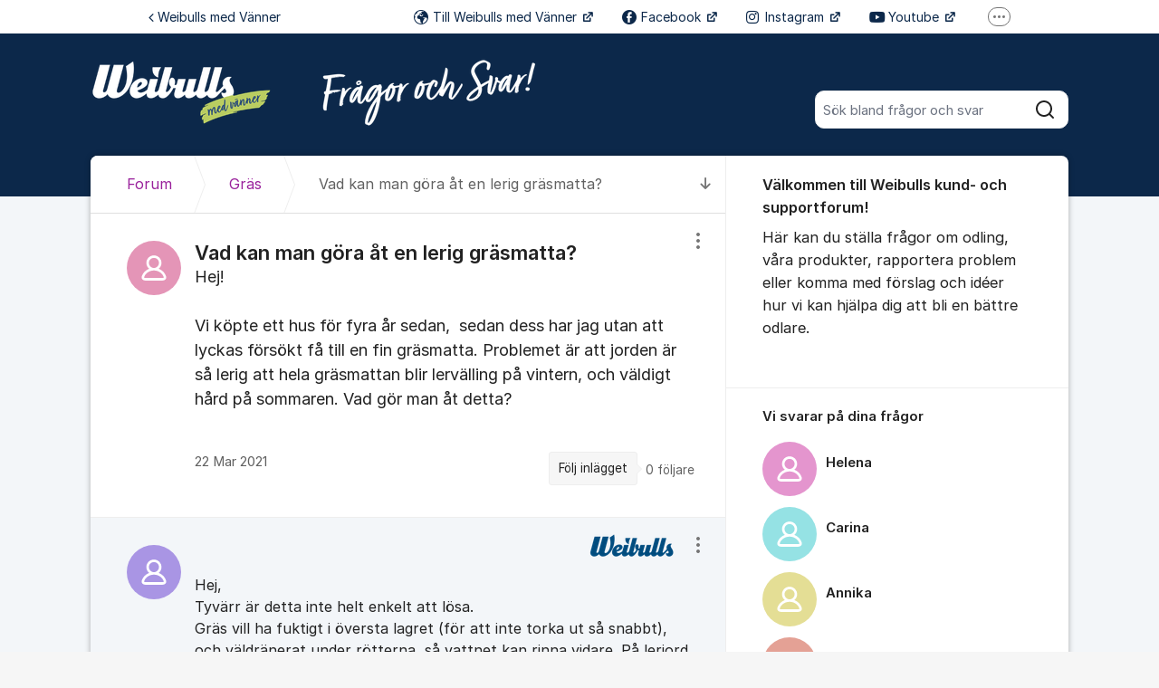

--- FILE ---
content_type: text/html; charset=utf-8
request_url: https://support.weibulls.com/org/weibulls/d/lerig-grasmatta/?src=popular
body_size: 14170
content:
<!DOCTYPE html>


<!--[if IE 9]>         <html class="no-js lt-ie10" lang="sv"> <![endif]-->
<!--[if gt IE 9]><!--> <html class="no-js " lang="sv"> <!--<![endif]-->
  <head>
    <meta charset="utf-8">
    <title>
  Vad kan man göra åt en lerig gräsmatta? - Weibulls - Evergreen Garden Care AB
</title>
    <meta name="viewport" content="width=device-width, initial-scale=1, shrink-to-fit=no">

    
      
    

    
  <meta itemprop="datePublished" content="2021-03-22">
  <meta itemprop="dateModified" content="2021-03-30">
  
    <meta name="twitter:card" content="summary">
    <meta name="twitter:title" content="Vad kan man göra åt en lerig gräsmatta?">
    <meta name="twitter:domain" content="support.weibulls.com">
    <meta name="twitter:description" content="Hej!

Vi köpte ett hus för fyra år sedan, sedan dess har jag utan att lyckas försökt få till en fin gräsmatta. Problemet är att jorden är så lerig att hela gräsmattan blir lervälling på vintern, och …">
  

  
  
    <meta name="description" content="Hej!

Vi köpte ett hus för fyra år sedan, sedan dess har jag utan att lyckas försökt få till en fin gräsmatta. Problemet är att jorden är så lerig at…">
  
  
  
    
      <link rel="canonical" href="https://support.weibulls.com/org/weibulls/d/lerig-grasmatta/">
    
  



    
      <link rel="icon" href="/site_media/logo/Logo_W-01.png" type="image/x-icon">
    

    



  
<style>
  @font-face {
    font-family: "fontawesome";
    src:
    url(https://static.kundo.se/static/fonts/platform/fontawesome/fontawesome.4cad5fdcfa39.ttf) format("truetype"),
    url(https://static.kundo.se/static/fonts/platform/fontawesome/fontawesome.5009ab7e6a14.woff) format("woff"),
    url(https://static.kundo.se/static/fonts/platform/fontawesome/fontawesome.28e5db2ea709.svg#fontawesome) format("svg");
    font-weight: normal;
    font-style: normal
  }
  
    @font-face {
      font-family: "custom-icons";
      src:
      url(/static/fonts/forum/custom-icons/custom-icons.8f830af8594e.eot) format("embedded-opentype"),
      url(/static/fonts/forum/custom-icons/custom-icons.ea067e9d6f62.ttf) format("truetype"),
      url(/static/fonts/forum/custom-icons/custom-icons.4c41436e3709.woff) format("woff"),
      url(/static/fonts/forum/custom-icons/custom-icons.49886bf02d31.svg#custom-icons) format("svg");
      font-weight: normal;
      font-style: normal
    }
  
</style>


  <link rel="stylesheet" href="https://static.kundo.se/static/css/bundles/forum/custom-icons.16c029b63f1e.css">




<link rel="stylesheet" href="https://static.kundo.se/static/css/bundles/platform/platform.a864ed6205d0.css">
<link rel="stylesheet" href="https://static.kundo.se/static/css/bundles/text_editor/text-editor.f9ea5fc67e03.css">



<link rel="stylesheet" href="https://static.kundo.se/static/css/bundles/forum/forum.184fc02af2f0.css">


  <link rel="stylesheet" href="https://static.kundo.se/org/weibulls/custom.css?with_media&amp;version=8114683135750015869&amp;toplist=1">


    

    <script>
      var html = document.querySelector('html');
      html.classList.remove('no-js');
      html.classList.add('js');
    </script>

    
    <script>
      /*
       in-viewport v0.4.1 | github.com/vvo/in-viewport#license
       lazyload v2.1.1 | github.com/vvo/lazyload#license
      */
      (function(e,g){function h(b,a,c){b.attachEvent?b.attachEvent("on"+a,c):b.addEventListener(a,c,!1)}function s(b){var a;return function(){var c=this,d=arguments;clearTimeout(a);a=setTimeout(function(){a=null;b.apply(c,d)},15)}}function t(b){function a(a,k,e){if(!d(g.documentElement,a)||!d(g.documentElement,b))return e?setTimeout(c(a,k,e),0):!1;var f=a.getBoundingClientRect(),l=b.getBoundingClientRect(),h=f.left,n=f.top,p=k,q=k;b===g.body?(p+=g.documentElement.clientWidth,q+=g.documentElement.clientHeight,
        l={bottom:b.scrollHeight,top:0,left:0,right:b.scrollWidth}):(h-=l.left,n-=l.top,p+=b.clientWidth,q+=b.clientHeight);if(!(f.right<l.left||f.left>l.right||f.bottom<l.top||f.top>l.bottom)&&n<=q&&h<=p)if(e)r.splice(m.call(r,a),1),e(a);else return!0;else if(e)setTimeout(c(a,k,e),0);else return!1}function c(b,e,d){-1===m.call(r,b)&&r.push(b);return function(){k.push(function(){a(b,e,d)})}}var k=[],r=[],u=b===g.body?e:b,n=s(function(){for(var a;a=k.shift();)a()});h(u,"scroll",n);u===e&&h(e,"resize",n);"function"===
          typeof window.MutationObserver&&f(r,b,n);return{b:b,a:a}}function m(b){for(var a=this.length;a--&&this[a]!==b;);return a}function f(b,a,c){function e(a){return-1!==m.call(b,a)}function d(a){return 0<g.call(a.addedNodes,e).length}var f=new MutationObserver(function(a){!0===a.some(d)&&setTimeout(c,0)}),g=Array.prototype.filter;f.observe(a,{childList:!0,subtree:!0})}var c=[];e.inViewport=function(b,a,e){var d=g.body;if(void 0===a||"function"===typeof a)e=a,a={};d=a.container||d;a=a.offset||0;for(var f=
            0;f<c.length;f++)if(c[f].b===d)return c[f].a(b,a,e);return c[c.push(t(d))-1].a(b,a,e)};var d=document.documentElement.compareDocumentPosition?function(b,a){return!!(b.compareDocumentPosition(a)&16)}:document.documentElement.contains?function(b,a){return b!==a&&(b.contains?b.contains(a):!1)}:function(b,a){for(;a=a.parentNode;)if(a===b)return!0;return!1}})(window,document);
      (function(e){function g(c){-1===m.call(f,c)&&f.push(c)}function h(c){function d(a){var d;if(d="function"===typeof c.src?c.src(a):a.getAttribute(c.src))a.src=d;a["data-lzled"]=!0;b[m.call(b,a)]=null}if(1<arguments.length)return inViewport.apply(void 0,arguments);c=t(c||{});"string"===typeof c.src&&g(c.src);var b=[];return function(a){a.onload=null;a.removeAttribute("onload");-1===m.call(b,a)&&inViewport(a,c,d)}}function s(c){c="HTML"+c+"Element";if(!1!==c in e){var d=e[c].prototype.getAttribute;e[c].prototype.getAttribute=
        function(b){if("src"===b){for(var a,c=0,e=f.length;c<e&&!(a=d.call(this,f[c]));c++);return a||d.call(this,b)}return d.call(this,b)}}}function t(c){var d={offset:333,src:"data-src",container:!1},b;for(b in d)void 0===c[b]&&(c[b]=d[b]);return c}function m(c){for(var d=this.length;d--&&this[d]!==c;);return d}var f=["data-src"];e.lazyload=h;e.lzld=h();s("Image");s("IFrame")})(window,document);
    </script>

    

    
  


    
      
    

  </head>

  
    
  

  <body
    class="kundo-forum sv"
    
    data-csrftoken="UqMpm85deNmiyK9STTsHpbyYLniFHFp2ujvJPkcYVgwVqY28EROKYPo45kpSqa3O"
    data-react-init=""
    data-editor-version="4"
  >

    
    <a href="#content" class="skip-link visuallyhidden visuallyhidden--focusable">Hoppa till innehåll</a>
  
  




  





  <div class="tw-app">
    

    <div class="tw-app-body">
      

      <div class="tw-app-content">
        <div class="tw-app-scroll">
          <div class="tw-flex tw-flex-col tw-gap-0.5 *:tw-w-full">
            

            
          </div>

          
  <header class="header" aria-description="Välkommen till Weibulls kund- och supportforum! Här kan du ställa frågor om odling, våra produkter, rapportera problem eller komma med förslag och idéer hur vi kan hjälpa dig att bli en bättre odlare.">
    <div id="header" class="header__header">
      <div class="wrapper-inner">
        <a href="/org/weibulls/" rel="home">
          
          
            
            <picture>
              <source srcset="https://kundo-web-uploaded-files-prod.s3.amazonaws.com/logo/NThiD30pApXQ.png?AWSAccessKeyId=AKIAJNMVIWHN72K2GIEA&amp;Signature=vM18lGJC%2F7CSV5%2Fp0Ypp0vHm99s%3D&amp;Expires=1768609334" media="(max-width: 599px)">
              <img src="https://kundo-web-uploaded-files-prod.s3.amazonaws.com/logo/NThiD30pApXQ.png?AWSAccessKeyId=AKIAJNMVIWHN72K2GIEA&amp;Signature=vM18lGJC%2F7CSV5%2Fp0Ypp0vHm99s%3D&amp;Expires=1768609334" srcset="https://kundo-web-uploaded-files-prod.s3.amazonaws.com/logo/scC2J2uZbZF0.png?AWSAccessKeyId=AKIAJNMVIWHN72K2GIEA&amp;Signature=aIxcJwqDqJk%2BdnW%2BX3IrnyEcPds%3D&amp;Expires=1768609334 2x" alt="Evergreen Garden Care AB" class="logo">
            </picture>
            
          
        </a>
        
          <form class="search-form top" action="/org/weibulls/search/" role="search">
            <label class="visuallyhidden" for="main-search">Sök bland alla inlägg</label>
            <div class="field-wrapper">
              
              <input
                type="search"
                name="q"
                id="main-search"
                autocomplete="off"
                class="fn-autocomplete fn-search-box-field fn-autocomplete--minimal"
                placeholder="Sök bland frågor och svar"
                
                data-result-container="fn-search-box-autocomplete-result"
                aria-owns="fn-search-box-autocomplete-result"
                aria-haspopup="true"
                data-search-min-length="1"
                data-max-results="5"
                accesskey="4"
              >

              <button type="submit">
                <span class="visuallyhidden">Sök</span>
                <svg width="24" height="24" viewBox="0 0 24 24" xmlns="http://www.w3.org/2000/svg" aria-hidden="true">
  <path fill-rule="evenodd" clip-rule="evenodd" d="M4 11C4 7.13401 7.13401 4 11 4C14.866 4 18 7.13401 18 11C18 14.866 14.866 18 11 18C7.13401 18 4 14.866 4 11ZM11 2C6.02944 2 2 6.02944 2 11C2 15.9706 6.02944 20 11 20C13.125 20 15.078 19.2635 16.6177 18.0319L20.2929 21.7071C20.6834 22.0976 21.3166 22.0976 21.7071 21.7071C22.0976 21.3166 22.0976 20.6834 21.7071 20.2929L18.0319 16.6177C19.2635 15.078 20 13.125 20 11C20 6.02944 15.9706 2 11 2Z" fill="currentColor"/>
</svg>

              </button>
            </div>

            <div id="fn-search-box-autocomplete-result"
                 class="search-box-autocomplete-result search-box-autocomplete-result--minimal">
              <div class="content content--minimal">
                <ul class="list-unstyled"></ul>
                <a href="#" class="fn-autocomplete-more autocomplete-result-link">
                  <p class="search-box-autocomplete-result__link-text">
                    <span><svg width="24" height="24" viewBox="0 0 24 24" fill="none" xmlns="http://www.w3.org/2000/svg" aria-hidden="true">
  <path fill-rule="evenodd" clip-rule="evenodd" d="M9.29289 16.7071C8.90237 16.3166 8.90237 15.6834 9.29289 15.2929L12.5858 12L9.29289 8.70711C8.90237 8.31658 8.90237 7.68342 9.29289 7.29289C9.68342 6.90237 10.3166 6.90237 10.7071 7.29289L14.7071 11.2929C15.0976 11.6834 15.0976 12.3166 14.7071 12.7071L10.7071 16.7071C10.3166 17.0976 9.68342 17.0976 9.29289 16.7071Z" fill="currentColor"/>
</svg>
</span>
                    <span>Fler liknande inlägg</span>
                  </p>
                </a>
              </div>
            </div>

          </form>
        
      </div>
    </div>
    
      

  
    <nav class="toplist header__toplist">
      <div class="container toplist__content">

        <div class="toplist__website">
          
            <a href="https://weibulls.com/" class="toplist__website-link"><span class="f-icon-angle-left toplist__link-icon"></span> Weibulls med Vänner</a>
          
        </div>

        
          <div class="toplist__support-links">
            <span class="toplist__support-links-helper"></span>

            
              <a href="http://weibulls.com/"  target="_blank" rel="noopener noreferrer"  class="toplist__support-link">
              <span class="f-icon-earth webpage toplist__link-icon"></span> Till Weibulls med Vänner
              </a>
            
              <a href="https://www.facebook.com/weibulls"  target="_blank" rel="noopener noreferrer"  class="toplist__support-link">
              <span class="f-icon-facebook toplist__link-icon"></span> Facebook
              </a>
            
              <a href="https://www.instagram.com/weibulls/"  target="_blank" rel="noopener noreferrer"  class="toplist__support-link">
              <span class="f-icon-instagram-brands toplist__link-icon"></span> Instagram
              </a>
            
              <a href="https://www.youtube.com/channel/UCeDBvK_UkHQm5_V0Dr6dXvw"  target="_blank" rel="noopener noreferrer"  class="toplist__support-link">
              <span class="f-icon-youtube-brands toplist__link-icon"></span> Youtube
              </a>
            
              <a href="mailto:kundservice@weibulls.com"  class="toplist__support-link">
              <span class="f-icon-mail toplist__link-icon"></span> Maila oss
              </a>
            

            <button class="toplist__more-support-links-button fn-toplist__more-support-links-toggler" aria-haspopup="true" aria-expanded="false" aria-controls="overflowed-support-links" aria-hidden="true" tabindex="-1">
              <span class="toplist__more-support-links-button-dot"></span>
              <span class="toplist__more-support-links-button-dot"></span>
              <span class="toplist__more-support-links-button-dot"></span>
              <span class="visuallyhidden">Fler supportlänkar</span>
            </button>
          </div>
        

      </div>
      
        <div class="container">
          <div class="toplist__overflowed-support-links-wrapper">
            <div class="toplist__overflowed-support-links" id="overflowed-support-links" hidden></div>
          </div>
        </div>
      
    </nav>
  


    
  </header>


          <div id="content">
            <div class="shadow-wrapper wrapper-inner fn-stickem-container">
              <div class="content-plate">
                
  <main class="column-main">
    <div class="inner">
      
        <div class="position-relative">
          
            <a href="#c3842105" title="Till senaste kommentaren" class="fn-tooltip f-icon-big-arrow-down skip-to-comment fn-scroll-to">
              <span class="visuallyhidden">Till senaste kommentaren</span>
            </a>
          
          <nav role="navigation" aria-label="Länkstig">
            <ol aria-label="Länkstig" class="breadcrumb" itemscope itemtype="https://schema.org/BreadcrumbList">
              <li class="breadcrumb__item" itemprop="itemListElement" itemscope itemtype="https://schema.org/ListItem">
                <a title="Evergreen Garden Care AB" href="/org/weibulls/" class="breadcrumb__item-link" itemprop="item">
                  <span class="widescreen-only" itemprop="name">Forum</span>
                  <span class="icon--house" aria-label="Forum">
                    <svg width="24" height="24" viewBox="0 0 24 24" fill="none" xmlns="http://www.w3.org/2000/svg" aria-hidden="true">
  <g id="Kind=house">
    <path id="Union" fill-rule="evenodd" clip-rule="evenodd" d="M11.2952 4.10979C11.6852 3.72235 12.3148 3.72235 12.7048 4.10979L19.7048 11.064C19.8937 11.2518 20 11.5071 20 11.7735V19C20 19.5523 19.5523 20 19 20H5C4.44772 20 4 19.5523 4 19V11.7735C4 11.5071 4.10626 11.2518 4.29522 11.064L11.2952 4.10979ZM14.1144 2.69095C12.9444 1.52864 11.0556 1.52863 9.88565 2.69095L2.88565 9.6452C2.31878 10.2084 2 10.9744 2 11.7735V19C2 20.6569 3.34315 22 5 22H19C20.6569 22 22 20.6569 22 19V11.7735C22 10.9744 21.6812 10.2084 21.1144 9.6452L14.1144 2.69095ZM10 14C10 13.4477 10.4477 13 11 13H13C13.5523 13 14 13.4477 14 14V20H16V14C16 12.3431 14.6569 11 13 11H11C9.34315 11 8 12.3431 8 14V20H10V14Z" fill="currentColor"/>
  </g>
</svg>

                  </span>
                  <meta itemprop="position" content="1" />
                </a>
              </li>
              
  <li class="breadcrumb__item" itemprop="itemListElement" itemscope itemtype="https://schema.org/ListItem">
    <a href="/org/weibulls/posts/gras/" class="breadcrumb__item-link" itemprop="item">
      <span itemprop="name">Gräs</span>
      <meta itemprop="position" content="2" />
    </a>
  </li>
  <li class="breadcrumb__item" itemprop="itemListElement" itemscope itemtype="https://schema.org/ListItem" aria-current="page">
    <span itemprop="name">Vad kan man göra åt en lerig gräsmatta?</span>
    <meta itemprop="position" content="3" />
  </li>

            </ol>
          </nav>
        </div>
      

      

  

  <div class="fn-missing-comment overlay-box" data-overlay-type="popup" data-overlay-close="background" hidden>
    <h2 class="modal-heading">Borttagen kommentar</h2>
    <div class="content">Kommentaren du söker har flyttats till en ny diskussion, eller är borttagen.</div>
  </div>

  <section role="region" aria-labelledby="dialog-title" class="dialog fn-dialog " tabindex="0">
    <div id="d2417033">
      <div>
        <h1 id="dialog-title" class="dialog__title dialog-type-gras "
            
            dir="auto">
          Vad kan man göra åt en lerig gräsmatta?
        </h1>
      </div>
      
      
      <div>
        

<div class="admin-entry-actions">
  <button class="options__button" aria-haspopup="true" aria-expanded="false" data-fn-foldout-toggle data-toggle-target="admin-entry-actions__action-list">
    <svg width="24" height="24" viewBox="0 0 24 24" fill="none" xmlns="http://www.w3.org/2000/svg" aria-hidden="true">
  <path fill-rule="evenodd" clip-rule="evenodd" d="M14 5C14 6.10457 13.1046 7 12 7C10.8954 7 10 6.10457 10 5C10 3.89543 10.8954 3 12 3C13.1046 3 14 3.89543 14 5ZM14 12C14 13.1046 13.1046 14 12 14C10.8954 14 10 13.1046 10 12C10 10.8954 10.8954 10 12 10C13.1046 10 14 10.8954 14 12ZM12 21C13.1046 21 14 20.1046 14 19C14 17.8954 13.1046 17 12 17C10.8954 17 10 17.8954 10 19C10 20.1046 10.8954 21 12 21Z" fill="currentColor"/>
</svg>

    <span class="visuallyhidden">
      Visa/dölj inställningar för inlägg/kommentar
    </span>
  </button>
  <ul class="admin-entry-actions__action-list admin-entry-actions__action-list--has-icons"><section><li class="admin-entry-actions__action-list-item"><a href="/org/weibulls/d/lerig-grasmatta/report/" class="admin-entry-actions__action-list-action" data-fn-overlay data-overlay-type="iframe" data-overlay-class="big" data-overlay-height="570"><span class="admin-entry-actions__item-icon"><svg width="24" height="24" viewBox="0 0 24 24" fill="none" xmlns="http://www.w3.org/2000/svg" aria-hidden="true"><path fill-rule="evenodd" clip-rule="evenodd" d="M12.8659 4.49066C12.4807 3.82538 11.5202 3.82538 11.135 4.49066L3.6039 17.4989C3.21794 18.1656 3.699 19 4.46933 19H19.5316C20.3019 19 20.7829 18.1656 20.397 17.4989L12.8659 4.49066ZM9.40416 3.48859C10.5597 1.49273 13.4412 1.49274 14.5967 3.48859L22.1278 16.4969C23.2857 18.4969 21.8425 21 19.5316 21L4.46933 21C2.15834 21 0.715157 18.4969 1.87305 16.4969L9.40416 3.48859ZM12.0004 7.99998C12.5527 7.99998 13.0004 8.4477 13.0004 8.99998V13C13.0004 13.5523 12.5527 14 12.0004 14C11.4481 14 11.0004 13.5523 11.0004 13V8.99998C11.0004 8.4477 11.4481 7.99998 12.0004 7.99998ZM12.0004 17C12.5527 17 13.0004 16.5523 13.0004 16C13.0004 15.4477 12.5527 15 12.0004 15C11.4481 15 11.0004 15.4477 11.0004 16C11.0004 16.5523 11.4481 17 12.0004 17Z" fill="currentColor"/></svg></span><span class="admin-entry-actions__item-label">Anmäl inlägget</span></a></li></section></ul>
</div>

      </div>
      <div class="content forum-content dialog__text" dir="auto" data-fn-lightbox-images>
        
Hej!<br/><br/>Vi köpte ett hus för fyra år sedan,  sedan dess har jag utan att lyckas försökt få till en fin gräsmatta. Problemet är att jorden är så lerig att hela gräsmattan blir lervälling på vintern, och väldigt hård på sommaren. Vad gör man åt detta?


  




      </div>

      <div class="columns columns-50-50">
        <div class="col1">
          <div class="author">
            
              
<div class="avatar pic">
  <img
  data-src="https://static.kundo.se/static/images/avatar-default.svg" src="https://static.kundo.se/static/images/avatar-default.svg"
  onload="lzld(this)"
  width="60"
  height="60"
  alt=""
  style="background-color: hsl(334, 60%, 74%)"
>

</div>
<strong></strong>


            
            
              <time class="fn-tooltip-slow" datetime="2021-03-22T11:54:51+01:00" title="2021-03-22 11:54">22 Mar 2021</time>
              
            
          </div>
        </div>
        <div class="col2 clearfix">
          

          
            <div class="interact">
              <div class="follow">
                <a href="/org/weibulls/d/lerig-grasmatta/subscribe/" rel="nofollow"
                   aria-description="0 följare. Få e-post när någon svarar på detta inlägg."
                   class="interact-item fn-tooltip" data-fn-overlay data-overlay-type="iframe" data-overlay-class="small" data-overlay-height="305"
                   title="Få e-post när någon svarar på detta inlägg.">Följ inlägget</a>
                <span class="follower-count">
                  0
                  <span>
                    följare
                  </span>
                </span>
              </div>
            </div>
          
        </div>
      </div>
      


    </div>
    
  </section>

  

  <section role="region" tabindex="0" aria-labelledby="comment-title" class="comments">
    <h2 id="comment-title" class="visuallyhidden">Kommentarer</h2>
    <ul class="comment-list" aria-labelledby="comment-title">
      
        <li aria-setsize="3" aria-posinset="1" class="official-answer " id="c3835599">
          <div class="content forum-content" data-fn-lightbox-images>
            
              
                
                  
                    <img class="forum-logo" src="https://kundo-web-uploaded-files-prod.s3.amazonaws.com/logo/MqDm2jH-4iWp.png?AWSAccessKeyId=AKIAJNMVIWHN72K2GIEA&amp;Signature=9YQNk6d0%2F3aBvv6RWEzrE83xNdo%3D&amp;Expires=1768633496" alt="Logotyp: Weibulls">
                  
                
              
            
            <span>
Hej,<br/>Tyvärr är detta inte helt enkelt att lösa.<br/>Gräs vill ha fuktigt i översta lagret (för att inte torka ut så snabbt), och väldränerat under rötterna, så vattnet kan rinna vidare. På lerjord är detta svårt att åstadkomma.<br/><br/>Lerjord består av superfina partiklar. Den håller vatten bra, och är oftast näringsrik. Nackdelen är att den är kompakt och att i torka blir den stenhård.<br/>Vill man ha ett någorlunda snabbt och riktigt bra resultat så är tyvärr det så att min rekommendation är att börja om. Fräsa upp gräsmattan, lägga på 8-10 cm Växtjord gräs och så ny gräsmatta. Ett annat alternativ är att fylla på med mullrik jord, kompost, sand och grus och fräsa ner den i lerjorden 20-30 cm så att allt blandar sig och sedan så nytt gräs.<br/><br/>Väljer man istället att jobba med det man har så kan man lägga på sand eller mullämnen (barkmull till exempel).<br/><br/>Det är bra att underhålla gräsmatta på lerjord genom att tillföra någon knapp cm sand (som toppdress) ovanpå gräsmattan fortsättningsvis. Den letar sig neråt i leran och "försvinner", men hjälper på detta sätt till att bibehålla bra dräneringen. Det är också bra att lufta gräsmattan, speciellt på gångstråk, t ex genom att sticka ner en grep eller använda en luftare. Sanden ska vara av det grövre slaget (0.5-1.5 mm minst) och får inte innehålla nollfraktion.<br/><br/>Läs mera här <a href="https://weibulls.com/information/artiklar/forbattra-lerig-grasmatta">Steg för steg guide för att förbättra en lerig gräsmatta | Weibulls.com</a> <br/><br/>Lycka till!


  



</span>
          </div>
          <div class="author">
            
              
<div class="avatar pic">
  <img
  data-src="https://static.kundo.se/static/images/avatar-default.svg" src="https://static.kundo.se/static/images/avatar-default.svg"
  onload="lzld(this)"
  width="60"
  height="60"
  alt=""
  style="background-color: hsl(255, 60%, 74%)"
>

</div>
<strong>Anna</strong>


            
          </div>
          <div class="meta">
            
              <a href="/org/weibulls/d/lerig-grasmatta/#c3835599"><time class="fn-tooltip-slow" datetime="2021-03-24T09:56:18+01:00" title="2021-03-24 09:56">24 Mar 2021</time></a>
              
            
            

<div class="admin-entry-actions">
  <button class="options__button" aria-haspopup="true" aria-expanded="false" data-fn-foldout-toggle data-toggle-target="admin-entry-actions__action-list">
    <svg width="24" height="24" viewBox="0 0 24 24" fill="none" xmlns="http://www.w3.org/2000/svg" aria-hidden="true">
  <path fill-rule="evenodd" clip-rule="evenodd" d="M14 5C14 6.10457 13.1046 7 12 7C10.8954 7 10 6.10457 10 5C10 3.89543 10.8954 3 12 3C13.1046 3 14 3.89543 14 5ZM14 12C14 13.1046 13.1046 14 12 14C10.8954 14 10 13.1046 10 12C10 10.8954 10.8954 10 12 10C13.1046 10 14 10.8954 14 12ZM12 21C13.1046 21 14 20.1046 14 19C14 17.8954 13.1046 17 12 17C10.8954 17 10 17.8954 10 19C10 20.1046 10.8954 21 12 21Z" fill="currentColor"/>
</svg>

    <span class="visuallyhidden">
      Visa/dölj inställningar för inlägg/kommentar
    </span>
  </button>
  <ul class="admin-entry-actions__action-list admin-entry-actions__action-list--has-icons"><section><li class="admin-entry-actions__action-list-item"><a href="/org/weibulls/d/lerig-grasmatta/report/3835599/" class="admin-entry-actions__action-list-action" data-fn-overlay data-overlay-type="iframe" data-overlay-class="big" data-overlay-height="570"><span class="admin-entry-actions__item-icon"><svg width="24" height="24" viewBox="0 0 24 24" fill="none" xmlns="http://www.w3.org/2000/svg" aria-hidden="true"><path fill-rule="evenodd" clip-rule="evenodd" d="M12.8659 4.49066C12.4807 3.82538 11.5202 3.82538 11.135 4.49066L3.6039 17.4989C3.21794 18.1656 3.699 19 4.46933 19H19.5316C20.3019 19 20.7829 18.1656 20.397 17.4989L12.8659 4.49066ZM9.40416 3.48859C10.5597 1.49273 13.4412 1.49274 14.5967 3.48859L22.1278 16.4969C23.2857 18.4969 21.8425 21 19.5316 21L4.46933 21C2.15834 21 0.715157 18.4969 1.87305 16.4969L9.40416 3.48859ZM12.0004 7.99998C12.5527 7.99998 13.0004 8.4477 13.0004 8.99998V13C13.0004 13.5523 12.5527 14 12.0004 14C11.4481 14 11.0004 13.5523 11.0004 13V8.99998C11.0004 8.4477 11.4481 7.99998 12.0004 7.99998ZM12.0004 17C12.5527 17 13.0004 16.5523 13.0004 16C13.0004 15.4477 12.5527 15 12.0004 15C11.4481 15 11.0004 15.4477 11.0004 16C11.0004 16.5523 11.4481 17 12.0004 17Z" fill="currentColor"/></svg></span><span class="admin-entry-actions__item-label">Anmäl inlägget</span></a></li></section></ul>
</div>

            
            


          </div>
        </li>
      
        <li aria-setsize="3" aria-posinset="2" class=" " id="c3841253">
          <div class="content forum-content" data-fn-lightbox-images>
            
            <span>
Hej, och tack för synpunkter! Finns det någon specifik produkt (sand / barkmull) som du i så fall rekommenderar? Och när på året bör man strö ut det? MVH / Andy


  



</span>
          </div>
          <div class="author">
            
              
<div class="avatar pic">
  <img
  data-src="https://static.kundo.se/static/images/avatar-default.svg" src="https://static.kundo.se/static/images/avatar-default.svg"
  onload="lzld(this)"
  width="60"
  height="60"
  alt=""
  style="background-color: hsl(334, 60%, 74%)"
>

</div>
<strong></strong>


            
          </div>
          <div class="meta">
            
              <a href="/org/weibulls/d/lerig-grasmatta/#c3841253"><time class="fn-tooltip-slow" datetime="2021-03-29T16:42:21+02:00" title="2021-03-29 16:42">29 Mar 2021</time></a>
              
            
            

<div class="admin-entry-actions">
  <button class="options__button" aria-haspopup="true" aria-expanded="false" data-fn-foldout-toggle data-toggle-target="admin-entry-actions__action-list">
    <svg width="24" height="24" viewBox="0 0 24 24" fill="none" xmlns="http://www.w3.org/2000/svg" aria-hidden="true">
  <path fill-rule="evenodd" clip-rule="evenodd" d="M14 5C14 6.10457 13.1046 7 12 7C10.8954 7 10 6.10457 10 5C10 3.89543 10.8954 3 12 3C13.1046 3 14 3.89543 14 5ZM14 12C14 13.1046 13.1046 14 12 14C10.8954 14 10 13.1046 10 12C10 10.8954 10.8954 10 12 10C13.1046 10 14 10.8954 14 12ZM12 21C13.1046 21 14 20.1046 14 19C14 17.8954 13.1046 17 12 17C10.8954 17 10 17.8954 10 19C10 20.1046 10.8954 21 12 21Z" fill="currentColor"/>
</svg>

    <span class="visuallyhidden">
      Visa/dölj inställningar för inlägg/kommentar
    </span>
  </button>
  <ul class="admin-entry-actions__action-list admin-entry-actions__action-list--has-icons"><section><li class="admin-entry-actions__action-list-item"><a href="/org/weibulls/d/lerig-grasmatta/report/3841253/" class="admin-entry-actions__action-list-action" data-fn-overlay data-overlay-type="iframe" data-overlay-class="big" data-overlay-height="570"><span class="admin-entry-actions__item-icon"><svg width="24" height="24" viewBox="0 0 24 24" fill="none" xmlns="http://www.w3.org/2000/svg" aria-hidden="true"><path fill-rule="evenodd" clip-rule="evenodd" d="M12.8659 4.49066C12.4807 3.82538 11.5202 3.82538 11.135 4.49066L3.6039 17.4989C3.21794 18.1656 3.699 19 4.46933 19H19.5316C20.3019 19 20.7829 18.1656 20.397 17.4989L12.8659 4.49066ZM9.40416 3.48859C10.5597 1.49273 13.4412 1.49274 14.5967 3.48859L22.1278 16.4969C23.2857 18.4969 21.8425 21 19.5316 21L4.46933 21C2.15834 21 0.715157 18.4969 1.87305 16.4969L9.40416 3.48859ZM12.0004 7.99998C12.5527 7.99998 13.0004 8.4477 13.0004 8.99998V13C13.0004 13.5523 12.5527 14 12.0004 14C11.4481 14 11.0004 13.5523 11.0004 13V8.99998C11.0004 8.4477 11.4481 7.99998 12.0004 7.99998ZM12.0004 17C12.5527 17 13.0004 16.5523 13.0004 16C13.0004 15.4477 12.5527 15 12.0004 15C11.4481 15 11.0004 15.4477 11.0004 16C11.0004 16.5523 11.4481 17 12.0004 17Z" fill="currentColor"/></svg></span><span class="admin-entry-actions__item-label">Anmäl inlägget</span></a></li></section></ul>
</div>

            
            


          </div>
        </li>
      
        <li aria-setsize="3" aria-posinset="3" class="official-answer " id="c3842105">
          <div class="content forum-content" data-fn-lightbox-images>
            
              
                
                  
                    <img class="forum-logo" src="https://kundo-web-uploaded-files-prod.s3.amazonaws.com/logo/MqDm2jH-4iWp.png?AWSAccessKeyId=AKIAJNMVIWHN72K2GIEA&amp;Signature=9YQNk6d0%2F3aBvv6RWEzrE83xNdo%3D&amp;Expires=1768633496" alt="Logotyp: Weibulls">
                  
                
              
            
            <span>
Hej,<br/>Du ska kika efter lite grövre sand (gärna 0.5-1.5) viktigt att det är utan nollfraktion samt barkmull. Jag tror att all barkmull på marknaden är jämförbar.


  



</span>
          </div>
          <div class="author">
            
              
<div class="avatar pic">
  <img
  data-src="https://static.kundo.se/static/images/avatar-default.svg" src="https://static.kundo.se/static/images/avatar-default.svg"
  onload="lzld(this)"
  width="60"
  height="60"
  alt=""
  style="background-color: hsl(255, 60%, 74%)"
>

</div>
<strong>Anna</strong>


            
          </div>
          <div class="meta">
            
              <a href="/org/weibulls/d/lerig-grasmatta/#c3842105"><time class="fn-tooltip-slow" datetime="2021-03-30T11:19:54+02:00" title="2021-03-30 11:19">30 Mar 2021</time></a>
              
            
            

<div class="admin-entry-actions">
  <button class="options__button" aria-haspopup="true" aria-expanded="false" data-fn-foldout-toggle data-toggle-target="admin-entry-actions__action-list">
    <svg width="24" height="24" viewBox="0 0 24 24" fill="none" xmlns="http://www.w3.org/2000/svg" aria-hidden="true">
  <path fill-rule="evenodd" clip-rule="evenodd" d="M14 5C14 6.10457 13.1046 7 12 7C10.8954 7 10 6.10457 10 5C10 3.89543 10.8954 3 12 3C13.1046 3 14 3.89543 14 5ZM14 12C14 13.1046 13.1046 14 12 14C10.8954 14 10 13.1046 10 12C10 10.8954 10.8954 10 12 10C13.1046 10 14 10.8954 14 12ZM12 21C13.1046 21 14 20.1046 14 19C14 17.8954 13.1046 17 12 17C10.8954 17 10 17.8954 10 19C10 20.1046 10.8954 21 12 21Z" fill="currentColor"/>
</svg>

    <span class="visuallyhidden">
      Visa/dölj inställningar för inlägg/kommentar
    </span>
  </button>
  <ul class="admin-entry-actions__action-list admin-entry-actions__action-list--has-icons"><section><li class="admin-entry-actions__action-list-item"><a href="/org/weibulls/d/lerig-grasmatta/report/3842105/" class="admin-entry-actions__action-list-action" data-fn-overlay data-overlay-type="iframe" data-overlay-class="big" data-overlay-height="570"><span class="admin-entry-actions__item-icon"><svg width="24" height="24" viewBox="0 0 24 24" fill="none" xmlns="http://www.w3.org/2000/svg" aria-hidden="true"><path fill-rule="evenodd" clip-rule="evenodd" d="M12.8659 4.49066C12.4807 3.82538 11.5202 3.82538 11.135 4.49066L3.6039 17.4989C3.21794 18.1656 3.699 19 4.46933 19H19.5316C20.3019 19 20.7829 18.1656 20.397 17.4989L12.8659 4.49066ZM9.40416 3.48859C10.5597 1.49273 13.4412 1.49274 14.5967 3.48859L22.1278 16.4969C23.2857 18.4969 21.8425 21 19.5316 21L4.46933 21C2.15834 21 0.715157 18.4969 1.87305 16.4969L9.40416 3.48859ZM12.0004 7.99998C12.5527 7.99998 13.0004 8.4477 13.0004 8.99998V13C13.0004 13.5523 12.5527 14 12.0004 14C11.4481 14 11.0004 13.5523 11.0004 13V8.99998C11.0004 8.4477 11.4481 7.99998 12.0004 7.99998ZM12.0004 17C12.5527 17 13.0004 16.5523 13.0004 16C13.0004 15.4477 12.5527 15 12.0004 15C11.4481 15 11.0004 15.4477 11.0004 16C11.0004 16.5523 11.4481 17 12.0004 17Z" fill="currentColor"/></svg></span><span class="admin-entry-actions__item-label">Anmäl inlägget</span></a></li></section></ul>
</div>

            
            


          </div>
        </li>
      
    </ul>
  </section>



  



  <form id="comment-form" aria-label="Kommentera eller skriv ett nytt inlägg" class="common-form common-form-comment fn-disable-socket-on-submit" action="/org/weibulls/d/lerig-grasmatta/create/#comment-form"
        data-channel-puri="kundo:forum:1427"
        data-channel-type="forum"
        data-message-puri="kundo:forum_comment:3842105"
        
        
        
        
        method="post" novalidate>
    <input type="hidden" name="csrfmiddlewaretoken" value="UqMpm85deNmiyK9STTsHpbyYLniFHFp2ujvJPkcYVgwVqY28EROKYPo45kpSqa3O"><input type="hidden" name="cmt-parent_object_slug" value="forumdialog_2417033" id="id_cmt-parent_object_slug"><div class="inner clearfix fn-lock-message-wrapper">
      
      <h2>
        Kommentera
        
          <span>
            eller
            <a href="/org/weibulls/create/">skriv ett nytt inlägg</a>
          </span>
        
      </h2>

      

      <div class="row row-field-main">
        <div class="position-relative">
          <label class="visuallyhidden" for="id_cmt-text">Kommentar&nbsp;*</label>
          
<div class="text-editor text-editor--pre-init fn-text-editor fn-froala-submit-shortcut"
     data-fn-sensitive-text-check data-context-type="forum"
     
>
  <script type="application/json" data-fn-texteditor-config>{"allowedAttributes": ["class", "src", "style", "alt", "type", "start", "target", "width", "height", "rel", "href", "data-froala-role", "data-kundo-style"], "allowedTags": ["p", "ul", "ol", "li", "strong", "b", "em", "i", "a", "br", "img", "blockquote", "div"], "allowMentions": false, "uploadsUrl": "https://kundo.se/attachment/upload/", "toolbarType": "toolbar-forum", "enterType": "br"}</script>
  <textarea name="cmt-text" cols="40" rows="10" maxlength="10000" class="text-editor__pre-init-textarea" data-texteditor-init="true" required id="id_cmt-text">
</textarea>
  <div class="autosave-status fn-autosave-status"></div>
  
</div>

        </div>
        
      </div>
      <div class="fn-attachments-large">
  <input type="hidden" name="cmt-attachments" value="[]" class=" fn-attachment-list" id="id_cmt-attachments"><ul class="large-attachment-list">
    
  </ul>
</div>
      <input type="hidden" name="cmt-http_referer" id="id_cmt-http_referer"><input type="hidden" name="cmt-http_user_agent" value="Mozilla/5.0 (Macintosh; Intel Mac OS X 10_15_7) AppleWebKit/537.36 (KHTML, like Gecko) Chrome/131.0.0.0 Safari/537.36; ClaudeBot/1.0; +claudebot@anthropic.com)" id="id_cmt-http_user_agent"><style>
  .popup-page label:has(+ input, + textarea) {
    display: block;
    font-weight: bold;
  }
  .popup-page input[type="radio"] {
    margin-right: 0.5em;
  }
</style>



  

  
    
    
      
    
  






      <div class="row">
        
          
            
<div class="user_form author">
  
    
      <div class="form">
    
    <p>
      <label for="id_name">Ditt namn&nbsp;*</label>
      <input type="text" name="name" placeholder="Ditt namn" aria-required="true" maxlength="75" id="id_name"></p>
    <p>
      <label for="id_useremail">Din e-postadress&nbsp;*</label>
      <input type="email" name="useremail" placeholder="Din e-postadress" aria-required="true" maxlength="254" id="id_useremail"></p>
    
      <p class="form__help-text" data-fn-toggle-text>
        
          Ditt namn och inlägg kan ses av alla. Din e-post visas aldrig publikt.
        
      </p>
      </div>
    
  
</div>

          
        
      </div>
      <div class="btn-wrapper btn-wrapper--space-between">
        
          

  <p class="disclaimer ">
    
      <input type="checkbox" name="cmt-policy_check" id="id_cmt-policy_check"><label for="id_cmt-policy_check" >
        Jag har tagit del av

        <a href="/org/weibulls/content-policy/" target="_blank" rel="noopener noreferrer" title="Läs vår policy (Öppnas i nytt fönster)">
          policyn för personuppgifter och innehåll.
        </a>
      </label>

      
    
  </p>


          <button class="btn btn--large btn--primary fn-comment-btn flex-grow flex-shrink-0" type="submit">Kommentera</button>
        
      </div>

      
    </div>
  </form>



    </div>
  </main>
  <div id="complementary">
    <aside class="forum-aside" role="complementary" aria-labelledby="aside-title">
      <div class="flex flex-col flex-grow">
        
  
    
          <h2 id="aside-title" class="visuallyhidden">Om forumet</h2>
          <section class="forum-welcome-text">
            <div>
              <p><strong>Välkommen till Weibulls kund- och supportforum! </strong></p><p>Här kan du ställa frågor om odling, våra produkter, rapportera problem eller komma med förslag och idéer hur vi kan hjälpa dig att bli en bättre odlare.</p><p><br></p>
            </div>
          </section>

          
            
              <section role="region" aria-labelledby="staff-list" tabindex="0">
                
                <h3 id="staff-list">Vi svarar på dina frågor</h3>
                <div>
                  <ul class="staff-list" aria-labelledby="staff-list">
                    
                      <li>
                        
<div class="avatar pic">
  <img
  data-src="https://static.kundo.se/static/images/avatar-default.svg" src="https://static.kundo.se/static/images/avatar-default.svg"
  onload="lzld(this)"
  width="60"
  height="60"
  alt=""
  style="background-color: hsl(317, 60%, 74%)"
>

</div>
<strong>Helena</strong>


                      </li>
                    
                      <li>
                        
<div class="avatar pic">
  <img
  data-src="https://static.kundo.se/static/images/avatar-default.svg" src="https://static.kundo.se/static/images/avatar-default.svg"
  onload="lzld(this)"
  width="60"
  height="60"
  alt=""
  style="background-color: hsl(182, 60%, 74%)"
>

</div>
<strong>Carina</strong>


                      </li>
                    
                      <li>
                        
<div class="avatar pic">
  <img
  data-src="https://static.kundo.se/static/images/avatar-default.svg" src="https://static.kundo.se/static/images/avatar-default.svg"
  onload="lzld(this)"
  width="60"
  height="60"
  alt=""
  style="background-color: hsl(55, 60%, 74%)"
>

</div>
<strong>Annika</strong>


                      </li>
                    
                      <li>
                        
<div class="avatar pic">
  <img
  data-src="https://static.kundo.se/static/images/avatar-default.svg" src="https://static.kundo.se/static/images/avatar-default.svg"
  onload="lzld(this)"
  width="60"
  height="60"
  alt=""
  style="background-color: hsl(9, 60%, 74%)"
>

</div>
<strong>Anna-Lena</strong>


                      </li>
                    
                      <li>
                        
<div class="avatar pic">
  <img
  data-src="https://static.kundo.se/static/images/avatar-default.svg" src="https://static.kundo.se/static/images/avatar-default.svg"
  onload="lzld(this)"
  width="60"
  height="60"
  alt=""
  style="background-color: hsl(218, 60%, 74%)"
>

</div>
<strong>Christian Carlsson</strong>


                      </li>
                    
                  </ul>
                </div>
                
                  <div class="forum-sidebar-text">
                    <div class="show-all-forum-editors">
                      <a href="/org/weibulls/editors/">
                        <span><svg width="24" height="24" viewBox="0 0 24 24" fill="none" xmlns="http://www.w3.org/2000/svg" aria-hidden="true">
  <path fill-rule="evenodd" clip-rule="evenodd" d="M9.29289 16.7071C8.90237 16.3166 8.90237 15.6834 9.29289 15.2929L12.5858 12L9.29289 8.70711C8.90237 8.31658 8.90237 7.68342 9.29289 7.29289C9.68342 6.90237 10.3166 6.90237 10.7071 7.29289L14.7071 11.2929C15.0976 11.6834 15.0976 12.3166 14.7071 12.7071L10.7071 16.7071C10.3166 17.0976 9.68342 17.0976 9.29289 16.7071Z" fill="currentColor"/>
</svg>
</span><span>Visa alla</span>
                      </a>
                    </div>
                  </div>
                
              </section>
            
          

          
            <section class="forum-welcome-text">
              <div>
                <p>Weibulls - I din trädgård sen 1870</p><p>Vi erbjuder ett brett sortiment inom portionsfrö, gräsfrö, jord och andra högkvalitativa trädgårdsprodukter!</p><p>Vi serverar både hemmaodlaren och den professionella användaren, med ett sortiment som är särskilt utvalt för att möta varje unikt trädgårdsbehov. Utforska vår webbplats för att hitta ett brett sortiment till din trädgård.</p><p>Dra nytta av vår kunskapsbank, fylld med informativa tips och praktiska råd för att optimera ditt trädgårdsarbete. Vi är här för att hjälpa dig att förvandla din trädgård till det gröna paradis du alltid drömt om.</p><p>För mer information, besök vår webbplats</p>
              </div>
            </section>
          
        
  

      </div>
    </aside>
  </div>

                
              </div>
              
  
<footer class="footer__forum" role="contentinfo">
  
    <div class="footer__forum--bottom">
      

  <div class="powered-by-kundo">
    Kundforum från
    <svg
      id="Graphics"
      xmlns="http://www.w3.org/2000/svg"
      viewBox="0 0 1022 250"
      width="45px"
      style="margin-top: -1px"
    >
      <path
        fill="#7b808e"
        d="m336,152c0,10.02-.58,15.68-1.65,20.02-5.59,22.61-24.68,35.98-46.35,35.98s-40.77-13.38-46.36-36c-1.07-4.34-1.64-9.96-1.64-20V42h-40v111c0,12.05.5,18.83,1.44,24,7.52,41.03,43.52,71,86.56,71s79.18-29.3,86.6-70.99c.92-5.16,1.4-11.96,1.4-24.03V42h-40v110Z"
      />
      <path
        fill="#7b808e"
        d="m492,36c-43.13,0-79.18,29.3-86.6,70.99-.92,5.16-1.4,11.96-1.4,24.03v112.98h40v-112c0-10.02.58-15.68,1.65-20.02,5.59-22.61,24.68-35.98,46.35-35.98s40.77,13.38,46.36,36c1.07,4.34,1.64,9.96,1.64,20v112h40v-113c0-12.05-.5-18.83-1.44-24-7.52-41.03-43.52-71-86.56-71Z"
      />
      <path
        fill="#7b808e"
        d="m1007.3,84c-17.56-31.8-49.75-48-83.28-48s-65.72,16.2-83.28,47.99c-8.62,15.6-12.74,34.97-12.74,58.01s4.13,42.42,12.75,58.03c17.56,31.78,49.74,47.97,83.27,47.97s65.72-16.2,83.28-47.99c8.62-15.6,12.71-34.96,12.71-58.01s-4.09-42.4-12.7-58Zm-34.7,94.12c-10.24,19.79-29.01,29.88-48.56,29.88s-38.32-10.08-48.56-29.87c-5.03-9.72-7.44-21.78-7.44-36.13s2.4-26.41,7.43-36.12c10.24-19.79,29.01-29.88,48.56-29.88s38.33,10.09,48.57,29.89c5.02,9.71,7.41,21.77,7.41,36.11s-2.38,26.4-7.41,36.12Z"
      />
      <path
        fill="#7b808e"
        d="m761,58.2c-16-15.2-36.21-22.2-58.97-22.2-33.54,0-65.73,16.2-83.29,47.99-8.62,15.6-12.74,34.97-12.74,58.01s4.13,42.42,12.75,58.03c17.56,31.78,49.74,47.97,83.27,47.97,22.76,0,42.97-7,58.97-22.2v18.2h40V0h-40v58.2Zm-10.38,119.92c-10.24,19.79-29.06,29.88-48.62,29.88s-38.27-10.08-48.52-29.87c-5.03-9.72-7.48-21.78-7.48-36.13s2.45-26.41,7.48-36.12c10.24-19.79,28.96-29.88,48.52-29.88s38.38,10.09,48.62,29.89c5.02,9.71,7.38,21.77,7.38,36.11s-2.36,26.4-7.38,36.12Z"
      />
      <path
        fill="#7b808e"
        d="m137.55,108.02c12.28-18.18,29.28-44.11,43.45-66.02h-48c-30.38,46-61.49,91.77-93,135V0S0,0,0,0v244h40c19.38-24.9,38.7-51.42,56.91-77.2,2.06,4.06,4.06,7.35,6.83,11.45l45.26,65.76h48.5s-60.33-87.98-60.33-87.98c-11.67-18.01-11.51-30.4.38-47.99Z"
      />
    </svg>
  </div>


      <div class="footer__forum--bottom-links">
        

  
    <a href="/org/weibulls/login/?next=/org/weibulls/d/lerig-grasmatta/" rel="nofollow" class="login-link">
      Logga in
    </a>
  


        <a href="/org/weibulls/cookie-information/" class="cookie-link">Om cookies</a>
      </div>
      
    </div>
  
</footer>


            </div>
          </div>
        </div>
      </div>
    </div>
  </div>

    
      <script>
        window.TRANSLATIONS = window.TRANSLATIONS || {};
        window.TRANSLATIONS.update = function update(obj){for(x in obj){this[x]=obj[x]}return this};
      </script>
    

    
    
  
<script>
  window.KUNDO = window.KUNDO || {}
  window.FEATURES = {"ai_knowledge_search": true, "use_froala_4": true}

  window.KUNDO.is_active = function(feature) {
    return window.FEATURES[feature] || false;
  }

  
    var CURRENT_ORGANIZATION_ID = 1175;
  
  var CURRENT_LANGUAGE = "sv";
  var UPLOADS_MAX_SIZE = 52428800;
  var STATIC_CDN_HOST = "https://static.kundo.se";

  window.ADMIN_URL = "https://admin.kundo.app";
  window.DATA = {}

</script>
<script>
  window.TRANSLATIONS = window.TRANSLATIONS || {};
  window.TRANSLATIONS.update = function update(obj){for(x in obj){this[x]=obj[x]}return this};
  window.TRANSLATIONS.update({
  "timespan": {
    "second": "1 s",
    "seconds": "%d s",
    "minute": "1 min",
    "minutes": "%d min",
    "hour": "1 tim",
    "hours": "%d tim",
    "day": "1 dag",
    "days": "%d dgr",
    "month": "1 m\u00e5n",
    "months": "%d m\u00e5n",
    "year": "1 \u00e5r",
    "years": "%d \u00e5r"
  },
  "timeago": {
    "prefixAgo": "",
    "prefixFromNow": "",
    "suffixAgo": "",
    "suffixFromNow": "",
    "seconds": "n\u00e5gra sekunder sedan",
    "minute": "en minut sedan",
    "minutes": "%d minuter sedan",
    "hour": "en timme sedan",
    "hours": "%d timmar sedan",
    "day": "en dag sedan",
    "days": "%d dagar sedan",
    "month": "en m\u00e5nad sedan",
    "months": "%d m\u00e5nader sedan",
    "year": "ett \u00e5r sedan",
    "years": "%d \u00e5r sedan"
  }
});
  window.TRANSLATIONS.update({"no_hits": "Inga tr\u00e4ffar, f\u00f6rs\u00f6k att justera din s\u00f6kning", "close": "St\u00e4ng", "cancel": "Avbryt", "assign_to": "Tilldela", "remove": "Ta bort", "url_label": "Vart ska l\u00e4nken g\u00e5?", "edit": "Redigera", "clear_formatting": "Ta bort formatering", "file_upload_error_msg": "Filen kunde inte laddas upp. F\u00f6rs\u00f6k igen.", "file_upload_retrying": "Ett fel uppstod n\u00e4r filen skulle laddas upp. F\u00f6rs\u00f6ker igen.", "file_upload_invalid_extension": "{file} har en ogiltig fil\u00e4ndelse. Till\u00e5tna fil\u00e4ndelser \u00e4r {extensions}", "file_upload_empty": "Filen {file} du f\u00f6rs\u00f6kte ladda upp \u00e4r tom", "file_upload_no_files": "Det fanns inga filer att ladda upp. Detta \u00e4r en bugg, kontakta support@kundo.se och ber\u00e4tta vad som h\u00e4nt", "file_upload_size_error": "Filen {file} \u00e4r f\u00f6r stor. Filen f\u00e5r vara max {sizeLimit}", "only_images_error_msg": "Det g\u00e5r bara att l\u00e4gga in bilder i texten. Anv\u00e4nd knappen med ett gem f\u00f6r att bifoga andra sorters filer", "sensitive_text_warning": "\u00c4r detta personlig information? T\u00e4nk p\u00e5 att forumet \u00e4r publikt och att ditt inl\u00e4gg kan bli synligt f\u00f6r alla.", "sensitive_text_blocker": "Din fr\u00e5ga verkar inneh\u00e5lla personlig information. F\u00f6r att kunna skicka in din fr\u00e5ga beh\u00f6ver den informationen tas bort.", "sensitive_text_confirmation": "Ok, jag f\u00f6rst\u00e5r!", "kundo_contact_modal_title": "L\u00e4nk till kontaktformul\u00e4r", "kundo_contact_modal_linktext": "Kontaktformul\u00e4r", "attach_files": "Bifoga filer", "insert_image": "Infoga bild", "reply_snippet": "F\u00e4rdiga svar", "editor_before_save_msg": "Sparar...", "editor_after_save_msg": "Sparad", "editor_save_error_msg": "Kunde inte spara", "confirm_unload_msg": "Du har osparade \u00e4ndringar, \u00e4r du s\u00e4ker p\u00e5 att du vill l\u00e4mna sidan?", "snippet_heading": "F\u00e4rdiga svar", "snippet_label_msg": "S\u00f6k bland f\u00e4rdiga svar"});
  window.TRANSLATIONS.update({"froala": {"Bold": "Fetstil", "Italic": "Kursiv stil", "Insert": "Infoga", "Colors": "F\u00e4rger", "HEX Color": "F\u00e4rgkod", "Text color": "Textf\u00e4rg", "Background": "Bakgrundsf\u00e4rg", "Clear Formatting": "\u00c5terst\u00e4ll f\u00e4rger", "Numbered List": "Numrerad lista", "Bulleted List": "Lista", "Ordered List": "Numrerad lista", "Unordered List": "Lista", "Insert Link": "L\u00e4nk", "Edit Link": "Redigera l\u00e4nk", "Open Link": "\u00d6ppna l\u00e4nk", "Unlink": "Ta bort", "Insert Video": "Infoga video", "Table Header": "Tabellrubrik", "Insert Table": "Tabell", "Remove Table": "Ta bort tabell", "Row": "Rad", "Insert row above": "Infoga rad ovan", "Insert row below": "Infoga rad under", "Delete row": "Ta bort", "Column": "Kolumn", "Insert column before": "Infoga kolumn f\u00f6re", "Insert column after": "Infoga kolumn efter", "Delete column": "Ta bort", "Update": "Uppdatera", "Back": "Tillbaka", "Remove": "Ta bort", "Open in new tab": "\u00d6ppna i ny flik", "Type something": " ", "Cancel": "Avbryt", "OK": "Ok", "Please wait!": "V\u00e4nta!", "Uploading image": "Laddar upp bild", "Alternative Text": "Alt-text", "Paragraph Format": "Format", "Paragraph Style": "Styckeformat", "Undo": "\u00c5ngra", "Redo": "G\u00f6r om", "Quote": "Citera"}, "paragraphFormat": {"n": "Br\u00f6dtext", "h2": "Rubrik", "h3": "Underrubrik", "h4": "Underrubrik 3"}, "paragraphStyles": {"lead": "St\u00f6rre text (t.ex. ingress)", "directionRtl": "H\u00f6ger-till-v\u00e4nsterspr\u00e5k"}, "froalaAiAutoReply": {"buttonText": "Skapa AI-utkast", "buttonPreloader": "Skriver svar...", "popupTitle": "Svaret baseras p\u00e5 f\u00f6ljande kunskap", "errorNoReplies": "Vi hittade ingen relevant information och kunde d\u00e4rf\u00f6r inte generera ett AI-svar.", "errorAiTimeout": "Det tog f\u00f6r l\u00e5ng tid att generera ett AI-svar. F\u00f6rs\u00f6k igen senare.", "errorAiTechError": "Tekniskt fel, f\u00f6rs\u00f6k igen senare", "outgoingThreadMessageNotice": "Det senaste meddelandet i mailtr\u00e5den \u00e4r utg\u00e5ende och vi kunde d\u00e4rf\u00f6r inte generera n\u00e5got svar", "connectInboxMessage": "F\u00f6r att kunna generera ett svarsf\u00f6rslag beh\u00f6ver du koppla inkorgen till en kunskapsk\u00e4lla.", "connectInboxCTA": "Koppla k\u00e4lla"}});
</script>

<script src="https://static.kundo.se/static/js/vendor/jquery-3.5.1.min.dc5e7f18c8d3.js"></script>
<script src="https://static.kundo.se/static/js/bundles/polyfill.eb3251fc614c.js"></script>

  <script>
    window.SENTRY_CONFIG = JSON.parse("{\u0022dsn\u0022: \u0022https://e2c424ac6a4978e26014dab7633d76d1@o4507809319616512.ingest.de.sentry.io./4508207390130256\u0022, \u0022release\u0022: \u00221e169ad1e46b8506daea64123ed422105265e86b\u0022, \u0022environment\u0022: \u0022production\u0022, \u0022tags\u0022: {\u0022forum\u0022: \u0022weibulls\u0022, \u0022organization\u0022: 1175}}");
  </script>


<script src="https://static.kundo.se/static/js/bundles/platform.51b131da4c09.js"></script>
<script src="https://static.kundo.se/static/js/bundles/text-editor.bf27a8801261.js"></script>

  
    
  
  
  
<script>
  window.TRANSLATIONS.update({"similar_posts": "Liknande fr\u00e5gor och svar", "more_topics": ["Fler liknande fr\u00e5gor"]});

  
    window.SENSITIVE_TEXT_CONFIG = {"sensitiveTextWarningLanguage": "sv", "disallowPostWithSensitiveText": false};
    
    var customSensitivePatterns = [];
    
  
</script>
<script src="https://static.kundo.se/static/js/bundles/forum.b575cf6a65f1.js"></script>




    
  
  <script>
    if (window.history && window.history.replaceState && window.location.search.match(/src=/)) {
      var search = window.location.search;
      search = search.replace(/&src=[^&]*/, '');
      search = search.replace(/\?src=[^&]*&?/, '?');
      var url = window.location.pathname;
      if (!!search && search !== "?") url += search;
      if (!!window.location.hash) url += window.location.hash;
      window.history.replaceState({}, "", url);
    }
  </script>
  

    
  

    
  


  </body>
</html>


--- FILE ---
content_type: text/css
request_url: https://static.kundo.se/static/css/bundles/platform/platform.a864ed6205d0.css
body_size: 53374
content:
@font-face{font-display:swap;font-family:Inter;font-style:normal;font-weight:400;src:url("/static/dist/images/Inter-Regular.85c128721035823e5405.3875f8357497.woff2") format("woff2"),url("/static/dist/images/Inter-Regular.69d06c8cb9ed9aa87278.6f712cb84771.woff") format("woff")}@font-face{font-display:swap;font-family:Inter;font-style:italic;font-weight:400;src:url("/static/dist/images/Inter-Italic.6d7a749f5b9f8ce1ae13.4cb9ee96ba4d.woff2") format("woff2"),url("/static/dist/images/Inter-Italic.8ad60480af72cbae8ac9.c0f86436fe74.woff") format("woff")}@font-face{font-display:swap;font-family:Inter;font-style:normal;font-weight:500;src:url("/static/dist/images/Inter-Medium.da6143a97b8ed2ae857b.7b7f3cfa2944.woff2") format("woff2"),url("/static/dist/images/Inter-Medium.8cac2cfd35c1c9bcecaf.9716890380ef.woff") format("woff")}@font-face{font-display:swap;font-family:Inter;font-style:italic;font-weight:500;src:url("/static/dist/images/Inter-MediumItalic.8bf30aa670a798f1dc70.385c61d047a7.woff2") format("woff2"),url("/static/dist/images/Inter-MediumItalic.b00bb3e08d5383fd3ab5.dc6c44840104.woff") format("woff")}@font-face{font-display:swap;font-family:Inter;font-style:normal;font-weight:600;src:url("/static/dist/images/Inter-SemiBold.594041393209f0003754.b72fa2728a8e.woff2") format("woff2"),url("/static/dist/images/Inter-SemiBold.3b80565c3210ecb30741.326e240832c4.woff") format("woff")}@font-face{font-display:swap;font-family:Inter;font-style:italic;font-weight:600;src:url("/static/dist/images/Inter-SemiBoldItalic.688008097bc0cd638745.457dc51cf92f.woff2") format("woff2"),url("/static/dist/images/Inter-SemiBoldItalic.2b13a53dd3250a165681.8cd3938d4329.woff") format("woff")}*,:after,:before{--tw-border-spacing-x:0;--tw-border-spacing-y:0;--tw-translate-x:0;--tw-translate-y:0;--tw-rotate:0;--tw-skew-x:0;--tw-skew-y:0;--tw-scale-x:1;--tw-scale-y:1;--tw-pan-x: ;--tw-pan-y: ;--tw-pinch-zoom: ;--tw-scroll-snap-strictness:proximity;--tw-gradient-from-position: ;--tw-gradient-via-position: ;--tw-gradient-to-position: ;--tw-ordinal: ;--tw-slashed-zero: ;--tw-numeric-figure: ;--tw-numeric-spacing: ;--tw-numeric-fraction: ;--tw-ring-inset: ;--tw-ring-offset-width:0px;--tw-ring-offset-color:#fff;--tw-ring-color:rgba(59,130,246,.5);--tw-ring-offset-shadow:0 0 #0000;--tw-ring-shadow:0 0 #0000;--tw-shadow:0 0 #0000;--tw-shadow-colored:0 0 #0000;--tw-blur: ;--tw-brightness: ;--tw-contrast: ;--tw-grayscale: ;--tw-hue-rotate: ;--tw-invert: ;--tw-saturate: ;--tw-sepia: ;--tw-drop-shadow: ;--tw-backdrop-blur: ;--tw-backdrop-brightness: ;--tw-backdrop-contrast: ;--tw-backdrop-grayscale: ;--tw-backdrop-hue-rotate: ;--tw-backdrop-invert: ;--tw-backdrop-opacity: ;--tw-backdrop-saturate: ;--tw-backdrop-sepia: ;--tw-contain-size: ;--tw-contain-layout: ;--tw-contain-paint: ;--tw-contain-style: }::backdrop{--tw-border-spacing-x:0;--tw-border-spacing-y:0;--tw-translate-x:0;--tw-translate-y:0;--tw-rotate:0;--tw-skew-x:0;--tw-skew-y:0;--tw-scale-x:1;--tw-scale-y:1;--tw-pan-x: ;--tw-pan-y: ;--tw-pinch-zoom: ;--tw-scroll-snap-strictness:proximity;--tw-gradient-from-position: ;--tw-gradient-via-position: ;--tw-gradient-to-position: ;--tw-ordinal: ;--tw-slashed-zero: ;--tw-numeric-figure: ;--tw-numeric-spacing: ;--tw-numeric-fraction: ;--tw-ring-inset: ;--tw-ring-offset-width:0px;--tw-ring-offset-color:#fff;--tw-ring-color:rgba(59,130,246,.5);--tw-ring-offset-shadow:0 0 #0000;--tw-ring-shadow:0 0 #0000;--tw-shadow:0 0 #0000;--tw-shadow-colored:0 0 #0000;--tw-blur: ;--tw-brightness: ;--tw-contrast: ;--tw-grayscale: ;--tw-hue-rotate: ;--tw-invert: ;--tw-saturate: ;--tw-sepia: ;--tw-drop-shadow: ;--tw-backdrop-blur: ;--tw-backdrop-brightness: ;--tw-backdrop-contrast: ;--tw-backdrop-grayscale: ;--tw-backdrop-hue-rotate: ;--tw-backdrop-invert: ;--tw-backdrop-opacity: ;--tw-backdrop-saturate: ;--tw-backdrop-sepia: ;--tw-contain-size: ;--tw-contain-layout: ;--tw-contain-paint: ;--tw-contain-style: }input:where(:not([type])),input:where([type=date]),input:where([type=datetime-local]),input:where([type=email]),input:where([type=month]),input:where([type=number]),input:where([type=password]),input:where([type=search]),input:where([type=tel]),input:where([type=text]),input:where([type=time]),input:where([type=url]),input:where([type=week]),select,select:where([multiple]),textarea{-webkit-appearance:none;-moz-appearance:none;appearance:none;background-color:#fff;border-color:#6b7280;border-radius:0;border-width:1px;font-size:1rem;line-height:1.5rem;padding:.5rem .75rem;--tw-shadow:0 0 #0000}input:where(:not([type])):focus,input:where([type=date]):focus,input:where([type=datetime-local]):focus,input:where([type=email]):focus,input:where([type=month]):focus,input:where([type=number]):focus,input:where([type=password]):focus,input:where([type=search]):focus,input:where([type=tel]):focus,input:where([type=text]):focus,input:where([type=time]):focus,input:where([type=url]):focus,input:where([type=week]):focus,select:focus,select:where([multiple]):focus,textarea:focus{outline:.125rem solid transparent;outline-offset:.125rem;--tw-ring-inset:var(--tw-empty,   );--tw-ring-offset-width:0px;--tw-ring-offset-color:#fff;--tw-ring-color:#2563eb;--tw-ring-offset-shadow:var(--tw-ring-inset) 0 0 0 var(--tw-ring-offset-width) var(--tw-ring-offset-color);--tw-ring-shadow:var(--tw-ring-inset) 0 0 0 calc(1px + var(--tw-ring-offset-width)) var(--tw-ring-color);border-color:#2563eb;box-shadow:var(--tw-ring-offset-shadow),var(--tw-ring-shadow),var(--tw-shadow)}input::-webkit-input-placeholder, textarea::-webkit-input-placeholder{color:#6b7280;opacity:1}input::-moz-placeholder, textarea::-moz-placeholder{color:#6b7280;opacity:1}input:-ms-input-placeholder, textarea:-ms-input-placeholder{color:#6b7280;opacity:1}input::placeholder,textarea::placeholder{color:#6b7280;opacity:1}::-webkit-datetime-edit-fields-wrapper{padding:0}::-webkit-date-and-time-value{min-height:1.5em;text-align:inherit}::-webkit-datetime-edit{display:-webkit-inline-flex;display:inline-flex}::-webkit-datetime-edit,::-webkit-datetime-edit-day-field,::-webkit-datetime-edit-hour-field,::-webkit-datetime-edit-meridiem-field,::-webkit-datetime-edit-millisecond-field,::-webkit-datetime-edit-minute-field,::-webkit-datetime-edit-month-field,::-webkit-datetime-edit-second-field,::-webkit-datetime-edit-year-field{padding-bottom:0;padding-top:0}select{background-image:url("data:image/svg+xml;charset=utf-8,%3Csvg xmlns=%27http://www.w3.org/2000/svg%27 fill=%27none%27 viewBox=%270 0 20 20%27%3E%3Cpath stroke=%27%236b7280%27 stroke-linecap=%27round%27 stroke-linejoin=%27round%27 stroke-width=%271.5%27 d=%27m6 8 4 4 4-4%27/%3E%3C/svg%3E");background-position:right .5rem center;background-repeat:no-repeat;background-size:1.5em 1.5em;padding-right:2.5rem;print-color-adjust:exact}select:where([multiple]),select:where([size]:not([size="1"])){background-image:none;background-position:0 0;background-repeat:unset;background-size:initial;padding-right:.75rem;print-color-adjust:unset}input:where([type=checkbox]),input:where([type=radio]){-webkit-appearance:none;-moz-appearance:none;appearance:none;background-color:#fff;background-origin:border-box;border-color:#6b7280;border-width:1px;color:#2563eb;display:inline-block;-webkit-flex-shrink:0;-ms-flex-negative:0;flex-shrink:0;height:1rem;padding:0;print-color-adjust:exact;-webkit-user-select:none;-moz-user-select:none;-ms-user-select:none;user-select:none;vertical-align:middle;width:1rem;--tw-shadow:0 0 #0000}input:where([type=checkbox]){border-radius:0}input:where([type=radio]){border-radius:100%}input:where([type=checkbox]):focus,input:where([type=radio]):focus{outline:.125rem solid transparent;outline-offset:.125rem;--tw-ring-inset:var(--tw-empty,   );--tw-ring-offset-width:0.125rem;--tw-ring-offset-color:#fff;--tw-ring-color:#2563eb;--tw-ring-offset-shadow:var(--tw-ring-inset) 0 0 0 var(--tw-ring-offset-width) var(--tw-ring-offset-color);--tw-ring-shadow:var(--tw-ring-inset) 0 0 0 calc(0.125rem + var(--tw-ring-offset-width)) var(--tw-ring-color);box-shadow:var(--tw-ring-offset-shadow),var(--tw-ring-shadow),var(--tw-shadow)}input:where([type=checkbox]):checked,input:where([type=radio]):checked{background-color:currentColor;background-position:50%;background-repeat:no-repeat;background-size:100% 100%;border-color:transparent}input:where([type=checkbox]):checked{background-image:url("data:image/svg+xml;charset=utf-8,%3Csvg xmlns=%27http://www.w3.org/2000/svg%27 fill=%27%23fff%27 viewBox=%270 0 16 16%27%3E%3Cpath d=%27M12.207 4.793a1 1 0 0 1 0 1.414l-5 5a1 1 0 0 1-1.414 0l-2-2a1 1 0 0 1 1.414-1.414L6.5 9.086l4.293-4.293a1 1 0 0 1 1.414 0%27/%3E%3C/svg%3E")}@media (forced-colors:active) {input:where([type=checkbox]):checked{-webkit-appearance:auto;-moz-appearance:auto;appearance:auto}}input:where([type=radio]):checked{background-image:url("data:image/svg+xml;charset=utf-8,%3Csvg xmlns=%27http://www.w3.org/2000/svg%27 fill=%27%23fff%27 viewBox=%270 0 16 16%27%3E%3Ccircle cx=%278%27 cy=%278%27 r=%273%27/%3E%3C/svg%3E")}@media (forced-colors:active) {input:where([type=radio]):checked{-webkit-appearance:auto;-moz-appearance:auto;appearance:auto}}input:where([type=checkbox]):checked:focus,input:where([type=checkbox]):checked:hover,input:where([type=radio]):checked:focus,input:where([type=radio]):checked:hover{background-color:currentColor;border-color:transparent}input:where([type=checkbox]):indeterminate{background-color:currentColor;background-image:url("data:image/svg+xml;charset=utf-8,%3Csvg xmlns=%27http://www.w3.org/2000/svg%27 fill=%27none%27 viewBox=%270 0 16 16%27%3E%3Cpath stroke=%27%23fff%27 stroke-linecap=%27round%27 stroke-linejoin=%27round%27 stroke-width=%272%27 d=%27M4 8h8%27/%3E%3C/svg%3E");background-position:50%;background-repeat:no-repeat;background-size:100% 100%;border-color:transparent}@media (forced-colors:active) {input:where([type=checkbox]):indeterminate{-webkit-appearance:auto;-moz-appearance:auto;appearance:auto}}input:where([type=checkbox]):indeterminate:focus,input:where([type=checkbox]):indeterminate:hover{background-color:currentColor;border-color:transparent}input:where([type=file]){background:unset;border-color:inherit;border-radius:0;border-width:0;font-size:unset;line-height:inherit;padding:0}input:where([type=file]):focus{outline:1px solid ButtonText;outline:1px auto -webkit-focus-ring-color}.tw-sr-only{height:1px!important;margin:-1px!important;overflow:hidden!important;padding:0!important;position:absolute!important;width:1px!important;clip:rect(0,0,0,0)!important;border-width:0!important;white-space:nowrap!important}.tw-pointer-events-none{pointer-events:none!important}.tw-pointer-events-auto{pointer-events:auto!important}.tw-visible{visibility:visible!important}.tw-invisible{visibility:hidden!important}.tw-fixed{position:fixed!important}.tw-absolute{position:absolute!important}.tw-relative{position:relative!important}.tw-inset-0{inset:0!important}.tw-inset-y-0{bottom:0!important;top:0!important}.-tw-right-1\.5{right:-.375rem!important}.-tw-top-2{top:-.5rem!important}.-tw-top-8{top:-2rem!important}.-tw-top-\[1px\]{top:-1px!important}.tw-bottom-0{bottom:0!important}.tw-left-0{left:0!important}.tw-right-0{right:0!important}.tw-right-\[8px\]{right:.5rem!important}.tw-top-0{top:0!important}.tw-top-\[6px\]{top:.375rem!important}.tw-z-10{z-index:10!important}.tw-z-\[1000\]{z-index:1000!important}.tw-z-\[1001\]{z-index:1001!important}.tw-z-\[1\]{z-index:1!important}.tw-z-\[2\]{z-index:2!important}.tw-order-1{-webkit-order:1!important;-ms-flex-order:1!important;order:1!important}.tw-order-2{-webkit-order:2!important;-ms-flex-order:2!important;order:2!important}.tw-order-3{-webkit-order:3!important;-ms-flex-order:3!important;order:3!important}.tw-order-4{-webkit-order:4!important;-ms-flex-order:4!important;order:4!important}.tw-col-span-1{grid-column:span 1/span 1!important}.tw-col-span-2{grid-column:span 2/span 2!important}.tw-col-span-3{grid-column:span 3/span 3!important}.tw-col-span-6{grid-column:span 6/span 6!important}.tw-m-0{margin:0!important}.tw-mx-auto{margin-left:auto!important;margin-right:auto!important}.tw-my-1{margin-bottom:.25rem!important;margin-top:.25rem!important}.-tw-ml-1{margin-left:-.25rem!important}.-tw-ml-1\.5{margin-left:-.375rem!important}.-tw-mr-2{margin-right:-.5rem!important}.-tw-mr-\[10px\]{margin-right:-.625rem!important}.-tw-mr-\[12px\]{margin-right:-.75rem!important}.-tw-mt-0\.5{margin-top:-.125rem!important}.-tw-mt-2{margin-top:-.5rem!important}.-tw-mt-4{margin-top:-1rem!important}.-tw-mt-\[1px\]{margin-top:-1px!important}.tw-mb-0{margin-bottom:0!important}.tw-mb-0\.5{margin-bottom:.125rem!important}.tw-mb-1{margin-bottom:.25rem!important}.tw-mb-2{margin-bottom:.5rem!important}.tw-mb-2\.5{margin-bottom:.625rem!important}.tw-mb-3{margin-bottom:.75rem!important}.tw-mb-3\.5{margin-bottom:.875rem!important}.tw-mb-4{margin-bottom:1rem!important}.tw-mb-5{margin-bottom:1.25rem!important}.tw-mb-6{margin-bottom:1.5rem!important}.tw-mb-7{margin-bottom:1.75rem!important}.tw-mb-8{margin-bottom:2rem!important}.tw-mb-\[2\.5rem\]{margin-bottom:2.5rem!important}.tw-ml-1{margin-left:.25rem!important}.tw-ml-2{margin-left:.5rem!important}.tw-ml-3{margin-left:.75rem!important}.tw-ml-5{margin-left:1.25rem!important}.tw-mr-1{margin-right:.25rem!important}.tw-mr-1\.5{margin-right:.375rem!important}.tw-mr-3{margin-right:.75rem!important}.tw-mt-0{margin-top:0!important}.tw-mt-0\.5{margin-top:.125rem!important}.tw-mt-1{margin-top:.25rem!important}.tw-mt-10{margin-top:2.5rem!important}.tw-mt-2{margin-top:.5rem!important}.tw-mt-2\.5{margin-top:.625rem!important}.tw-mt-3{margin-top:.75rem!important}.tw-mt-3\.5{margin-top:.875rem!important}.tw-mt-4{margin-top:1rem!important}.tw-mt-6{margin-top:1.5rem!important}.tw-mt-8{margin-top:2rem!important}.tw-mt-\[1px\]{margin-top:1px!important}.tw-mt-\[2px\]{margin-top:.125rem!important}.tw-mt-\[48px\]{margin-top:3rem!important}.tw-mt-auto{margin-top:auto!important}.tw-box-border{box-sizing:border-box!important}.tw-block{display:block!important}.tw-inline-block{display:inline-block!important}.tw-inline{display:inline!important}.tw-flex{display:-webkit-flex!important;display:-ms-flexbox!important;display:flex!important}.tw-inline-flex{display:-webkit-inline-flex!important;display:-ms-inline-flexbox!important;display:inline-flex!important}.tw-grid{display:grid!important}.tw-hidden{display:none!important}.tw-h-10{height:2.5rem!important}.tw-h-11{height:2.75rem!important}.tw-h-16{height:4rem!important}.tw-h-2{height:.5rem!important}.tw-h-24{height:6rem!important}.tw-h-3{height:.75rem!important}.tw-h-4{height:1rem!important}.tw-h-5{height:1.25rem!important}.tw-h-6{height:1.5rem!important}.tw-h-7{height:1.75rem!important}.tw-h-8{height:2rem!important}.tw-h-9{height:2.25rem!important}.tw-h-\[--content-height\]{height:var(--content-height)!important}.tw-h-\[1\.625rem\]{height:1.625rem!important}.tw-h-\[100px\]{height:6.25rem!important}.tw-h-\[12\.5rem\]{height:12.5rem!important}.tw-h-\[120px\]{height:7.5rem!important}.tw-h-\[15\.75rem\]{height:15.75rem!important}.tw-h-\[16px\]{height:1rem!important}.tw-h-\[18px\]{height:1.125rem!important}.tw-h-\[1px\]{height:1px!important}.tw-h-\[20px\]{height:1.25rem!important}.tw-h-\[24px\]{height:1.5rem!important}.tw-h-\[28px\]{height:1.75rem!important}.tw-h-\[32px\]{height:2rem!important}.tw-h-\[34px\]{height:2.125rem!important}.tw-h-\[40px\]{height:2.5rem!important}.tw-h-\[40vh\]{height:40vh!important}.tw-h-\[44px\]{height:2.75rem!important}.tw-h-\[48px\]{height:3rem!important}.tw-h-\[52px\]{height:3.25rem!important}.tw-h-\[64px\]{height:4rem!important}.tw-h-\[8px\]{height:.5rem!important}.tw-h-\[calc\(var\(--radix-popover-content-available-height\)\/1\.2\)\]{height:calc(var(--radix-popover-content-available-height) / 1.2)!important}.tw-h-auto{height:auto!important}.tw-h-full{height:100%!important}.tw-max-h-0{max-height:0!important}.tw-max-h-\[--content-height\]{max-height:var(--content-height)!important}.tw-max-h-\[206px\]{max-height:12.875rem!important}.tw-max-h-\[240px\]{max-height:15rem!important}.tw-max-h-\[37\.5rem\]{max-height:37.5rem!important}.tw-max-h-\[calc\(var\(--radix-popper-available-height\)-16px\)\]{max-height:calc(var(--radix-popper-available-height) - 1rem)!important}.tw-max-h-full{max-height:100%!important}.\!tw-min-h-\[100px\]{min-height:6.25rem!important}.tw-min-h-0{min-height:0!important}.tw-min-h-10{min-height:2.5rem!important}.tw-min-h-12{min-height:3rem!important}.tw-min-h-14{min-height:3.5rem!important}.tw-min-h-6{min-height:1.5rem!important}.tw-min-h-8{min-height:2rem!important}.tw-min-h-\[100px\]{min-height:6.25rem!important}.tw-min-h-\[100vh\]{min-height:100vh!important}.tw-min-h-\[28px\]{min-height:1.75rem!important}.tw-min-h-\[3\.25rem\]{min-height:3.25rem!important}.tw-min-h-\[32px\]{min-height:2rem!important}.tw-min-h-\[3rem\]{min-height:3rem!important}.tw-min-h-\[52px\]{min-height:3.25rem!important}.tw-min-h-\[64px\]{min-height:4rem!important}.tw-min-h-\[72px\]{min-height:4.5rem!important}.tw-min-h-\[88px\]{min-height:5.5rem!important}.tw-w-1\/2{width:50%!important}.tw-w-1\/3{width:33.333333%!important}.tw-w-1\/5{width:20%!important}.tw-w-10{width:2.5rem!important}.tw-w-2{width:.5rem!important}.tw-w-2\/3{width:66.666667%!important}.tw-w-2\/6{width:33.333333%!important}.tw-w-3{width:.75rem!important}.tw-w-3\.5{width:.875rem!important}.tw-w-3\/4{width:75%!important}.tw-w-4{width:1rem!important}.tw-w-4\/5{width:80%!important}.tw-w-4\/6{width:66.666667%!important}.tw-w-5{width:1.25rem!important}.tw-w-5\/6{width:83.333333%!important}.tw-w-6{width:1.5rem!important}.tw-w-7{width:1.75rem!important}.tw-w-8{width:2rem!important}.tw-w-9{width:2.25rem!important}.tw-w-\[--radix-popover-content-available-width\]{width:var(--radix-popover-content-available-width)!important}.tw-w-\[1\.625rem\]{width:1.625rem!important}.tw-w-\[136px\]{width:8.5rem!important}.tw-w-\[14px\]{width:.875rem!important}.tw-w-\[18px\]{width:1.125rem!important}.tw-w-\[20px\]{width:1.25rem!important}.tw-w-\[24px\]{width:1.5rem!important}.tw-w-\[28px\]{width:1.75rem!important}.tw-w-\[34px\]{width:2.125rem!important}.tw-w-\[40px\]{width:2.5rem!important}.tw-w-\[44px\]{width:2.75rem!important}.tw-w-\[48px\]{width:3rem!important}.tw-w-\[52px\]{width:3.25rem!important}.tw-w-\[8px\]{width:.5rem!important}.tw-w-auto{width:auto!important}.tw-w-full{width:100%!important}.tw-w-px{width:1px!important}.tw-min-w-0{min-width:0!important}.tw-min-w-\[1\.25rem\]{min-width:1.25rem!important}.tw-min-w-\[100px\]{min-width:6.25rem!important}.tw-min-w-\[13rem\]{min-width:13rem!important}.tw-min-w-\[200px\]{min-width:12.5rem!important}.tw-min-w-\[204px\]{min-width:12.75rem!important}.tw-min-w-\[210px\]{min-width:13.125rem!important}.tw-min-w-\[224px\]{min-width:14rem!important}.tw-max-w-2xl{max-width:42rem!important}.tw-max-w-4xl{max-width:56rem!important}.tw-max-w-\[20rem\]{max-width:20rem!important}.tw-max-w-\[376px\]{max-width:23.5rem!important}.tw-max-w-\[392px\]{max-width:24.5rem!important}.tw-max-w-\[600px\]{max-width:37.5rem!important}.tw-max-w-\[60em\]{max-width:60em!important}.tw-max-w-\[680px\]{max-width:42.5rem!important}.tw-max-w-\[80\%\]{max-width:80%!important}.tw-max-w-\[800px\]{max-width:50rem!important}.tw-max-w-\[820px\]{max-width:51.25rem!important}.tw-max-w-\[880px\]{max-width:55rem!important}.tw-max-w-full{max-width:100%!important}.tw-max-w-lg{max-width:32rem!important}.tw-max-w-md{max-width:28rem!important}.tw-max-w-xs{max-width:20rem!important}.tw-flex-1{-webkit-flex:1 1!important;-ms-flex:1 1!important;flex:1 1!important}.tw-flex-auto{-webkit-flex:1 1 auto!important;-ms-flex:1 1 auto!important;flex:1 1 auto!important}.tw-flex-initial{-webkit-flex:0 1 auto!important;-ms-flex:0 1 auto!important;flex:0 1 auto!important}.tw-flex-none{-webkit-flex:none!important;-ms-flex:none!important;flex:none!important}.tw-flex-shrink-0{-webkit-flex-shrink:0!important;-ms-flex-negative:0!important;flex-shrink:0!important}.tw-shrink{-webkit-flex-shrink:1!important;-ms-flex-negative:1!important;flex-shrink:1!important}.tw-shrink-0{-webkit-flex-shrink:0!important;-ms-flex-negative:0!important;flex-shrink:0!important}.tw-flex-grow,.tw-grow{-webkit-flex-grow:1!important;-ms-flex-positive:1!important;flex-grow:1!important}.tw-grow-0{-webkit-flex-grow:0!important;-ms-flex-positive:0!important;flex-grow:0!important}.tw-basis-12{-webkit-flex-basis:3rem!important;-ms-flex-preferred-size:3rem!important;flex-basis:3rem!important}.tw-border-collapse{border-collapse:collapse!important}.tw-border-spacing-0{--tw-border-spacing-x:0px!important;--tw-border-spacing-y:0px!important;border-spacing:var(--tw-border-spacing-x) var(--tw-border-spacing-y)!important}.-tw-translate-x-1{--tw-translate-x:-0.25rem!important}.-tw-translate-x-1,.tw-translate-x-2{-webkit-transform:translate(var(--tw-translate-x),var(--tw-translate-y)) rotate(var(--tw-rotate)) skewX(var(--tw-skew-x)) skewY(var(--tw-skew-y)) scaleX(var(--tw-scale-x)) scaleY(var(--tw-scale-y))!important;transform:translate(var(--tw-translate-x),var(--tw-translate-y)) rotate(var(--tw-rotate)) skewX(var(--tw-skew-x)) skewY(var(--tw-skew-y)) scaleX(var(--tw-scale-x)) scaleY(var(--tw-scale-y))!important}.tw-translate-x-2{--tw-translate-x:0.5rem!important}.tw-rotate-0{--tw-rotate:0deg!important}.tw-rotate-0,.tw-rotate-180{-webkit-transform:translate(var(--tw-translate-x),var(--tw-translate-y)) rotate(var(--tw-rotate)) skewX(var(--tw-skew-x)) skewY(var(--tw-skew-y)) scaleX(var(--tw-scale-x)) scaleY(var(--tw-scale-y))!important;transform:translate(var(--tw-translate-x),var(--tw-translate-y)) rotate(var(--tw-rotate)) skewX(var(--tw-skew-x)) skewY(var(--tw-skew-y)) scaleX(var(--tw-scale-x)) scaleY(var(--tw-scale-y))!important}.tw-rotate-180{--tw-rotate:180deg!important}.tw-animate-overlayShow{-webkit-animation:tw-overlayShow .15s cubic-bezier(.16,1,.3,1)!important;animation:tw-overlayShow .15s cubic-bezier(.16,1,.3,1)!important}@-webkit-keyframes tw-pulse{50%{opacity:.5}}@keyframes tw-pulse{50%{opacity:.5}}.tw-animate-pulse{-webkit-animation:tw-pulse 2s cubic-bezier(.4,0,.6,1) infinite!important;animation:tw-pulse 2s cubic-bezier(.4,0,.6,1) infinite!important}@-webkit-keyframes tw-spin{to{-webkit-transform:rotate(1turn);transform:rotate(1turn)}}@keyframes tw-spin{to{-webkit-transform:rotate(1turn);transform:rotate(1turn)}}.tw-animate-spin{-webkit-animation:tw-spin 1s linear infinite!important;animation:tw-spin 1s linear infinite!important}.tw-animate-swipeOut{-webkit-animation:tw-swipeOut .4s ease-out!important;animation:tw-swipeOut .4s ease-out!important}.tw-cursor-default{cursor:default!important}.tw-cursor-help{cursor:help!important}.tw-cursor-not-allowed{cursor:not-allowed!important}.tw-cursor-pointer{cursor:pointer!important}.tw-cursor-text{cursor:text!important}.tw-select-none{-webkit-user-select:none!important;-moz-user-select:none!important;-ms-user-select:none!important;user-select:none!important}.tw-resize-none{resize:none!important}.tw-list-none{list-style-type:none!important}.tw-appearance-none{-webkit-appearance:none!important;-moz-appearance:none!important;appearance:none!important}.tw-grid-flow-row{grid-auto-flow:row!important}.tw-auto-rows-max{grid-auto-rows:-webkit-max-content!important;grid-auto-rows:max-content!important}.tw-grid-cols-1{grid-template-columns:repeat(1,minmax(0,1fr))!important}.tw-grid-cols-2{grid-template-columns:repeat(2,minmax(0,1fr))!important}.tw-grid-cols-4{grid-template-columns:repeat(4,minmax(0,1fr))!important}.tw-flex-row{-webkit-flex-direction:row!important;-ms-flex-direction:row!important;flex-direction:row!important}.tw-flex-col{-webkit-flex-direction:column!important;-ms-flex-direction:column!important;flex-direction:column!important}.tw-flex-wrap{-webkit-flex-wrap:wrap!important;-ms-flex-wrap:wrap!important;flex-wrap:wrap!important}.tw-flex-nowrap{-webkit-flex-wrap:nowrap!important;-ms-flex-wrap:nowrap!important;flex-wrap:nowrap!important}.tw-place-items-end{place-items:end!important}.tw-content-center{-webkit-align-content:center!important;-ms-flex-line-pack:center!important;align-content:center!important}.tw-items-start{-webkit-align-items:flex-start!important;-ms-flex-align:start!important;align-items:flex-start!important}.tw-items-end{-webkit-align-items:flex-end!important;-ms-flex-align:end!important;align-items:flex-end!important}.tw-items-center{-webkit-align-items:center!important;-ms-flex-align:center!important;align-items:center!important}.tw-items-stretch{-webkit-align-items:stretch!important;-ms-flex-align:stretch!important;align-items:stretch!important}.tw-justify-start{-webkit-justify-content:flex-start!important;-ms-flex-pack:start!important;justify-content:flex-start!important}.tw-justify-end{-webkit-justify-content:flex-end!important;-ms-flex-pack:end!important;justify-content:flex-end!important}.tw-justify-center{-webkit-justify-content:center!important;-ms-flex-pack:center!important;justify-content:center!important}.tw-justify-between{-webkit-justify-content:space-between!important;-ms-flex-pack:justify!important;justify-content:space-between!important}.tw-justify-items-start{justify-items:start!important}.tw-gap-0{gap:0!important}.tw-gap-1{gap:.25rem!important}.tw-gap-1\.5{gap:.375rem!important}.tw-gap-11{gap:2.75rem!important}.tw-gap-2{gap:.5rem!important}.tw-gap-2\.5{gap:.625rem!important}.tw-gap-3{gap:.75rem!important}.tw-gap-4{gap:1rem!important}.tw-gap-5{gap:1.25rem!important}.tw-gap-6{gap:1.5rem!important}.tw-gap-7{gap:1.75rem!important}.tw-gap-9{gap:2.25rem!important}.tw-gap-\[2px\]{gap:.125rem!important}.tw-gap-x-0{-webkit-column-gap:0!important;-moz-column-gap:0!important;column-gap:0!important}.tw-gap-x-1{-webkit-column-gap:.25rem!important;-moz-column-gap:.25rem!important;column-gap:.25rem!important}.tw-gap-x-1\.5{-webkit-column-gap:.375rem!important;-moz-column-gap:.375rem!important;column-gap:.375rem!important}.tw-gap-x-2{-webkit-column-gap:.5rem!important;-moz-column-gap:.5rem!important;column-gap:.5rem!important}.tw-gap-x-3{-webkit-column-gap:.75rem!important;-moz-column-gap:.75rem!important;column-gap:.75rem!important}.tw-gap-x-4{-webkit-column-gap:1rem!important;-moz-column-gap:1rem!important;column-gap:1rem!important}.tw-gap-x-6{-webkit-column-gap:1.5rem!important;-moz-column-gap:1.5rem!important;column-gap:1.5rem!important}.tw-gap-x-8{-webkit-column-gap:2rem!important;-moz-column-gap:2rem!important;column-gap:2rem!important}.tw-gap-y-0\.5{row-gap:.125rem!important}.tw-gap-y-1{row-gap:.25rem!important}.tw-gap-y-1\.5{row-gap:.375rem!important}.tw-gap-y-2{row-gap:.5rem!important}.tw-gap-y-3{row-gap:.75rem!important}.tw-gap-y-4{row-gap:1rem!important}.tw-gap-y-5{row-gap:1.25rem!important}.tw-gap-y-6{row-gap:1.5rem!important}.tw-gap-y-7{row-gap:1.75rem!important}.tw-gap-y-\[56px\]{row-gap:3.5rem!important}.tw-space-x-1>:not([hidden])~:not([hidden]){--tw-space-x-reverse:0!important;margin-left:calc(.25rem * calc(1 - var(--tw-space-x-reverse)))!important;margin-right:calc(.25rem * var(--tw-space-x-reverse))!important}.tw-space-x-2>:not([hidden])~:not([hidden]){--tw-space-x-reverse:0!important;margin-left:calc(.5rem * calc(1 - var(--tw-space-x-reverse)))!important;margin-right:calc(.5rem * var(--tw-space-x-reverse))!important}.tw-space-x-3>:not([hidden])~:not([hidden]){--tw-space-x-reverse:0!important;margin-left:calc(.75rem * calc(1 - var(--tw-space-x-reverse)))!important;margin-right:calc(.75rem * var(--tw-space-x-reverse))!important}.tw-space-x-4>:not([hidden])~:not([hidden]){--tw-space-x-reverse:0!important;margin-left:calc(1rem * calc(1 - var(--tw-space-x-reverse)))!important;margin-right:calc(1rem * var(--tw-space-x-reverse))!important}.tw-space-x-5>:not([hidden])~:not([hidden]){--tw-space-x-reverse:0!important;margin-left:calc(1.25rem * calc(1 - var(--tw-space-x-reverse)))!important;margin-right:calc(1.25rem * var(--tw-space-x-reverse))!important}.tw-space-x-6>:not([hidden])~:not([hidden]){--tw-space-x-reverse:0!important;margin-left:calc(1.5rem * calc(1 - var(--tw-space-x-reverse)))!important;margin-right:calc(1.5rem * var(--tw-space-x-reverse))!important}.tw-space-x-8>:not([hidden])~:not([hidden]){--tw-space-x-reverse:0!important;margin-left:calc(2rem * calc(1 - var(--tw-space-x-reverse)))!important;margin-right:calc(2rem * var(--tw-space-x-reverse))!important}.tw-space-y-1>:not([hidden])~:not([hidden]){--tw-space-y-reverse:0!important;margin-bottom:calc(.25rem * var(--tw-space-y-reverse))!important;margin-top:calc(.25rem * calc(1 - var(--tw-space-y-reverse)))!important}.tw-space-y-1\.5>:not([hidden])~:not([hidden]){--tw-space-y-reverse:0!important;margin-bottom:calc(.375rem * var(--tw-space-y-reverse))!important;margin-top:calc(.375rem * calc(1 - var(--tw-space-y-reverse)))!important}.tw-space-y-2>:not([hidden])~:not([hidden]){--tw-space-y-reverse:0!important;margin-bottom:calc(.5rem * var(--tw-space-y-reverse))!important;margin-top:calc(.5rem * calc(1 - var(--tw-space-y-reverse)))!important}.tw-space-y-2\.5>:not([hidden])~:not([hidden]){--tw-space-y-reverse:0!important;margin-bottom:calc(.625rem * var(--tw-space-y-reverse))!important;margin-top:calc(.625rem * calc(1 - var(--tw-space-y-reverse)))!important}.tw-space-y-3>:not([hidden])~:not([hidden]){--tw-space-y-reverse:0!important;margin-bottom:calc(.75rem * var(--tw-space-y-reverse))!important;margin-top:calc(.75rem * calc(1 - var(--tw-space-y-reverse)))!important}.tw-space-y-4>:not([hidden])~:not([hidden]){--tw-space-y-reverse:0!important;margin-bottom:calc(1rem * var(--tw-space-y-reverse))!important;margin-top:calc(1rem * calc(1 - var(--tw-space-y-reverse)))!important}.tw-space-y-5>:not([hidden])~:not([hidden]){--tw-space-y-reverse:0!important;margin-bottom:calc(1.25rem * var(--tw-space-y-reverse))!important;margin-top:calc(1.25rem * calc(1 - var(--tw-space-y-reverse)))!important}.tw-space-y-\[1px\]>:not([hidden])~:not([hidden]){--tw-space-y-reverse:0!important;margin-bottom:calc(1px * var(--tw-space-y-reverse))!important;margin-top:calc(1px * calc(1 - var(--tw-space-y-reverse)))!important}.tw-self-start{-webkit-align-self:flex-start!important;-ms-flex-item-align:start!important;align-self:flex-start!important}.tw-self-end{-webkit-align-self:flex-end!important;-ms-flex-item-align:end!important;align-self:flex-end!important}.tw-self-center{-webkit-align-self:center!important;-ms-flex-item-align:center!important;align-self:center!important}.tw-justify-self-end{justify-self:end!important}.tw-justify-self-center{justify-self:center!important}.tw-overflow-auto{overflow:auto!important}.tw-overflow-hidden{overflow:hidden!important}.tw-overflow-visible{overflow:visible!important}.tw-overflow-x-auto{overflow-x:auto!important}.tw-overflow-y-auto{overflow-y:auto!important}.tw-overflow-x-hidden{overflow-x:hidden!important}.tw-truncate{overflow:hidden!important;text-overflow:ellipsis!important}.tw-truncate,.tw-whitespace-nowrap{white-space:nowrap!important}.tw-whitespace-pre-line{white-space:pre-line!important}.tw-whitespace-pre-wrap{white-space:pre-wrap!important}.tw-text-nowrap{text-wrap:nowrap!important}.tw-break-words{overflow-wrap:break-word!important}.tw-break-all{word-break:break-all!important}.tw-rounded{border-radius:.5rem!important}.tw-rounded-\[16px\]{border-radius:1rem!important}.tw-rounded-\[17px\]{border-radius:1.0625rem!important}.tw-rounded-\[22px\]{border-radius:1.375rem!important}.tw-rounded-\[24px\]{border-radius:1.5rem!important}.tw-rounded-\[26px\]{border-radius:1.625rem!important}.tw-rounded-\[8px\]{border-radius:.5rem!important}.tw-rounded-full{border-radius:624.9375rem!important}.tw-rounded-lg{border-radius:.75rem!important}.tw-rounded-md{border-radius:.625rem!important}.tw-rounded-none{border-radius:0!important}.tw-rounded-sm{border-radius:.375rem!important}.tw-rounded-xl{border-radius:1rem!important}.tw-rounded-xs{border-radius:.25rem!important}.tw-rounded-l-\[17px\]{border-bottom-left-radius:1.0625rem!important;border-top-left-radius:1.0625rem!important}.tw-rounded-l-\[22px\]{border-bottom-left-radius:1.375rem!important;border-top-left-radius:1.375rem!important}.tw-rounded-l-\[24px\]{border-bottom-left-radius:1.5rem!important;border-top-left-radius:1.5rem!important}.tw-rounded-r-\[17px\]{border-bottom-right-radius:1.0625rem!important;border-top-right-radius:1.0625rem!important}.tw-rounded-r-\[22px\]{border-bottom-right-radius:1.375rem!important;border-top-right-radius:1.375rem!important}.tw-rounded-r-\[24px\]{border-bottom-right-radius:1.5rem!important;border-top-right-radius:1.5rem!important}.tw-rounded-br-\[0px\]{border-bottom-right-radius:0!important}.tw-border{border-width:1px!important}.tw-border-0{border-width:0!important}.tw-border-2,.tw-border-\[2px\]{border-width:.125rem!important}.tw-border-y{border-top-width:1px!important}.tw-border-b,.tw-border-y{border-bottom-width:1px!important}.tw-border-b-2,.tw-border-b-\[2px\]{border-bottom-width:.125rem!important}.tw-border-l-0{border-left-width:0!important}.tw-border-r-0{border-right-width:0!important}.tw-border-t{border-top-width:1px!important}.tw-border-t-0{border-top-width:0!important}.tw-border-t-\[1px\]{border-top-width:1px!important}.tw-border-solid{border-style:solid!important}.tw-border-dashed{border-style:dashed!important}.tw-border-none{border-style:none!important}.tw-border-error-500{--tw-border-opacity:1!important;border-color:rgb(244 92 92/var(--tw-border-opacity,1))!important}.tw-border-gray-10{--tw-border-opacity:1!important;border-color:rgb(246 246 246/var(--tw-border-opacity,1))!important}.tw-border-gray-20{--tw-border-opacity:1!important;border-color:rgb(238 238 238/var(--tw-border-opacity,1))!important}.tw-border-gray-30{--tw-border-opacity:1!important;border-color:rgb(224 224 224/var(--tw-border-opacity,1))!important}.tw-border-gray-40{--tw-border-opacity:1!important;border-color:rgb(189 189 189/var(--tw-border-opacity,1))!important}.tw-border-gray-50{--tw-border-opacity:1!important;border-color:rgb(158 158 158/var(--tw-border-opacity,1))!important}.tw-border-primary-300{--tw-border-opacity:1!important;border-color:rgb(180 125 134/var(--tw-border-opacity,1))!important}.tw-border-primary-500{--tw-border-opacity:1!important;border-color:rgb(129 80 100/var(--tw-border-opacity,1))!important}.tw-border-primary-700{--tw-border-opacity:1!important;border-color:rgb(103 54 75/var(--tw-border-opacity,1))!important}.tw-border-red-60{--tw-border-opacity:1!important;border-color:rgb(223 47 12/var(--tw-border-opacity,1))!important}.tw-border-red-80{--tw-border-opacity:1!important;border-color:rgb(174 37 9/var(--tw-border-opacity,1))!important}.tw-border-transparent{border-color:transparent!important}.tw-border-white{--tw-border-opacity:1!important;border-color:rgb(255 255 255/var(--tw-border-opacity,1))!important}.tw-border-y-gray-30{--tw-border-opacity:1!important;border-bottom-color:rgb(224 224 224/var(--tw-border-opacity,1))!important;border-top-color:rgb(224 224 224/var(--tw-border-opacity,1))!important}.tw-border-b-gray-20{--tw-border-opacity:1!important;border-bottom-color:rgb(238 238 238/var(--tw-border-opacity,1))!important}.tw-bg-\[\#ADEBD6\]{--tw-bg-opacity:1!important;background-color:rgb(173 235 214/var(--tw-bg-opacity,1))!important}.tw-bg-\[--avatar-bg\]{background-color:var(--avatar-bg)!important}.tw-bg-black{--tw-bg-opacity:1!important;background-color:rgb(0 0 0/var(--tw-bg-opacity,1))!important}.tw-bg-blue-30{--tw-bg-opacity:1!important;background-color:rgb(133 163 255/var(--tw-bg-opacity,1))!important}.tw-bg-blue-40{--tw-bg-opacity:1!important;background-color:rgb(92 133 255/var(--tw-bg-opacity,1))!important}.tw-bg-blue-60{--tw-bg-opacity:1!important;background-color:rgb(38 68 217/var(--tw-bg-opacity,1))!important}.tw-bg-blue-70{--tw-bg-opacity:1!important;background-color:rgb(32 58 182/var(--tw-bg-opacity,1))!important}.tw-bg-blue-80{--tw-bg-opacity:1!important;background-color:rgb(28 49 156/var(--tw-bg-opacity,1))!important}.tw-bg-emerald-40{--tw-bg-opacity:1!important;background-color:rgb(99 227 195/var(--tw-bg-opacity,1))!important}.tw-bg-emerald-50{--tw-bg-opacity:1!important;background-color:rgb(37 208 165/var(--tw-bg-opacity,1))!important}.tw-bg-emerald-60{--tw-bg-opacity:1!important;background-color:rgb(31 173 138/var(--tw-bg-opacity,1))!important}.tw-bg-emerald-70{--tw-bg-opacity:1!important;background-color:rgb(26 147 117/var(--tw-bg-opacity,1))!important}.tw-bg-emerald-80{--tw-bg-opacity:1!important;background-color:rgb(21 117 93/var(--tw-bg-opacity,1))!important}.tw-bg-error-700{--tw-bg-opacity:1!important;background-color:rgb(197 51 51/var(--tw-bg-opacity,1))!important}.tw-bg-gray-10{--tw-bg-opacity:1!important;background-color:rgb(246 246 246/var(--tw-bg-opacity,1))!important}.tw-bg-gray-20{--tw-bg-opacity:1!important;background-color:rgb(238 238 238/var(--tw-bg-opacity,1))!important}.tw-bg-gray-30{--tw-bg-opacity:1!important;background-color:rgb(224 224 224/var(--tw-bg-opacity,1))!important}.tw-bg-gray-40{--tw-bg-opacity:1!important;background-color:rgb(189 189 189/var(--tw-bg-opacity,1))!important}.tw-bg-gray-50{--tw-bg-opacity:1!important;background-color:rgb(158 158 158/var(--tw-bg-opacity,1))!important}.tw-bg-gray-60{--tw-bg-opacity:1!important;background-color:rgb(117 117 117/var(--tw-bg-opacity,1))!important}.tw-bg-gray-70{--tw-bg-opacity:1!important;background-color:rgb(97 97 97/var(--tw-bg-opacity,1))!important}.tw-bg-gray-80{--tw-bg-opacity:1!important;background-color:rgb(66 66 66/var(--tw-bg-opacity,1))!important}.tw-bg-gray-90{--tw-bg-opacity:1!important;background-color:rgb(33 33 33/var(--tw-bg-opacity,1))!important}.tw-bg-green-40{--tw-bg-opacity:1!important;background-color:rgb(92 214 133/var(--tw-bg-opacity,1))!important}.tw-bg-green-50{--tw-bg-opacity:1!important;background-color:rgb(46 183 91/var(--tw-bg-opacity,1))!important}.tw-bg-green-60{--tw-bg-opacity:1!important;background-color:rgb(39 155 78/var(--tw-bg-opacity,1))!important}.tw-bg-green-70{--tw-bg-opacity:1!important;background-color:rgb(33 131 65/var(--tw-bg-opacity,1))!important}.tw-bg-green-80{--tw-bg-opacity:1!important;background-color:rgb(26 102 51/var(--tw-bg-opacity,1))!important}.tw-bg-green-90{--tw-bg-opacity:1!important;background-color:rgb(20 82 41/var(--tw-bg-opacity,1))!important}.tw-bg-important-300{--tw-bg-opacity:1!important;background-color:rgb(255 214 193/var(--tw-bg-opacity,1))!important}.tw-bg-important-700{--tw-bg-opacity:1!important;background-color:rgb(219 108 70/var(--tw-bg-opacity,1))!important}.tw-bg-orange-10{--tw-bg-opacity:1!important;background-color:rgb(255 231 204/var(--tw-bg-opacity,1))!important}.tw-bg-orange-100{--tw-bg-opacity:1!important;background-color:rgb(122 65 0/var(--tw-bg-opacity,1))!important}.tw-bg-orange-40{--tw-bg-opacity:1!important;background-color:rgb(255 165 61/var(--tw-bg-opacity,1))!important}.tw-bg-orange-50{--tw-bg-opacity:1!important;background-color:rgb(255 136 0/var(--tw-bg-opacity,1))!important}.tw-bg-orange-60{--tw-bg-opacity:1!important;background-color:rgb(235 125 0/var(--tw-bg-opacity,1))!important}.tw-bg-orange-70{--tw-bg-opacity:1!important;background-color:rgb(214 114 0/var(--tw-bg-opacity,1))!important}.tw-bg-orange-80{--tw-bg-opacity:1!important;background-color:rgb(184 98 0/var(--tw-bg-opacity,1))!important}.tw-bg-pink-30{--tw-bg-opacity:1!important;background-color:rgb(255 163 197/var(--tw-bg-opacity,1))!important}.tw-bg-pink-40{--tw-bg-opacity:1!important;background-color:rgb(255 133 177/var(--tw-bg-opacity,1))!important}.tw-bg-pink-50{--tw-bg-opacity:1!important;background-color:rgb(255 102 158/var(--tw-bg-opacity,1))!important}.tw-bg-pink-60{--tw-bg-opacity:1!important;background-color:rgb(245 71 135/var(--tw-bg-opacity,1))!important}.tw-bg-pink-80{--tw-bg-opacity:1!important;background-color:rgb(205 29 94/var(--tw-bg-opacity,1))!important}.tw-bg-primary-300{--tw-bg-opacity:1!important;background-color:rgb(180 125 134/var(--tw-bg-opacity,1))!important}.tw-bg-primary-500{--tw-bg-opacity:1!important;background-color:rgb(129 80 100/var(--tw-bg-opacity,1))!important}.tw-bg-primary-700{--tw-bg-opacity:1!important;background-color:rgb(103 54 75/var(--tw-bg-opacity,1))!important}.tw-bg-primary-900{--tw-bg-opacity:1!important;background-color:rgb(60 24 48/var(--tw-bg-opacity,1))!important}.tw-bg-purple-30{--tw-bg-opacity:1!important;background-color:rgb(212 139 249/var(--tw-bg-opacity,1))!important}.tw-bg-purple-40{--tw-bg-opacity:1!important;background-color:rgb(198 100 247/var(--tw-bg-opacity,1))!important}.tw-bg-purple-50{--tw-bg-opacity:1!important;background-color:rgb(180 52 244/var(--tw-bg-opacity,1))!important}.tw-bg-purple-60{--tw-bg-opacity:1!important;background-color:rgb(166 13 242/var(--tw-bg-opacity,1))!important}.tw-bg-purple-80{--tw-bg-opacity:1!important;background-color:rgb(119 9 174/var(--tw-bg-opacity,1))!important}.tw-bg-red-10{--tw-bg-opacity:1!important;background-color:rgb(252 214 207/var(--tw-bg-opacity,1))!important}.tw-bg-red-30{--tw-bg-opacity:1!important;background-color:rgb(248 141 119/var(--tw-bg-opacity,1))!important}.tw-bg-red-40{--tw-bg-opacity:1!important;background-color:rgb(245 100 71/var(--tw-bg-opacity,1))!important}.tw-bg-red-50{--tw-bg-opacity:1!important;background-color:rgb(244 71 37/var(--tw-bg-opacity,1))!important}.tw-bg-red-60{--tw-bg-opacity:1!important;background-color:rgb(223 47 12/var(--tw-bg-opacity,1))!important}.tw-bg-red-80{--tw-bg-opacity:1!important;background-color:rgb(174 37 9/var(--tw-bg-opacity,1))!important}.tw-bg-secondary-100{--tw-bg-opacity:1!important;background-color:rgb(254 248 243/var(--tw-bg-opacity,1))!important}.tw-bg-secondary-200{--tw-bg-opacity:1!important;background-color:rgb(245 228 219/var(--tw-bg-opacity,1))!important}.tw-bg-success-400{--tw-bg-opacity:1!important;background-color:rgb(166 223 161/var(--tw-bg-opacity,1))!important}.tw-bg-transparent{background-color:transparent!important}.tw-bg-warning-300{--tw-bg-opacity:1!important;background-color:rgb(253 225 151/var(--tw-bg-opacity,1))!important}.tw-bg-white{--tw-bg-opacity:1!important;background-color:rgb(255 255 255/var(--tw-bg-opacity,1))!important}.tw-bg-yellow-100{--tw-bg-opacity:1!important;background-color:rgb(122 90 0/var(--tw-bg-opacity,1))!important}.tw-bg-yellow-40{--tw-bg-opacity:1!important;background-color:rgb(255 203 71/var(--tw-bg-opacity,1))!important}.tw-bg-yellow-50{--tw-bg-opacity:1!important;background-color:rgb(255 191 0/var(--tw-bg-opacity,1))!important}.tw-bg-yellow-60{--tw-bg-opacity:1!important;background-color:rgb(214 157 0/var(--tw-bg-opacity,1))!important}.tw-bg-yellow-60\/75{background-color:rgba(214,157,0,.75)!important}.tw-bg-yellow-70{--tw-bg-opacity:1!important;background-color:rgb(214 157 0/var(--tw-bg-opacity,1))!important}.tw-bg-yellow-80{--tw-bg-opacity:1!important;background-color:rgb(184 135 0/var(--tw-bg-opacity,1))!important}.tw-bg-yellow-90{--tw-bg-opacity:1!important;background-color:rgb(153 112 0/var(--tw-bg-opacity,1))!important}.tw-bg-opacity-50{--tw-bg-opacity:0.5!important}.tw-fill-\[\#238B68\]{fill:#238b68!important}.tw-fill-blue-30{fill:#85a3ff!important}.tw-fill-blue-40{fill:#5c85ff!important}.tw-fill-blue-60{fill:#2644d9!important}.tw-fill-blue-70{fill:#203ab6!important}.tw-fill-blue-80{fill:#1c319c!important}.tw-fill-current{fill:currentColor!important}.tw-fill-emerald-40{fill:#63e3c3!important}.tw-fill-emerald-50{fill:#25d0a5!important}.tw-fill-emerald-60{fill:#1fad8a!important}.tw-fill-emerald-70{fill:#1a9375!important}.tw-fill-emerald-80{fill:#15755d!important}.tw-fill-gray-100{fill:#383b42!important}.tw-fill-gray-30{fill:#e0e0e0!important}.tw-fill-gray-40{fill:#bdbdbd!important}.tw-fill-gray-50{fill:#9e9e9e!important}.tw-fill-gray-60{fill:#757575!important}.tw-fill-gray-70{fill:#616161!important}.tw-fill-gray-80{fill:#424242!important}.tw-fill-gray-90{fill:#212121!important}.tw-fill-green-40{fill:#5cd685!important}.tw-fill-green-50{fill:#2eb75b!important}.tw-fill-green-60{fill:#279b4e!important}.tw-fill-green-70{fill:#218341!important}.tw-fill-green-80{fill:#1a6633!important}.tw-fill-green-90{fill:#145229!important}.tw-fill-orange-100{fill:#7a4100!important}.tw-fill-orange-40{fill:#ffa53d!important}.tw-fill-orange-50{fill:#f80!important}.tw-fill-orange-60{fill:#eb7d00!important}.tw-fill-orange-70{fill:#d67200!important}.tw-fill-orange-80{fill:#b86200!important}.tw-fill-pink-30{fill:#ffa3c5!important}.tw-fill-pink-40{fill:#ff85b1!important}.tw-fill-pink-50{fill:#ff669e!important}.tw-fill-pink-60{fill:#f54787!important}.tw-fill-pink-80{fill:#cd1d5e!important}.tw-fill-primary-900{fill:#3c1830!important}.tw-fill-purple-30{fill:#d48bf9!important}.tw-fill-purple-40{fill:#c664f7!important}.tw-fill-purple-50{fill:#b434f4!important}.tw-fill-purple-60{fill:#a60df2!important}.tw-fill-purple-80{fill:#7709ae!important}.tw-fill-red-30{fill:#f88d77!important}.tw-fill-red-40{fill:#f56447!important}.tw-fill-red-50{fill:#f44725!important}.tw-fill-red-60{fill:#df2f0c!important}.tw-fill-red-80{fill:#ae2509!important}.tw-fill-white{fill:#fff!important}.tw-fill-yellow-100{fill:#7a5a00!important}.tw-fill-yellow-40{fill:#ffcb47!important}.tw-fill-yellow-50{fill:#ffbf00!important}.tw-fill-yellow-60,.tw-fill-yellow-70{fill:#d69d00!important}.tw-fill-yellow-80{fill:#b88700!important}.tw-fill-yellow-90{fill:#997000!important}.tw-object-contain{-o-object-fit:contain!important;object-fit:contain!important}.tw-p-0{padding:0!important}.tw-p-1{padding:.25rem!important}.tw-p-2{padding:.5rem!important}.tw-p-4{padding:1rem!important}.tw-p-6{padding:1.5rem!important}.tw-p-8{padding:2rem!important}.tw-p-\[--viewport-padding\]{padding:var(--viewport-padding)!important}.tw-px-0{padding-left:0!important;padding-right:0!important}.tw-px-0\.5{padding-left:.125rem!important;padding-right:.125rem!important}.tw-px-1{padding-left:.25rem!important;padding-right:.25rem!important}.tw-px-1\.5{padding-left:.375rem!important;padding-right:.375rem!important}.tw-px-2{padding-left:.5rem!important;padding-right:.5rem!important}.tw-px-2\.5{padding-left:.625rem!important;padding-right:.625rem!important}.tw-px-3{padding-left:.75rem!important;padding-right:.75rem!important}.tw-px-3\.5{padding-left:.875rem!important;padding-right:.875rem!important}.tw-px-4{padding-left:1rem!important;padding-right:1rem!important}.tw-px-5{padding-left:1.25rem!important;padding-right:1.25rem!important}.tw-px-6{padding-left:1.5rem!important;padding-right:1.5rem!important}.tw-px-7{padding-left:1.75rem!important;padding-right:1.75rem!important}.tw-px-8{padding-left:2rem!important;padding-right:2rem!important}.tw-px-\[18px\]{padding-left:1.125rem!important;padding-right:1.125rem!important}.tw-py-0{padding-bottom:0!important;padding-top:0!important}.tw-py-0\.5{padding-bottom:.125rem!important;padding-top:.125rem!important}.tw-py-1{padding-bottom:.25rem!important;padding-top:.25rem!important}.tw-py-1\.5{padding-bottom:.375rem!important;padding-top:.375rem!important}.tw-py-2{padding-bottom:.5rem!important;padding-top:.5rem!important}.tw-py-2\.5{padding-bottom:.625rem!important;padding-top:.625rem!important}.tw-py-3{padding-bottom:.75rem!important;padding-top:.75rem!important}.tw-py-4{padding-bottom:1rem!important;padding-top:1rem!important}.tw-py-5{padding-bottom:1.25rem!important;padding-top:1.25rem!important}.tw-py-6{padding-bottom:1.5rem!important;padding-top:1.5rem!important}.tw-py-8{padding-bottom:2rem!important;padding-top:2rem!important}.tw-py-\[1px\]{padding-bottom:1px!important;padding-top:1px!important}.tw-py-\[3px\]{padding-bottom:.1875rem!important;padding-top:.1875rem!important}.tw-pb-0{padding-bottom:0!important}.tw-pb-0\.5{padding-bottom:.125rem!important}.tw-pb-1\.5{padding-bottom:.375rem!important}.tw-pb-10{padding-bottom:2.5rem!important}.tw-pb-2{padding-bottom:.5rem!important}.tw-pb-2\.5{padding-bottom:.625rem!important}.tw-pb-3{padding-bottom:.75rem!important}.tw-pb-4{padding-bottom:1rem!important}.tw-pb-5{padding-bottom:1.25rem!important}.tw-pb-6{padding-bottom:1.5rem!important}.tw-pb-8{padding-bottom:2rem!important}.tw-pb-\[168\.61702\%\]{padding-bottom:168.61702%!important}.tw-pb-\[18\.08511\%\]{padding-bottom:18.08511%!important}.tw-pb-\[2px\]{padding-bottom:.125rem!important}.tw-pb-\[64px\]{padding-bottom:4rem!important}.tw-pl-0{padding-left:0!important}.tw-pl-1{padding-left:.25rem!important}.tw-pl-10{padding-left:2.5rem!important}.tw-pl-16{padding-left:4rem!important}.tw-pl-2{padding-left:.5rem!important}.tw-pl-3{padding-left:.75rem!important}.tw-pl-3\.5{padding-left:.875rem!important}.tw-pl-4{padding-left:1rem!important}.tw-pl-5{padding-left:1.25rem!important}.tw-pl-\[40px\]{padding-left:2.5rem!important}.tw-pl-\[65px\]{padding-left:4.0625rem!important}.tw-pr-1{padding-right:.25rem!important}.tw-pr-1\.5{padding-right:.375rem!important}.tw-pr-10{padding-right:2.5rem!important}.tw-pr-2{padding-right:.5rem!important}.tw-pr-3{padding-right:.75rem!important}.tw-pr-4{padding-right:1rem!important}.tw-pr-8{padding-right:2rem!important}.tw-pr-\[15px\]{padding-right:.9375rem!important}.tw-pr-\[32px\]{padding-right:2rem!important}.tw-pr-\[40px\]{padding-right:2.5rem!important}.tw-pr-\[44px\]{padding-right:2.75rem!important}.tw-pr-\[52px\]{padding-right:3.25rem!important}.tw-pt-0{padding-top:0!important}.tw-pt-0\.5{padding-top:.125rem!important}.tw-pt-1{padding-top:.25rem!important}.tw-pt-1\.5{padding-top:.375rem!important}.tw-pt-2{padding-top:.5rem!important}.tw-pt-2\.5{padding-top:.625rem!important}.tw-pt-3{padding-top:.75rem!important}.tw-pt-3\.5{padding-top:.875rem!important}.tw-pt-4{padding-top:1rem!important}.tw-pt-5{padding-top:1.25rem!important}.tw-pt-6{padding-top:1.5rem!important}.tw-pt-8{padding-top:2rem!important}.tw-pt-9{padding-top:2.25rem!important}.tw-pt-\[1px\]{padding-top:1px!important}.tw-text-left{text-align:left!important}.tw-text-center{text-align:center!important}.tw-text-right{text-align:right!important}.tw-text-end{text-align:end!important}.tw-indent-0{text-indent:0!important}.tw-align-middle{vertical-align:middle!important}.tw-font-\[inherit\]{font-family:inherit!important}.tw-text-0{font-size:0!important;line-height:0px!important}.tw-text-2xl{font-size:1.75rem!important;line-height:2.25rem!important}.tw-text-3xl{font-size:2rem!important;line-height:2.5rem!important}.tw-text-4xl{font-size:2.25rem!important;line-height:2.75rem!important}.tw-text-\[0px\]{font-size:0!important}.tw-text-\[15px\]{font-size:.9375rem!important}.tw-text-\[15px\]\/\[20px\]{font-size:.9375rem!important;line-height:1.25rem!important}.tw-text-\[18px\]{font-size:1.125rem!important}.tw-text-\[24px\]{font-size:1.5rem!important}.tw-text-base{font-size:.875rem!important;line-height:1.25rem!important}.tw-text-lg{font-size:1.25rem!important;line-height:1.75rem!important}.tw-text-md{font-size:1rem!important;line-height:1.5rem!important}.tw-text-sm{font-size:.75rem!important;line-height:1rem!important}.tw-text-xl{font-size:1.5rem!important;line-height:2rem!important}.tw-text-xs{font-size:.6875rem!important;line-height:1rem!important}.tw-font-bold{font-weight:600!important}.tw-font-normal{font-weight:400!important}.tw-font-semibold{font-weight:600!important}.tw-uppercase{text-transform:uppercase!important}.tw-not-italic{font-style:normal!important}.tw-leading-5{line-height:1.25rem!important}.tw-leading-\[0px\]{line-height:0px!important}.tw-leading-none{line-height:1!important}.-tw-tracking-\[\.16px\]{letter-spacing:-.16px!important}.tw-text-\[\#238B68\]{--tw-text-opacity:1!important;color:rgb(35 139 104/var(--tw-text-opacity,1))!important}.tw-text-black{--tw-text-opacity:1!important;color:rgb(0 0 0/var(--tw-text-opacity,1))!important}.tw-text-current{color:currentColor!important}.tw-text-emerald-60{--tw-text-opacity:1!important;color:rgb(31 173 138/var(--tw-text-opacity,1))!important}.tw-text-error-100{--tw-text-opacity:1!important;color:rgb(255 235 235/var(--tw-text-opacity,1))!important}.tw-text-error-500{--tw-text-opacity:1!important;color:rgb(244 92 92/var(--tw-text-opacity,1))!important}.tw-text-error-700{--tw-text-opacity:1!important;color:rgb(197 51 51/var(--tw-text-opacity,1))!important}.tw-text-gray-100{--tw-text-opacity:1!important;color:rgb(56 59 66/var(--tw-text-opacity,1))!important}.tw-text-gray-30{--tw-text-opacity:1!important;color:rgb(224 224 224/var(--tw-text-opacity,1))!important}.tw-text-gray-40{--tw-text-opacity:1!important;color:rgb(189 189 189/var(--tw-text-opacity,1))!important}.tw-text-gray-50{--tw-text-opacity:1!important;color:rgb(158 158 158/var(--tw-text-opacity,1))!important}.tw-text-gray-60{--tw-text-opacity:1!important;color:rgb(117 117 117/var(--tw-text-opacity,1))!important}.tw-text-gray-70{--tw-text-opacity:1!important;color:rgb(97 97 97/var(--tw-text-opacity,1))!important}.tw-text-gray-80{--tw-text-opacity:1!important;color:rgb(66 66 66/var(--tw-text-opacity,1))!important}.tw-text-gray-90{--tw-text-opacity:1!important;color:rgb(33 33 33/var(--tw-text-opacity,1))!important}.tw-text-important-900{--tw-text-opacity:1!important;color:rgb(138 50 21/var(--tw-text-opacity,1))!important}.tw-text-orange-70{--tw-text-opacity:1!important;color:rgb(214 114 0/var(--tw-text-opacity,1))!important}.tw-text-orange-80{--tw-text-opacity:1!important;color:rgb(184 98 0/var(--tw-text-opacity,1))!important}.tw-text-primary-300{--tw-text-opacity:1!important;color:rgb(180 125 134/var(--tw-text-opacity,1))!important}.tw-text-primary-500{--tw-text-opacity:1!important;color:rgb(129 80 100/var(--tw-text-opacity,1))!important}.tw-text-primary-700{--tw-text-opacity:1!important;color:rgb(103 54 75/var(--tw-text-opacity,1))!important}.tw-text-primary-900{--tw-text-opacity:1!important;color:rgb(60 24 48/var(--tw-text-opacity,1))!important}.tw-text-purple-80{--tw-text-opacity:1!important;color:rgb(119 9 174/var(--tw-text-opacity,1))!important}.tw-text-red-50{--tw-text-opacity:1!important;color:rgb(244 71 37/var(--tw-text-opacity,1))!important}.tw-text-red-60{--tw-text-opacity:1!important;color:rgb(223 47 12/var(--tw-text-opacity,1))!important}.tw-text-red-80{--tw-text-opacity:1!important;color:rgb(174 37 9/var(--tw-text-opacity,1))!important}.tw-text-secondary-100{--tw-text-opacity:1!important;color:rgb(254 248 243/var(--tw-text-opacity,1))!important}.tw-text-secondary-200{--tw-text-opacity:1!important;color:rgb(245 228 219/var(--tw-text-opacity,1))!important}.tw-text-success-700{--tw-text-opacity:1!important;color:rgb(96 155 100/var(--tw-text-opacity,1))!important}.tw-text-success-900{--tw-text-opacity:1!important;color:rgb(50 77 45/var(--tw-text-opacity,1))!important}.tw-text-warning-900{--tw-text-opacity:1!important;color:rgb(107 75 13/var(--tw-text-opacity,1))!important}.tw-text-white{--tw-text-opacity:1!important;color:rgb(255 255 255/var(--tw-text-opacity,1))!important}.tw-text-white\/30{color:hsla(0,0%,100%,.3)!important}.tw-underline{-webkit-text-decoration-line:underline!important;text-decoration-line:underline!important}.tw-no-underline{-webkit-text-decoration-line:none!important;text-decoration-line:none!important}.tw-decoration-current{-webkit-text-decoration-color:currentColor!important;text-decoration-color:currentColor!important}.tw-decoration-gray-30{-webkit-text-decoration-color:#e0e0e0!important;text-decoration-color:#e0e0e0!important}.tw-decoration-primary-500{-webkit-text-decoration-color:#815064!important;text-decoration-color:#815064!important}.tw-decoration-solid{-webkit-text-decoration-style:solid!important;text-decoration-style:solid!important}.tw-decoration-1{text-decoration-thickness:1px!important}.tw-decoration-2{text-decoration-thickness:.125rem!important}.tw-underline-offset-2{text-underline-offset:.125rem!important}.tw-underline-offset-4{text-underline-offset:.25rem!important}.tw-antialiased{-webkit-font-smoothing:antialiased!important;-moz-osx-font-smoothing:grayscale!important}.tw-opacity-0{opacity:0!important}.tw-opacity-10{opacity:.1!important}.tw-opacity-30{opacity:.3!important}.tw-opacity-80{opacity:.8!important}.tw-shadow-\[-1px_-1px_32px_0_rgba\(0\,0\,0\,0\.06\)\]{--tw-shadow:-1px -1px 2rem 0 rgba(0,0,0,.06)!important;--tw-shadow-colored:-1px -1px 2rem 0 var(--tw-shadow-color)!important;box-shadow:var(--tw-ring-offset-shadow,0 0 #0000),var(--tw-ring-shadow,0 0 #0000),var(--tw-shadow)!important}.tw-shadow-\[0_0_6px_0_rgba\(0\,0\,0\,0\.24\)\]{--tw-shadow:0 0 0.375rem 0 rgba(0,0,0,.24)!important;--tw-shadow-colored:0 0 0.375rem 0 var(--tw-shadow-color)!important;box-shadow:var(--tw-ring-offset-shadow,0 0 #0000),var(--tw-ring-shadow,0 0 #0000),var(--tw-shadow)!important}.tw-shadow-\[0_0_6px_rgba\(0\,0\,0\,0\.3\)\]{--tw-shadow:0 0 0.375rem rgba(0,0,0,.3)!important;--tw-shadow-colored:0 0 0.375rem var(--tw-shadow-color)!important;box-shadow:var(--tw-ring-offset-shadow,0 0 #0000),var(--tw-ring-shadow,0 0 #0000),var(--tw-shadow)!important}.tw-shadow-\[0_0px_6px_0px_rgba\(0\,0\,0\,0\.12\)\]{--tw-shadow:0 0px 0.375rem 0px rgba(0,0,0,.12)!important;--tw-shadow-colored:0 0px 0.375rem 0px var(--tw-shadow-color)!important;box-shadow:var(--tw-ring-offset-shadow,0 0 #0000),var(--tw-ring-shadow,0 0 #0000),var(--tw-shadow)!important}.tw-shadow-\[0_1px_3px_0_rgba\(0\,0\,0\,0\.12\)\,0_6px_12px_0_rgba\(0\,0\,0\,0\.08\)\]{--tw-shadow:0 1px 0.1875rem 0 rgba(0,0,0,.12),0 0.375rem 0.75rem 0 rgba(0,0,0,.08)!important;--tw-shadow-colored:0 1px 0.1875rem 0 var(--tw-shadow-color),0 0.375rem 0.75rem 0 var(--tw-shadow-color)!important;box-shadow:var(--tw-ring-offset-shadow,0 0 #0000),var(--tw-ring-shadow,0 0 #0000),var(--tw-shadow)!important}.tw-shadow-lg{--tw-shadow:0 0.625rem 0.9375rem -0.1875rem rgba(0,0,0,.1),0 0.25rem 0.375rem -0.25rem rgba(0,0,0,.1)!important;--tw-shadow-colored:0 0.625rem 0.9375rem -0.1875rem var(--tw-shadow-color),0 0.25rem 0.375rem -0.25rem var(--tw-shadow-color)!important}.tw-shadow-lg,.tw-shadow-md{box-shadow:var(--tw-ring-offset-shadow,0 0 #0000),var(--tw-ring-shadow,0 0 #0000),var(--tw-shadow)!important}.tw-shadow-md{--tw-shadow:0 0.25rem 0.375rem -1px rgba(0,0,0,.1),0 0.125rem 0.25rem -0.125rem rgba(0,0,0,.1)!important;--tw-shadow-colored:0 0.25rem 0.375rem -1px var(--tw-shadow-color),0 0.125rem 0.25rem -0.125rem var(--tw-shadow-color)!important}.tw-shadow-none{--tw-shadow:0 0 #0000!important;--tw-shadow-colored:0 0 #0000!important}.tw-shadow-none,.tw-shadow-sm{box-shadow:var(--tw-ring-offset-shadow,0 0 #0000),var(--tw-ring-shadow,0 0 #0000),var(--tw-shadow)!important}.tw-shadow-sm{--tw-shadow:0px 0px 0.25rem 0px rgba(0,0,0,.24)!important;--tw-shadow-colored:0px 0px 0.25rem 0px var(--tw-shadow-color)!important}.tw-outline-none{outline:.125rem solid transparent!important;outline-offset:.125rem!important}.tw-outline{outline-style:solid!important}.tw-outline-dashed{outline-style:dashed!important}.tw-outline-0{outline-width:0!important}.tw-outline-1{outline-width:1px!important}.tw-outline-2{outline-width:.125rem!important}.tw-outline-offset-0{outline-offset:0!important}.tw-outline-offset-4{outline-offset:.25rem!important}.tw-outline-blue-50{outline-color:#3454f4!important}.tw-outline-primary-500{outline-color:#815064!important}.tw-outline-transparent{outline-color:transparent!important}.tw-ring-0{--tw-ring-offset-shadow:var(--tw-ring-inset) 0 0 0 var(--tw-ring-offset-width) var(--tw-ring-offset-color)!important;--tw-ring-shadow:var(--tw-ring-inset) 0 0 0 calc(0px + var(--tw-ring-offset-width)) var(--tw-ring-color)!important}.tw-ring-0,.tw-ring-1{box-shadow:var(--tw-ring-offset-shadow),var(--tw-ring-shadow),var(--tw-shadow,0 0 #0000)!important}.tw-ring-1{--tw-ring-offset-shadow:var(--tw-ring-inset) 0 0 0 var(--tw-ring-offset-width) var(--tw-ring-offset-color)!important;--tw-ring-shadow:var(--tw-ring-inset) 0 0 0 calc(1px + var(--tw-ring-offset-width)) var(--tw-ring-color)!important}.tw-ring-black{--tw-ring-opacity:1!important;--tw-ring-color:rgb(0 0 0/var(--tw-ring-opacity,1))!important}.tw-ring-opacity-5{--tw-ring-opacity:0.05!important}.tw-grayscale{--tw-grayscale:grayscale(100%)!important;-webkit-filter:var(--tw-blur) var(--tw-brightness) var(--tw-contrast) var(--tw-grayscale) var(--tw-hue-rotate) var(--tw-invert) var(--tw-saturate) var(--tw-sepia) var(--tw-drop-shadow)!important;filter:var(--tw-blur) var(--tw-brightness) var(--tw-contrast) var(--tw-grayscale) var(--tw-hue-rotate) var(--tw-invert) var(--tw-saturate) var(--tw-sepia) var(--tw-drop-shadow)!important}.tw-transition-\[opacity\]{transition-duration:.15s!important;transition-property:opacity!important;transition-timing-function:cubic-bezier(.4,0,.2,1)!important}.tw-transition-\[transform_200ms_ease-out\]{transition-duration:.15s!important;transition-property:-webkit-transform .2s ease-out!important;transition-property:transform .2s ease-out!important;transition-property:transform .2s ease-out, -webkit-transform .2s ease-out!important;transition-timing-function:cubic-bezier(.4,0,.2,1)!important}.tw-transition-all{transition-duration:.15s!important;transition-property:all!important;transition-timing-function:cubic-bezier(.4,0,.2,1)!important}.tw-transition-colors{transition-duration:.15s!important;transition-property:color,background-color,border-color,fill,stroke,-webkit-text-decoration-color!important;transition-property:color,background-color,border-color,text-decoration-color,fill,stroke!important;transition-property:color,background-color,border-color,text-decoration-color,fill,stroke,-webkit-text-decoration-color!important;transition-timing-function:cubic-bezier(.4,0,.2,1)!important}.tw-transition-none{transition-property:none!important}.tw-transition-transform{transition-duration:.15s!important;transition-property:-webkit-transform!important;transition-property:transform!important;transition-property:transform, -webkit-transform!important;transition-timing-function:cubic-bezier(.4,0,.2,1)!important}.tw-duration-0{transition-duration:0s!important}.tw-duration-100{transition-duration:.1s!important}.tw-duration-150{transition-duration:.15s!important}.tw-duration-200{transition-duration:.2s!important}.tw-duration-300{transition-duration:.3s!important}.tw-duration-700{transition-duration:.7s!important}.tw-ease-out{transition-timing-function:cubic-bezier(0,0,.2,1)!important}.tw-will-change-\[opacity\,transform\]{will-change:opacity,transform!important}.tw-will-change-transform{will-change:transform!important}.\[--viewport-padding\:_24px\]{--viewport-padding:1.5rem!important}*,:after,:before{border-style:solid;border-width:0;box-sizing:border-box}button{-webkit-appearance:none;-moz-appearance:none;appearance:none;background-color:transparent;border-style:solid;border-width:0;cursor:pointer;font-family:inherit}blockquote,dd,dl,figure,h1,h2,h3,h4,h5,h6,hr,p,pre{margin:0}h1,h2,h3,h4,h5,h6{font-family:inherit}ol,ul{list-style-type:none;margin:0;padding:0}audio,canvas,embed,iframe,img,object,svg,video{display:block;vertical-align:middle}img,video{height:auto;max-width:100%}button,input,optgroup,select,textarea{color:inherit;font-feature-settings:inherit;font-variation-settings:inherit;font-weight:inherit;letter-spacing:inherit;line-height:inherit;padding:0}[multiple],[type=date],[type=datetime-local],[type=email],[type=month],[type=number],[type=password],[type=search],[type=tel],[type=text],[type=time],[type=url],[type=week],input:where(:not([type])),select,textarea{-webkit-appearance:none;-moz-appearance:none;appearance:none;border-radius:0;border-width:1px;--tw-border-opacity:1;border-color:rgb(189 189 189/var(--tw-border-opacity,1));--tw-bg-opacity:1;background-color:rgb(255 255 255/var(--tw-bg-opacity,1));font-size:1rem;line-height:1.5rem;padding:.5rem .75rem}html{line-height:1.15;-webkit-text-size-adjust:100%}body{margin:0}main{display:block}h1{font-size:2em;margin:.67em 0}hr{box-sizing:content-box;height:0;overflow:visible}pre{font-family:monospace,monospace;font-size:1em}a{background-color:transparent}abbr[title]{border-bottom:none;text-decoration:underline;-webkit-text-decoration:underline dotted;text-decoration:underline dotted}b,strong{font-weight:bolder}code,kbd,samp{font-family:monospace,monospace;font-size:1em}small{font-size:80%}sub,sup{font-size:75%;line-height:0;position:relative;vertical-align:baseline}sub{bottom:-.25em}sup{top:-.5em}img{border-style:none}button,input,optgroup,select,textarea{font-family:inherit;font-size:100%;line-height:1.15;margin:0}button,input{overflow:visible}button,select{text-transform:none}[type=button],[type=reset],[type=submit],button{-webkit-appearance:button}[type=button]::-moz-focus-inner,[type=reset]::-moz-focus-inner,[type=submit]::-moz-focus-inner,button::-moz-focus-inner{border-style:none;padding:0}[type=button]:-moz-focusring,[type=reset]:-moz-focusring,[type=submit]:-moz-focusring,button:-moz-focusring{outline:1px dotted ButtonText}fieldset{padding:.35em .75em .625em}legend{box-sizing:border-box;color:inherit;display:table;max-width:100%;padding:0;white-space:normal}progress{vertical-align:baseline}textarea{overflow:auto}[type=checkbox],[type=radio]{box-sizing:border-box;padding:0}[type=number]::-webkit-inner-spin-button,[type=number]::-webkit-outer-spin-button{height:auto}[type=search]{-webkit-appearance:textfield;outline-offset:-.125rem}[type=search]::-webkit-search-decoration{-webkit-appearance:none}::-webkit-file-upload-button{-webkit-appearance:button;font:inherit}details{display:block}summary{display:list-item}[hidden],template{display:none}.tooltipster-base{display:-webkit-flex;display:-ms-flexbox;display:flex;pointer-events:none;position:absolute}.tooltipster-box{-webkit-flex:1 1 auto;-ms-flex:1 1 auto;flex:1 1 auto}.tooltipster-content{box-sizing:border-box;max-height:100%;max-width:100%;overflow:auto}.tooltipster-ruler{bottom:0;left:0;overflow:hidden;position:fixed;right:0;top:0;visibility:hidden}.tooltipster-fade{opacity:0;transition-property:opacity}.tooltipster-fade.tooltipster-show{opacity:1}.tooltipster-grow{-webkit-backface-visibility:hidden;-webkit-transform:scale(0);transform:scale(0);transition-property:-webkit-transform;transition-property:transform;transition-property:transform, -webkit-transform}.tooltipster-grow.tooltipster-show{-webkit-transform:scale(1);transform:scale(1);transition-timing-function:cubic-bezier(.175,.885,.32,1.15)}.tooltipster-swing{opacity:0;-webkit-transform:rotate(4deg);transform:rotate(4deg);transition-property:-webkit-transform;transition-property:transform;transition-property:transform, -webkit-transform}.tooltipster-swing.tooltipster-show{opacity:1;-webkit-transform:rotate(0deg);transform:rotate(0deg);transition-timing-function:cubic-bezier(.23,.635,.495,2.4)}.tooltipster-fall{transition-property:top;transition-timing-function:cubic-bezier(.175,.885,.32,1.15)}.tooltipster-fall.tooltipster-initial{top:0!important}.tooltipster-fall.tooltipster-dying{opacity:0;top:0!important;transition-property:all}.tooltipster-slide{transition-property:left;transition-timing-function:cubic-bezier(.175,.885,.32,1.15)}.tooltipster-slide.tooltipster-initial{left:-2.5rem!important}.tooltipster-slide.tooltipster-dying{left:0!important;opacity:0;transition-property:all}@-webkit-keyframes tooltipster-fading{0%{opacity:0}to{opacity:1}}@keyframes tooltipster-fading{0%{opacity:0}to{opacity:1}}.tooltipster-update-fade{-webkit-animation:tooltipster-fading .4s;animation:tooltipster-fading .4s}@-webkit-keyframes tooltipster-rotating{25%{-webkit-transform:rotate(-2deg);transform:rotate(-2deg)}75%{-webkit-transform:rotate(2deg);transform:rotate(2deg)}to{-webkit-transform:rotate(0);transform:rotate(0)}}@keyframes tooltipster-rotating{25%{-webkit-transform:rotate(-2deg);transform:rotate(-2deg)}75%{-webkit-transform:rotate(2deg);transform:rotate(2deg)}to{-webkit-transform:rotate(0);transform:rotate(0)}}.tooltipster-update-rotate{-webkit-animation:tooltipster-rotating .6s;animation:tooltipster-rotating .6s}@-webkit-keyframes tooltipster-scaling{50%{-webkit-transform:scale(1.1);transform:scale(1.1)}to{-webkit-transform:scale(1);transform:scale(1)}}@keyframes tooltipster-scaling{50%{-webkit-transform:scale(1.1);transform:scale(1.1)}to{-webkit-transform:scale(1);transform:scale(1)}}.tooltipster-update-scale{-webkit-animation:tooltipster-scaling .6s;animation:tooltipster-scaling .6s}.tooltipster-sidetip .tooltipster-box{background:#565656;border:.125rem solid #000;border-radius:.25rem}.tooltipster-sidetip.tooltipster-bottom .tooltipster-box{margin-top:.5rem}.tooltipster-sidetip.tooltipster-left .tooltipster-box{margin-right:.5rem}.tooltipster-sidetip.tooltipster-right .tooltipster-box{margin-left:.5rem}.tooltipster-sidetip.tooltipster-top .tooltipster-box{margin-bottom:.5rem}.tooltipster-sidetip .tooltipster-content{color:#fff;line-height:1.125rem;padding:.375rem .875rem}.tooltipster-sidetip .tooltipster-arrow{overflow:hidden;position:absolute}.tooltipster-sidetip.tooltipster-bottom .tooltipster-arrow{height:.625rem;margin-left:-.625rem;top:0;width:1.25rem}.tooltipster-sidetip.tooltipster-left .tooltipster-arrow{height:1.25rem;margin-top:-.625rem;right:0;top:0;width:.625rem}.tooltipster-sidetip.tooltipster-right .tooltipster-arrow{height:1.25rem;left:0;margin-top:-.625rem;top:0;width:.625rem}.tooltipster-sidetip.tooltipster-top .tooltipster-arrow{bottom:0;height:.625rem;margin-left:-.625rem;width:1.25rem}.tooltipster-sidetip .tooltipster-arrow-background,.tooltipster-sidetip .tooltipster-arrow-border{height:0;position:absolute;width:0}.tooltipster-sidetip .tooltipster-arrow-background{border:.625rem solid transparent}.tooltipster-sidetip.tooltipster-bottom .tooltipster-arrow-background{border-bottom-color:#565656;left:0;top:.1875rem}.tooltipster-sidetip.tooltipster-left .tooltipster-arrow-background{border-left-color:#565656;left:-.1875rem;top:0}.tooltipster-sidetip.tooltipster-right .tooltipster-arrow-background{border-right-color:#565656;left:.1875rem;top:0}.tooltipster-sidetip.tooltipster-top .tooltipster-arrow-background{border-top-color:#565656;left:0;top:-.1875rem}.tooltipster-sidetip .tooltipster-arrow-border{border:.625rem solid transparent;left:0;top:0}.tooltipster-sidetip.tooltipster-bottom .tooltipster-arrow-border{border-bottom-color:#000}.tooltipster-sidetip.tooltipster-left .tooltipster-arrow-border{border-left-color:#000}.tooltipster-sidetip.tooltipster-right .tooltipster-arrow-border{border-right-color:#000}.tooltipster-sidetip.tooltipster-top .tooltipster-arrow-border{border-top-color:#000}.tooltipster-sidetip .tooltipster-arrow-uncropped{position:relative}.tooltipster-sidetip.tooltipster-bottom .tooltipster-arrow-uncropped{top:-.625rem}.tooltipster-sidetip.tooltipster-right .tooltipster-arrow-uncropped{left:-.625rem}.tooltipster-kundo-theme .tooltipster-box{background-color:#fff;border:1px solid #eee;border-radius:.625rem;box-shadow:0 0 .375rem rgba(0,0,0,.3);color:#616161}.tooltipster-kundo-theme .tooltipster-content{color:inherit;font-size:.875rem;font-weight:400;line-height:1.125rem;padding:.375rem .75rem}.tooltipster-kundo-theme.tooltipster-sidetip .tooltipster-arrow-border{top:-1px}.tooltipster-kundo-theme.tooltipster-sidetip.tooltipster-top .tooltipster-arrow{height:.5625rem}.tooltipster-kundo-theme.tooltipster-sidetip.tooltipster-top .tooltipster-arrow-border{border-top-color:#eee}.tooltipster-kundo-theme.tooltipster-sidetip.tooltipster-top .tooltipster-arrow-background{border-top-color:#fff}dialog{background:#fff;border:solid;color:#000;display:block;height:-moz-fit-content;height:-webkit-fit-content;height:fit-content;left:0;margin:auto;padding:1em;position:absolute;right:0;width:-moz-fit-content;width:-webkit-fit-content;width:fit-content}dialog:not([open]){display:none}dialog+.backdrop{background:rgba(0,0,0,.1)}._dialog_overlay,dialog+.backdrop{bottom:0;left:0;position:fixed;right:0;top:0}dialog.fixed{position:fixed;top:50%;-webkit-transform:translateY(-50%);transform:translateY(-50%)}.selectize-control.plugin-drag_drop.multi>.selectize-input>div.ui-sortable-placeholder{background:#f6f6f6!important;background:rgba(0,0,0,.06)!important;border:0!important;box-shadow:inset 0 0 .75rem .25rem #fff;visibility:visible!important}.selectize-control.plugin-drag_drop .ui-sortable-placeholder:after{content:"!";visibility:hidden}.selectize-control.plugin-drag_drop .ui-sortable-helper{box-shadow:0 .125rem .3125rem rgba(0,0,0,.2)}.selectize-dropdown-header{background:#f6f6f6;border-bottom:1px solid #e0e0e0;border-radius:.1875rem .1875rem 0 0;padding:.3125rem .5rem;position:relative}.selectize-dropdown-header-close{color:#616161;font-size:1.25rem!important;line-height:1.25rem;margin-top:-.75rem;opacity:.4;position:absolute;right:.5rem;top:50%}.selectize-dropdown-header-close:hover{color:#000}.selectize-dropdown.plugin-optgroup_columns .optgroup{border-right:1px solid #eee;border-top:0;box-sizing:border-box;float:left}.selectize-dropdown.plugin-optgroup_columns .optgroup:last-child{border-right:0}.selectize-dropdown.plugin-optgroup_columns .optgroup:before{display:none}.selectize-dropdown.plugin-optgroup_columns .optgroup-header{border-top:0}.selectize-control.plugin-remove_button [data-value]{position:relative}.selectize-control.plugin-remove_button [data-value] .remove{border-left:1px solid #0073bb;border-radius:0 .125rem .125rem 0;bottom:0;box-sizing:border-box;color:inherit;display:inline-block;font-size:.75rem;font-weight:600;padding:.125rem 0 0;position:absolute;right:0;text-align:center;text-decoration:none;top:0;vertical-align:middle;width:1.0625rem}.selectize-control.plugin-remove_button [data-value] .remove:hover{background:rgba(0,0,0,.05)}.selectize-control.plugin-remove_button [data-value].active .remove{border-left-color:#00578d}.selectize-control.plugin-remove_button .disabled [data-value] .remove:hover{background:none}.selectize-control.plugin-remove_button .disabled [data-value] .remove{border-left-color:#e0e0e0}.selectize-control{position:relative}.selectize-dropdown,.selectize-input,.selectize-input input{font-family:inherit;font-size:.8125rem;-webkit-font-smoothing:inherit;color:#212121;line-height:1.125rem}.selectize-control.single .selectize-input.input-active,.selectize-input{background:#fff;cursor:text;display:inline-block}.selectize-input{border:1px solid #eee;border-radius:.1875rem;box-sizing:border-box;display:inline-block;overflow:hidden;padding:.5rem;position:relative;width:100%;z-index:1}.selectize-control.multi .selectize-input.has-items{padding:.3125rem .5rem .125rem}.selectize-input.full{background-color:#fff}.selectize-input.disabled,.selectize-input.disabled *{cursor:default!important}.selectize-input.dropdown-active{border-radius:.1875rem .1875rem 0 0}.selectize-input>*{display:-moz-inline-stack;display:inline-block;*display:inline;vertical-align:baseline;zoom:1}.selectize-control.multi .selectize-input>div{background:#1da7ee;border:1px solid #0073bb;color:#fff;cursor:pointer;margin:0 .1875rem .1875rem 0;padding:.125rem .375rem}.selectize-control.multi .selectize-input>div.active{background:#92c836;border:1px solid #00578d;color:#fff}.selectize-control.multi .selectize-input.disabled>div,.selectize-control.multi .selectize-input.disabled>div.active{background:#e0e0e0;border:1px solid #eee;color:#fff}.selectize-input>input{background:none!important;border:0!important;box-shadow:none!important;font-weight:400;line-height:inherit!important;margin:0 1px;max-height:none!important;max-width:100%!important;min-height:0!important;padding:0;text-indent:0!important;-webkit-user-select:auto!important}.selectize-input>input:focus{outline:none!important}.selectize-input:after{clear:left;content:" ";display:block}.selectize-input.dropdown-active:before{background:#f6f6f6;bottom:0;content:" ";display:block;height:1px;left:0;position:absolute;right:0}.selectize-dropdown{background:#fff;border:1px solid #e0e0e0;border-radius:0 0 .1875rem .1875rem;border-top:0;box-shadow:0 1px .1875rem rgba(0,0,0,.1);box-sizing:border-box;margin:-1px 0 0;position:absolute;z-index:10}.selectize-dropdown [data-selectable]{cursor:pointer;overflow:hidden}.selectize-dropdown [data-selectable] .highlight{background:rgba(125,168,208,.2);border-radius:1px}.selectize-dropdown .optgroup-header,.selectize-dropdown [data-selectable]{padding:.3125rem .5rem}.selectize-dropdown .optgroup:first-child .optgroup-header{border-top:0}.selectize-dropdown .optgroup-header{background:#fff;color:#212121;cursor:default}.selectize-dropdown .active{background-color:#e2eaef;color:#9e9e9e}.selectize-dropdown .active.create{color:#9e9e9e}.selectize-dropdown .create{color:rgba(33,33,33,.5)}.selectize-dropdown-content{max-height:18rem;overflow-x:hidden;overflow-y:auto}.selectize-control.single .selectize-input,.selectize-control.single .selectize-input input{cursor:pointer;transition:none}.selectize-control.single .selectize-input.input-active,.selectize-control.single .selectize-input.input-active input{cursor:text}.selectize-control.single .selectize-input:after{border-color:#eee transparent transparent;border-style:solid;border-width:.3125rem .3125rem 0;content:" ";display:block;height:0;margin-top:-.1875rem;position:absolute;right:.9375rem;top:50%;width:0}.selectize-control.single .selectize-input.dropdown-active:after{border-color:transparent transparent #e0e0e0;border-width:0 .3125rem .3125rem;margin-top:-.25rem}.selectize-control.rtl.single .selectize-input:after{left:.9375rem;right:auto}.selectize-control.rtl .selectize-input>input{margin:0 .25rem 0 -.125rem!important}.selectize-control .selectize-input.disabled{background-color:#f6f6f6;opacity:.5}.selectize-control.multi .selectize-input.has-items{padding-left:.3125rem;padding-right:.3125rem}.selectize-control.multi .selectize-input.disabled [data-value]{background:none;box-shadow:none;color:#e0e0e0;text-shadow:none}.selectize-control.multi .selectize-input.disabled [data-value],.selectize-control.multi .selectize-input.disabled [data-value] .remove{border-color:#f6f6f6}.selectize-control.multi .selectize-input.disabled [data-value] .remove{background:none}.selectize-control.multi .selectize-input [data-value]{background-color:#1b9dec;border-radius:.1875rem;box-shadow:0 1px 0 rgba(0,0,0,.2),inset 0 1px rgba(0,0,0,.03);text-shadow:0 1px 0 rgba(0,51,83,.3)}.selectize-control.multi .selectize-input [data-value].active{background-color:#0085d4}.selectize-control.fn-user-search.single .selectize-input,.selectize-control.single .selectize-input .selectize-input{padding:.1875rem 0}.selectize-control.fn-user-search.single :after,.selectize-control.single .selectize-input :after{display:none}.selectize-control.single .selectize-input,.selectize-dropdown.single{border-color:#eee}.selectize-dropdown .optgroup-header{font-size:.85em;font-weight:600;padding-top:.4375rem}.selectize-dropdown .optgroup{border-top:1px solid #eee}.selectize-dropdown .optgroup:first-child{border-top:0}button,html,input,select,textarea{color:#212121}button{background:#212121;border:0;border-radius:.1875rem;color:#fff;display:block;padding:0}@media only screen and (min-width:600px)and (max-width:800px){button{padding:.8125rem 0}}[role=button],button,input[type=submit],label{cursor:pointer}body{background:#fff;font-family:Inter,Helvetica Neue,Helvetica,Arial,Lucida Grande,sans-serif;font-size:.93em;font-stretch:normal;font-weight:400;line-height:1.57;min-width:20rem;padding:0;-webkit-font-smoothing:antialiased;-moz-osx-font-smoothing:grayscale}body.popup-page{min-width:0}@media only screen and (min-width:600px){body{background:#ebeae5}body.embed-page,body.popup-page{background:#fff}}@media only screen and (min-width:600px)and (max-width:800px){body{font-size:.75em}}.iframe body.popup-page *{box-sizing:border-box}address{font-style:normal}b,strong{font-weight:600}a{color:#67364b;text-decoration:none}a:active,a:focus,a:hover{color:#815064}h1,h2,h3,h4{font-family:Inter,Helvetica Neue,Helvetica,Arial,Lucida Grande,sans-serif;font-weight:400;margin:0}h1.article-heading,h2.article-heading,h3.article-heading,h4.article-heading{font-size:3em;padding:1.25rem 0}h1.article-heading-small,h2.article-heading-small,h3.article-heading-small,h4.article-heading-small{font-size:2em}h1.no-whitespace,h2.no-whitespace,h3.no-whitespace,h4.no-whitespace{padding-bottom:0}dl{margin-bottom:1rem;margin-top:0}ol,ul{margin:1em 0}li{margin-bottom:.5em}p{margin:0 0 1em}hr{border:0;border-top:1px solid #e0e0e0;display:block;height:1px;margin:1em 0;padding:0}img{vertical-align:middle}fieldset{border:0;margin:0;padding:0}textarea{-webkit-appearance:none;-moz-appearance:none;appearance:none;min-height:2em;padding:.75rem;resize:vertical}@media only screen and (min-width:600px)and (max-width:800px){textarea{min-height:6em}}input[type=search]{-webkit-appearance:textfield;-webkit-box-sizing:content-box}input::-webkit-search-cancel-button,input::-webkit-search-decoration{display:none}input::-ms-clear{height:0;width:0}::-webkit-input-placeholder{color:#616161;font-weight:400;opacity:1;overflow:hidden;text-overflow:ellipsis;white-space:nowrap}::-moz-placeholder{color:#616161;font-weight:400;opacity:1;overflow:hidden;text-overflow:ellipsis;white-space:nowrap}:-ms-input-placeholder{color:#616161;font-weight:400;opacity:1;overflow:hidden;text-overflow:ellipsis;white-space:nowrap}::placeholder{color:#616161;font-weight:400;opacity:1;overflow:hidden;text-overflow:ellipsis;white-space:nowrap}input:placeholder,textarea:placeholder{color:#616161}input[type=email],input[type=number],input[type=password],input[type=search],input[type=text],input[type=url]{height:2.5em;line-height:1.3em;padding:.25rem .375rem;transition:all .25s ease-in-out}@media only screen and (min-width:600px){input[type=email],input[type=number],input[type=password],input[type=search],input[type=text],input[type=url]{height:2.8em;padding:.375rem .5rem .25rem}}@media only screen and (min-width:600px)and (max-width:800px){input[type=email],input[type=number],input[type=password],input[type=search],input[type=text],input[type=url]{height:2.8em;padding:.3125rem .375rem}}input[type=email],input[type=number],input[type=password],input[type=search],input[type=text],input[type=url],textarea{border:1px solid #eee;border-radius:.625rem;box-sizing:border-box;font-size:1rem;outline:none}@media only screen and (min-width:600px){input[type=email],input[type=number],input[type=password],input[type=search],input[type=text],input[type=url],textarea{font-size:1em}}input[type=email].error,input[type=number].error,input[type=password].error,input[type=search].error,input[type=text].error,input[type=url].error,textarea.error{border:1px solid #f44725}select{font-size:1rem}@media only screen and (min-width:600px){select{font-size:.9em;height:2.5em}}input:focus,select:focus,textarea:focus{border-color:#815064;box-shadow:none}input:disabled{background-color:#f6f6f6}[tabindex]:focus,a:focus,button:active,button:focus{outline:0;outline-style:solid;outline-width:0}[data-focus-method=key]:focus{outline-color:#815064!important;outline-offset:.125rem!important;outline-style:solid!important;outline-width:.1875rem!important}.dialog-list li .dialog-list-title:after,a[target=_blank]:not(.no-external-icon):after{display:inline-block;font-family:fontawesome;font-size:.875em;font-style:normal;font-weight:400;line-height:1;padding-left:.25em;speak:none;content:"";text-decoration:none;text-transform:none;-webkit-font-smoothing:antialiased;-moz-osx-font-smoothing:grayscale}.common-form-mail .text-editor a[target=_blank]:after,.main--kundo-mail a[target=_blank]:after{display:none}body,html{height:100%;margin:0;min-height:100vh;padding:0;width:100%;--tw-text-opacity:1;color:rgb(33 33 33/var(--tw-text-opacity,1));-webkit-font-smoothing:antialiased;-moz-osx-font-smoothing:grayscale}body.kundo-app{--tw-bg-opacity:1;background-color:rgb(255 255 255/var(--tw-bg-opacity,1));overflow:hidden}body[data-is-editor-for-page=true] .tw-app{display:-webkit-flex;display:-ms-flexbox;display:flex;-webkit-flex-direction:column;-ms-flex-direction:column;flex-direction:column;height:100%}body[data-is-editor-for-page=true] .tw-app>*{width:100%}body[data-is-editor-for-page=true] .tw-app-header{-webkit-flex-grow:0;-ms-flex-positive:0;flex-grow:0;-webkit-flex-shrink:0;-ms-flex-negative:0;flex-shrink:0;height:4rem}body[data-is-editor-for-page=true] .tw-app-body{display:-webkit-flex;display:-ms-flexbox;display:flex;-webkit-flex-direction:column;-ms-flex-direction:column;flex-direction:column;-webkit-flex-grow:1;-ms-flex-positive:1;flex-grow:1;-webkit-flex-shrink:0;-ms-flex-negative:0;flex-shrink:0}@media (min-width:768px){body[data-is-editor-for-page=true] .tw-app-body{-webkit-flex-direction:row;-ms-flex-direction:row;flex-direction:row}}body[data-is-editor-for-page=true] .tw-app-body{--tw-bg-opacity:1;background-color:rgb(255 255 255/var(--tw-bg-opacity,1))}body[data-is-editor-for-page=true] .tw-app-navigation{-webkit-flex:none;-ms-flex:none;flex:none;-webkit-order:2;-ms-flex-order:2;order:2}@media (min-width:768px){body[data-is-editor-for-page=true] .tw-app-navigation{-webkit-order:1;-ms-flex-order:1;order:1}}body[data-is-editor-for-page=true] .tw-app-content{-webkit-flex-grow:1;-ms-flex-positive:1;flex-grow:1;-webkit-flex-shrink:0;-ms-flex-negative:0;flex-shrink:0;-webkit-order:1;-ms-flex-order:1;order:1;overflow:hidden;position:relative}@media (min-width:768px){body[data-is-editor-for-page=true] .tw-app-content{border-top-left-radius:1rem;-webkit-order:2;-ms-flex-order:2;order:2}}body[data-is-editor-for-page=true] .tw-app-content{border-style:solid;border-top-width:1px;--tw-border-opacity:1;border-color:rgb(238 238 238/var(--tw-border-opacity,1))}@media (min-width:768px){body[data-is-editor-for-page=true] .tw-app-content{border-left-width:1px}}body[data-is-editor-for-page=true] .tw-app-content{--tw-shadow:-1px -1px 2rem 0 rgba(0,0,0,.06);--tw-shadow-colored:-1px -1px 2rem 0 var(--tw-shadow-color);box-shadow:var(--tw-ring-offset-shadow,0 0 #0000),var(--tw-ring-shadow,0 0 #0000),var(--tw-shadow)}body[data-is-editor-for-page=true] .tw-app-scroll{bottom:0;left:0;overflow-x:hidden;position:absolute;right:0;top:0}#react-page-root{width:100%}.kundo-branding{background:#67364b}.kundo-branding small{color:#fff;display:block;height:2.5rem;width:5.1875rem}@media only screen and (min-width:600px){.kundo-branding{padding:.75rem 5%}}@media only screen and (min-width:600px)and (min-width:600px)and (max-width:800px){.kundo-branding{padding-left:1.25rem;padding-right:1.25rem}}#header{background:#fff;padding:.625rem 0 .9375rem}#header a:not(.autocomplete-result-link){color:#212121;display:block}#header em,#header h1,#header h2,#header strong{font-style:normal;font-weight:400;line-height:1.2em}#header h1,#header strong{font-size:2em}#header em,#header h2{font-size:1em}#header>div{position:relative}#header .logo{margin-right:1.25rem;max-height:2.5rem;max-width:17.5rem;vertical-align:bottom}@media only screen and (min-width:600px){#header{background:#fff;padding:1.5625rem 5% 4.6875rem}}@media only screen and (min-width:600px)and (min-width:600px)and (max-width:800px){#header{padding-left:1.25rem;padding-right:1.25rem}}@media only screen and (min-width:600px){#header a{bottom:0;padding-right:19.6875rem;position:absolute}#header em,#header h1,#header h2,#header strong{display:inline-block}#header h1,#header strong{font-size:4em;font-weight:600;margin-right:.9375rem;white-space:nowrap}#header em,#header h2{font-size:1.3em;position:relative;top:.3em}#header>div{height:5rem;position:relative}#header .logo{max-height:5rem;max-width:none}}@media only screen and (min-width:600px)and (max-width:800px){#header a{margin-right:12.5rem;padding-left:1.25rem;padding-right:1.25rem}}.wrapper-inner{padding:0 .9375rem}@media only screen and (min-width:600px){.wrapper-inner{margin:0 auto;max-width:67.5rem;padding:0}}#content .wrapper-inner{padding:0}#content .column-main{background-color:#fff}#content .final{border-top:1px solid #eee;padding:.9375rem 5%}@media only screen and (min-width:600px)and (max-width:800px){#content .final{padding-left:1.25rem;padding-right:1.25rem}}@media only screen and (min-width:600px){#content{padding:1.5625rem 5%;position:relative}}@media only screen and (min-width:600px)and (min-width:600px)and (max-width:800px){#content{padding-left:1.25rem;padding-right:1.25rem}}@media only screen and (min-width:600px){#content .content-plate{background:#fff;border-radius:.5rem;display:-webkit-flex;display:-ms-flexbox;display:flex;position:relative}#content .content-plate:not(:last-child){border-bottom-left-radius:0;border-bottom-right-radius:0}#content .shadow-wrapper{border-radius:.5rem;box-shadow:0 0 .375rem rgba(0,0,0,.3);position:relative}#content .column-main{background-color:#fff;border-radius:.5rem;padding-bottom:4.5rem;width:65%}#content .column-main.full-width{width:100%}#content .column-main.no-footer{padding-bottom:0}#content .column-main>.inner{border-right:none}#content .column-aside{border-left:1px solid #eee;width:35%}#content .final{border-top:none;padding:0 0 0 1.25rem;position:relative;top:-1.5625rem}body:not(.kundo-forum) #content .column-main{-webkit-flex-grow:1;-ms-flex-positive:1;flex-grow:1;padding-bottom:0}body:not(.kundo-forum) #content .column-aside{-webkit-flex-grow:0;-ms-flex-positive:0;flex-grow:0;width:28.125rem}}#complementary h2,#complementary h3{background:#f6f6f6;font-size:1em;font-weight:600;padding:.625rem .9375rem}#complementary section{margin-bottom:1.5em}#complementary section>div{padding-left:.9375rem;padding-right:.9375rem}#complementary section:last-of-type{margin-bottom:0}@media only screen and (min-width:600px){#complementary{border-radius:.5rem;border-bottom-left-radius:0;border-top-left-radius:0;padding-top:0;position:relative;width:35%}#complementary aside{border-left:1px solid #eee;height:100%;margin-left:-1px}#complementary h2,#complementary h3{background:#fff;padding:0 0 .625rem}#complementary section{border-bottom:1px solid #eee;margin-bottom:0;margin-top:0;padding:1.25rem 2.5rem}#complementary section:last-child{border-bottom:0}#complementary section>div{padding:0}#complementary .forum-aside{border-radius:.5rem;border-top-left-radius:0;border-top-right-radius:0;display:-webkit-flex;display:-ms-flexbox;display:flex;-webkit-flex-direction:column;-ms-flex-direction:column;flex-direction:column;-webkit-justify-content:space-between;-ms-flex-pack:justify;justify-content:space-between;min-height:100%}#complementary .forum-aside .admin-dialog-toolbox-backplate{border-radius:0}#complementary .forum-aside .admin-teaser-stats{border-top-right-radius:.5rem}}@media only screen and (min-width:600px)and (max-width:800px){#complementary section{padding:1.25rem}}#complementary .light-theme h2{background:none;font-family:Inter,Helvetica Neue,Helvetica,Arial,Lucida Grande,sans-serif;font-size:1rem;font-weight:400;padding:0}.complementary-footer{border-top:1px solid #eee;margin-top:.9375rem;padding-left:.9375rem;padding-right:.9375rem}@media only screen and (min-width:600px){.complementary-footer{background:#f6f6f6;border-radius:0 0 .1875rem 0;border-top:1px solid #eee;height:4.375rem;margin-top:0;padding:0}.complementary-footer>div{padding:.9375rem 2.5rem}}#footer{background:#616161;color:#eee}#footer .final{padding-bottom:.9375rem;padding-top:.9375rem}#footer .final a{color:#eee;text-decoration:underline}@media only screen and (min-width:600px){#footer{background:#f6f6f6;color:#212121}#footer>div,#footer>section{padding-left:5%;padding-right:5%}}@media only screen and (min-width:600px)and (min-width:600px)and (max-width:800px){#footer>div,#footer>section{padding-left:1.25rem;padding-right:1.25rem}}@media only screen and (min-width:600px){#footer .final{padding-bottom:1.25rem;padding-top:1.25rem}#footer .final a{color:#212121;text-decoration:underline}}.kundo-logo{background-image:url([data-uri]);background-image:url([data-uri]);background-position:50%;background-repeat:no-repeat;background-size:100% auto}.kundo-logo-big{background-image:url([data-uri]);background-image:url([data-uri]);background-position:0;background-position:50%;background-repeat:no-repeat;background-size:auto 100%}.ir,.no-scroll{overflow:hidden}.ir{background-color:transparent;border:0}.ir:before{content:"";display:block;height:100%;width:0}.hidden{display:none!important}.visuallyhidden{height:1px;overflow:hidden;padding:0;position:absolute;width:1px;clip:rect(0,0,0,0);border:0;white-space:nowrap}.visuallyhidden--focusable:active,.visuallyhidden--focusable:focus,.visuallyhidden.focusable:active,.visuallyhidden.focusable:focus{height:auto;overflow:visible;position:static;width:auto;clip:auto;white-space:normal}@media only screen and (min-width:600px){.mobile-only{display:none!important}.icon-mobile-only{background:none!important}.icon-mobile-only:before{display:none!important}}.widescreen-only{display:none!important}.icon-widescreen-only{background:none}@media only screen and (min-width:600px){.widescreen-only{display:block!important;visibility:visible}.widescreen-only.inline{display:inline!important}}.js-only{display:none}.js .js-only,.non-js-only{display:block}.js .non-js-only{display:none}.d-inline-block{display:inline-block}.overflow-hidden{overflow:hidden}.clearfix:after,.clearfix:before{content:" ";display:table}.clearfix:after{clear:both}@media(min-width:600px){body:after{content:"widescreen";font-size:0;position:absolute;visibility:hidden}}.d-flex{display:-webkit-flex;display:-ms-flexbox;display:flex}.position-absolute{position:absolute}.position-relative{position:relative}.pull-right{float:right}.pull-left{float:left}.clear-both{clear:both}.sticky{position:-webkit-sticky;position:sticky;top:0}body[data-is-editor-for-page=true] .sticky{top:0}.flex{display:-webkit-flex;display:-ms-flexbox;display:flex}.flex-wrap{-webkit-flex-wrap:wrap;-ms-flex-wrap:wrap;flex-wrap:wrap}.flex-grow{-webkit-flex-grow:1;-ms-flex-positive:1;flex-grow:1}.flex-shrink-0{-webkit-flex-shrink:0;-ms-flex-negative:0;flex-shrink:0}.flex-shrink{-webkit-flex-shrink:1;-ms-flex-negative:1;flex-shrink:1}.flex-row{-webkit-flex-direction:row;-ms-flex-direction:row;flex-direction:row}.flex-col{-webkit-flex-direction:column;-ms-flex-direction:column;flex-direction:column}.items-start{-webkit-align-items:flex-start;-ms-flex-align:start;align-items:flex-start}.items-end{-webkit-align-items:flex-end;-ms-flex-align:end;align-items:flex-end}.items-center{-webkit-align-items:center;-ms-flex-align:center;align-items:center}.items-baseline{-webkit-align-items:baseline;-ms-flex-align:baseline;align-items:baseline}.items-stretch{-webkit-align-items:stretch;-ms-flex-align:stretch;align-items:stretch}.justify-between{-webkit-justify-content:space-between;-ms-flex-pack:justify;justify-content:space-between}.common-table .v-middle,.v-middle{vertical-align:middle}.text-nowrap{white-space:nowrap}.fw-normal{font-weight:400}.success{color:#1a6633}.error{color:#ae2509}.warning{color:#b86200}.top-0{top:0}.top-1{top:.25rem}.top-2{top:.5rem}.top-3{top:.75rem}.top-4{top:1rem}.top-5{top:1.25rem}.top-6{top:1.5rem}.top-7{top:1.75rem}.top-8{top:2rem}.top-9{top:2.25rem}.top-10{top:2.5rem}.right-0{right:0}.right-1{right:.25rem}.right-2{right:.5rem}.right-3{right:.75rem}.right-4{right:1rem}.right-5{right:1.25rem}.right-6{right:1.5rem}.right-7{right:1.75rem}.right-8{right:2rem}.right-9{right:2.25rem}.right-10{right:2.5rem}.bottom-0{bottom:0}.bottom-1{bottom:.25rem}.bottom-2{bottom:.5rem}.bottom-3{bottom:.75rem}.bottom-4{bottom:1rem}.bottom-5{bottom:1.25rem}.bottom-6{bottom:1.5rem}.bottom-7{bottom:1.75rem}.bottom-8{bottom:2rem}.bottom-9{bottom:2.25rem}.bottom-10{bottom:2.5rem}.left-0{left:0}.left-1{left:.25rem}.left-2{left:.5rem}.left-3{left:.75rem}.left-4{left:1rem}.left-5{left:1.25rem}.left-6{left:1.5rem}.left-7{left:1.75rem}.left-8{left:2rem}.left-9{left:2.25rem}.left-10{left:2.5rem}.w-full{width:100%}.h-full{height:100%}.gap-0{gap:0}.gap-1{gap:.25rem}.gap-2{gap:.5rem}.gap-3{gap:.75rem}.gap-4{gap:1rem}.gap-5{gap:1.25rem}.gap-6{gap:1.5rem}.gap-7{gap:1.75rem}.gap-8{gap:2rem}.gap-9{gap:2.25rem}.gap-10{gap:2.5rem}.w-auto{width:auto}.w-0{width:0}.w-1{width:.25rem}.w-2{width:.5rem}.w-3{width:.75rem}.w-4{width:1rem}.w-6{width:1.5rem}.w-7{width:1.75rem}.w-8{width:2rem}.w-9{width:2.25rem}.w-10{width:2.5rem}.h-auto{height:auto}.h-0{height:0}.h-1{height:.25rem}.h-2{height:.5rem}.h-3{height:.75rem}.h-4{height:1rem}.h-5{height:1.25rem}.h-6{height:1.5rem}.h-7{height:1.75rem}.h-8{height:2rem}.h-9{height:2.25rem}.h-10{height:2.5rem}.w-40{width:10rem}.w-30{width:7.5rem}.w-5{width:1.25rem}.min-w-0{min-width:0}.nowrap{white-space:nowrap}.overflow-ellipsis{overflow:hidden;text-overflow:ellipsis}.p-auto{padding:auto}.px-auto{padding-left:auto;padding-right:auto}.py-auto{padding-bottom:auto}.pt-auto,.py-auto{padding-top:auto}.pr-auto{padding-right:auto}.pb-auto{padding-bottom:auto}.pl-auto{padding-left:auto}.p-0{padding:0}.px-0{padding-left:0;padding-right:0}.py-0{padding-bottom:0}.pt-0,.py-0{padding-top:0}.pr-0{padding-right:0}.pb-0{padding-bottom:0}.pl-0{padding-left:0}.p-1{padding:.25rem}.px-1{padding-left:.25rem;padding-right:.25rem}.py-1{padding-bottom:.25rem}.pt-1,.py-1{padding-top:.25rem}.pr-1{padding-right:.25rem}.pb-1{padding-bottom:.25rem}.pl-1{padding-left:.25rem}.p-2{padding:.5rem}.px-2{padding-left:.5rem;padding-right:.5rem}.py-2{padding-bottom:.5rem}.pt-2,.py-2{padding-top:.5rem}.pr-2{padding-right:.5rem}.pb-2{padding-bottom:.5rem}.pl-2{padding-left:.5rem}.p-3{padding:.75rem}.px-3{padding-left:.75rem;padding-right:.75rem}.py-3{padding-bottom:.75rem}.pt-3,.py-3{padding-top:.75rem}.pr-3{padding-right:.75rem}.pb-3{padding-bottom:.75rem}.pl-3{padding-left:.75rem}.p-4{padding:1rem}.px-4{padding-left:1rem;padding-right:1rem}.py-4{padding-bottom:1rem}.pt-4,.py-4{padding-top:1rem}.pr-4{padding-right:1rem}.pb-4{padding-bottom:1rem}.pl-4{padding-left:1rem}.p-5{padding:1.25rem}.px-5{padding-left:1.25rem;padding-right:1.25rem}.py-5{padding-bottom:1.25rem}.pt-5,.py-5{padding-top:1.25rem}.pr-5{padding-right:1.25rem}.pb-5{padding-bottom:1.25rem}.pl-5{padding-left:1.25rem}.p-6{padding:1.5rem}.px-6{padding-left:1.5rem;padding-right:1.5rem}.py-6{padding-bottom:1.5rem}.pt-6,.py-6{padding-top:1.5rem}.pr-6{padding-right:1.5rem}.pb-6{padding-bottom:1.5rem}.pl-6{padding-left:1.5rem}.p-7{padding:1.75rem}.px-7{padding-left:1.75rem;padding-right:1.75rem}.py-7{padding-bottom:1.75rem}.pt-7,.py-7{padding-top:1.75rem}.pr-7{padding-right:1.75rem}.pb-7{padding-bottom:1.75rem}.pl-7{padding-left:1.75rem}.p-8{padding:2rem}.px-8{padding-left:2rem;padding-right:2rem}.py-8{padding-bottom:2rem}.pt-8,.py-8{padding-top:2rem}.pr-8{padding-right:2rem}.pb-8{padding-bottom:2rem}.pl-8{padding-left:2rem}.p-9{padding:2.25rem}.px-9{padding-left:2.25rem;padding-right:2.25rem}.py-9{padding-bottom:2.25rem}.pt-9,.py-9{padding-top:2.25rem}.pr-9{padding-right:2.25rem}.pb-9{padding-bottom:2.25rem}.pl-9{padding-left:2.25rem}.p-10{padding:2.5rem}.px-10{padding-left:2.5rem;padding-right:2.5rem}.py-10{padding-bottom:2.5rem}.pt-10,.py-10{padding-top:2.5rem}.pr-10{padding-right:2.5rem}.pb-10{padding-bottom:2.5rem}.pl-10{padding-left:2.5rem}.-p-0{padding:0}.-px-0{padding-left:0;padding-right:0}.-py-0{padding-bottom:0}.-pt-0,.-py-0{padding-top:0}.-pr-0{padding-right:0}.-pb-0{padding-bottom:0}.-pl-0{padding-left:0}.-p-1{padding:-.25rem}.-px-1{padding-left:-.25rem;padding-right:-.25rem}.-py-1{padding-bottom:-.25rem}.-pt-1,.-py-1{padding-top:-.25rem}.-pr-1{padding-right:-.25rem}.-pb-1{padding-bottom:-.25rem}.-pl-1{padding-left:-.25rem}.-p-2{padding:-.5rem}.-px-2{padding-left:-.5rem;padding-right:-.5rem}.-py-2{padding-bottom:-.5rem}.-pt-2,.-py-2{padding-top:-.5rem}.-pr-2{padding-right:-.5rem}.-pb-2{padding-bottom:-.5rem}.-pl-2{padding-left:-.5rem}.-p-3{padding:-.75rem}.-px-3{padding-left:-.75rem;padding-right:-.75rem}.-py-3{padding-bottom:-.75rem}.-pt-3,.-py-3{padding-top:-.75rem}.-pr-3{padding-right:-.75rem}.-pb-3{padding-bottom:-.75rem}.-pl-3{padding-left:-.75rem}.-p-4{padding:-1rem}.-px-4{padding-left:-1rem;padding-right:-1rem}.-py-4{padding-bottom:-1rem}.-pt-4,.-py-4{padding-top:-1rem}.-pr-4{padding-right:-1rem}.-pb-4{padding-bottom:-1rem}.-pl-4{padding-left:-1rem}.-p-5{padding:-1.25rem}.-px-5{padding-left:-1.25rem;padding-right:-1.25rem}.-py-5{padding-bottom:-1.25rem}.-pt-5,.-py-5{padding-top:-1.25rem}.-pr-5{padding-right:-1.25rem}.-pb-5{padding-bottom:-1.25rem}.-pl-5{padding-left:-1.25rem}.-p-6{padding:-1.5rem}.-px-6{padding-left:-1.5rem;padding-right:-1.5rem}.-py-6{padding-bottom:-1.5rem}.-pt-6,.-py-6{padding-top:-1.5rem}.-pr-6{padding-right:-1.5rem}.-pb-6{padding-bottom:-1.5rem}.-pl-6{padding-left:-1.5rem}.-p-7{padding:-1.75rem}.-px-7{padding-left:-1.75rem;padding-right:-1.75rem}.-py-7{padding-bottom:-1.75rem}.-pt-7,.-py-7{padding-top:-1.75rem}.-pr-7{padding-right:-1.75rem}.-pb-7{padding-bottom:-1.75rem}.-pl-7{padding-left:-1.75rem}.-p-8{padding:-2rem}.-px-8{padding-left:-2rem;padding-right:-2rem}.-py-8{padding-bottom:-2rem}.-pt-8,.-py-8{padding-top:-2rem}.-pr-8{padding-right:-2rem}.-pb-8{padding-bottom:-2rem}.-pl-8{padding-left:-2rem}.-p-9{padding:-2.25rem}.-px-9{padding-left:-2.25rem;padding-right:-2.25rem}.-py-9{padding-bottom:-2.25rem}.-pt-9,.-py-9{padding-top:-2.25rem}.-pr-9{padding-right:-2.25rem}.-pb-9{padding-bottom:-2.25rem}.-pl-9{padding-left:-2.25rem}.-p-10{padding:-2.5rem}.-px-10{padding-left:-2.5rem;padding-right:-2.5rem}.-py-10{padding-bottom:-2.5rem}.-pt-10,.-py-10{padding-top:-2.5rem}.-pr-10{padding-right:-2.5rem}.-pb-10{padding-bottom:-2.5rem}.-pl-10{padding-left:-2.5rem}.m-auto{margin:auto}.mx-auto{margin-left:auto;margin-right:auto}.my-auto{margin-bottom:auto}.mt-auto,.my-auto{margin-top:auto}.mr-auto{margin-right:auto}.mb-auto{margin-bottom:auto}.ml-auto{margin-left:auto}.m-0{margin:0}.mx-0{margin-left:0;margin-right:0}.my-0{margin-bottom:0}.mt-0,.my-0{margin-top:0}.mr-0{margin-right:0}.mb-0{margin-bottom:0}.ml-0{margin-left:0}.m-1{margin:.25rem}.mx-1{margin-left:.25rem;margin-right:.25rem}.my-1{margin-bottom:.25rem}.mt-1,.my-1{margin-top:.25rem}.mr-1{margin-right:.25rem}.mb-1{margin-bottom:.25rem}.ml-1{margin-left:.25rem}.m-2{margin:.5rem}.mx-2{margin-left:.5rem;margin-right:.5rem}.my-2{margin-bottom:.5rem}.mt-2,.my-2{margin-top:.5rem}.mr-2{margin-right:.5rem}.mb-2{margin-bottom:.5rem}.ml-2{margin-left:.5rem}.m-3{margin:.75rem}.mx-3{margin-left:.75rem;margin-right:.75rem}.my-3{margin-bottom:.75rem}.mt-3,.my-3{margin-top:.75rem}.mr-3{margin-right:.75rem}.mb-3{margin-bottom:.75rem}.ml-3{margin-left:.75rem}.m-4{margin:1rem}.mx-4{margin-left:1rem;margin-right:1rem}.my-4{margin-bottom:1rem}.mt-4,.my-4{margin-top:1rem}.mr-4{margin-right:1rem}.mb-4{margin-bottom:1rem}.ml-4{margin-left:1rem}.m-5{margin:1.25rem}.mx-5{margin-left:1.25rem;margin-right:1.25rem}.my-5{margin-bottom:1.25rem}.mt-5,.my-5{margin-top:1.25rem}.mr-5{margin-right:1.25rem}.mb-5{margin-bottom:1.25rem}.ml-5{margin-left:1.25rem}.m-6{margin:1.5rem}.mx-6{margin-left:1.5rem;margin-right:1.5rem}.my-6{margin-bottom:1.5rem}.mt-6,.my-6{margin-top:1.5rem}.mr-6{margin-right:1.5rem}.mb-6{margin-bottom:1.5rem}.ml-6{margin-left:1.5rem}.m-7{margin:1.75rem}.mx-7{margin-left:1.75rem;margin-right:1.75rem}.my-7{margin-bottom:1.75rem}.mt-7,.my-7{margin-top:1.75rem}.mr-7{margin-right:1.75rem}.mb-7{margin-bottom:1.75rem}.ml-7{margin-left:1.75rem}.m-8{margin:2rem}.mx-8{margin-left:2rem;margin-right:2rem}.my-8{margin-bottom:2rem}.mt-8,.my-8{margin-top:2rem}.mr-8{margin-right:2rem}.mb-8{margin-bottom:2rem}.ml-8{margin-left:2rem}.m-9{margin:2.25rem}.mx-9{margin-left:2.25rem;margin-right:2.25rem}.my-9{margin-bottom:2.25rem}.mt-9,.my-9{margin-top:2.25rem}.mr-9{margin-right:2.25rem}.mb-9{margin-bottom:2.25rem}.ml-9{margin-left:2.25rem}.m-10{margin:2.5rem}.mx-10{margin-left:2.5rem;margin-right:2.5rem}.my-10{margin-bottom:2.5rem}.mt-10,.my-10{margin-top:2.5rem}.mr-10{margin-right:2.5rem}.mb-10{margin-bottom:2.5rem}.ml-10{margin-left:2.5rem}.-m-0{margin:0}.-mx-0{margin-left:0;margin-right:0}.-my-0{margin-bottom:0}.-mt-0,.-my-0{margin-top:0}.-mr-0{margin-right:0}.-mb-0{margin-bottom:0}.-ml-0{margin-left:0}.-m-1{margin:-.25rem}.-mx-1{margin-left:-.25rem;margin-right:-.25rem}.-my-1{margin-bottom:-.25rem}.-mt-1,.-my-1{margin-top:-.25rem}.-mr-1{margin-right:-.25rem}.-mb-1{margin-bottom:-.25rem}.-ml-1{margin-left:-.25rem}.-m-2{margin:-.5rem}.-mx-2{margin-left:-.5rem;margin-right:-.5rem}.-my-2{margin-bottom:-.5rem}.-mt-2,.-my-2{margin-top:-.5rem}.-mr-2{margin-right:-.5rem}.-mb-2{margin-bottom:-.5rem}.-ml-2{margin-left:-.5rem}.-m-3{margin:-.75rem}.-mx-3{margin-left:-.75rem;margin-right:-.75rem}.-my-3{margin-bottom:-.75rem}.-mt-3,.-my-3{margin-top:-.75rem}.-mr-3{margin-right:-.75rem}.-mb-3{margin-bottom:-.75rem}.-ml-3{margin-left:-.75rem}.-m-4{margin:-1rem}.-mx-4{margin-left:-1rem;margin-right:-1rem}.-my-4{margin-bottom:-1rem}.-mt-4,.-my-4{margin-top:-1rem}.-mr-4{margin-right:-1rem}.-mb-4{margin-bottom:-1rem}.-ml-4{margin-left:-1rem}.-m-5{margin:-1.25rem}.-mx-5{margin-left:-1.25rem;margin-right:-1.25rem}.-my-5{margin-bottom:-1.25rem}.-mt-5,.-my-5{margin-top:-1.25rem}.-mr-5{margin-right:-1.25rem}.-mb-5{margin-bottom:-1.25rem}.-ml-5{margin-left:-1.25rem}.-m-6{margin:-1.5rem}.-mx-6{margin-left:-1.5rem;margin-right:-1.5rem}.-my-6{margin-bottom:-1.5rem}.-mt-6,.-my-6{margin-top:-1.5rem}.-mr-6{margin-right:-1.5rem}.-mb-6{margin-bottom:-1.5rem}.-ml-6{margin-left:-1.5rem}.-m-7{margin:-1.75rem}.-mx-7{margin-left:-1.75rem;margin-right:-1.75rem}.-my-7{margin-bottom:-1.75rem}.-mt-7,.-my-7{margin-top:-1.75rem}.-mr-7{margin-right:-1.75rem}.-mb-7{margin-bottom:-1.75rem}.-ml-7{margin-left:-1.75rem}.-m-8{margin:-2rem}.-mx-8{margin-left:-2rem;margin-right:-2rem}.-my-8{margin-bottom:-2rem}.-mt-8,.-my-8{margin-top:-2rem}.-mr-8{margin-right:-2rem}.-mb-8{margin-bottom:-2rem}.-ml-8{margin-left:-2rem}.-m-9{margin:-2.25rem}.-mx-9{margin-left:-2.25rem;margin-right:-2.25rem}.-my-9{margin-bottom:-2.25rem}.-mt-9,.-my-9{margin-top:-2.25rem}.-mr-9{margin-right:-2.25rem}.-mb-9{margin-bottom:-2.25rem}.-ml-9{margin-left:-2.25rem}.-m-10{margin:-2.5rem}.-mx-10{margin-left:-2.5rem;margin-right:-2.5rem}.-my-10{margin-bottom:-2.5rem}.-mt-10,.-my-10{margin-top:-2.5rem}.-mr-10{margin-right:-2.5rem}.-mb-10{margin-bottom:-2.5rem}.-ml-10{margin-left:-2.5rem}@media only screen and (min-width:600px){.widescreen-wrapper-box{padding-left:2.5rem;padding-right:2.5rem}}@media only screen and (min-width:600px)and (max-width:800px){.widescreen-wrapper-box{padding-left:1.25rem;padding-right:1.25rem}}.whitespace-top{padding-top:1.25rem}@media only screen and (min-width:600px){.whitespace-top{padding-top:2.5rem}}.whitespace-top-small{padding-top:.625rem}@media only screen and (min-width:600px){.whitespace-top-small{padding-top:1.25rem}}.mobile-whitespace{padding-left:.9375rem;padding-right:.9375rem}@media only screen and (min-width:600px){.mobile-whitespace{padding-left:0;padding-right:0}}.mobile-whitespace-outer{margin-left:.9375rem;margin-right:.9375rem}@media only screen and (min-width:600px){.mobile-whitespace-outer{margin-left:0;margin-right:0}}.mobile-row{display:inline-block;margin-bottom:.625rem}@media only screen and (min-width:600px){.mobile-row{margin-bottom:0}}.combobox select{display:none}.combobox input{display:inline;font-size:.9em}.combobox-results{max-height:12.5rem;overflow-y:scroll;z-index:2}.field-error-msg{color:#ae2509;display:inline-block;font-size:.9em;font-weight:400;padding:.25rem .1875rem .1875rem}.field-error-msg:empty,.field-error-msg:empty:before{display:none}.field-error-msg:before{-webkit-align-items:center;-ms-flex-align:center;align-items:center;background-color:#ae2509;border-radius:50%;color:#fff;content:"!";display:-webkit-inline-flex;display:-ms-inline-flexbox;display:inline-flex;font-size:.75rem;font-weight:600;height:1rem;-webkit-justify-content:center;-ms-flex-pack:center;justify-content:center;margin:-.125rem .25rem 0 0;vertical-align:middle;width:1rem}.field-error-msg.no-whitespace{position:relative;top:-.75rem}.login-errors .field-error-msg{background-color:rgba(174,37,9,.1);border:1px solid;border-radius:.25rem;display:block;padding:.5rem}.login-errors+*{margin-top:1em}.muted{color:#616161}.lighter{font-weight:lighter}.bold,.bolder{font-weight:600}.post-confirmation .muted a{border-bottom:1px solid;font-size:1rem;font-weight:400}.center{text-align:center}p.longtext{margin:1em auto;max-width:35em}.simple-text-box{margin:0 auto;max-width:35em}.break-word{word-wrap:break-word;overflow-wrap:break-word}.truncate{overflow:hidden;text-overflow:ellipsis;white-space:nowrap}.list-unstyled{list-style:none;margin-top:0;padding-left:0}.list-unstyled,.list-unstyled>li{margin-bottom:0}.article-body{color:#383b42;font-family:Inter,Helvetica Neue,Helvetica,Arial,Lucida Grande,sans-serif;font-size:.875rem;line-height:1.25rem;padding:0 .9375rem}.article-body ol{list-style-type:decimal}.article-body ul{list-style-type:disc}.article-body ol ul,.article-body ul ul{list-style-type:circle}.article-body ol ol ul,.article-body ol ul ul,.article-body ul ol ul,.article-body ul ul ul{list-style-type:square}.article-body h1{font-size:3em}.article-body h2{font-size:1.85em;margin:.2em 0}.article-body h2.mini{font-size:.875rem;font-weight:600;line-height:1.25rem;margin:0}@media only screen and (min-width:600px){.article-body{padding:0}.columns:after,.columns:before{content:" ";display:table}.columns:after{clear:both}.columns>*{float:left;width:50%}.columns-65-35 .col1{width:65%}.columns-65-35 .col2{width:35%}.columns-25-75 .col1{width:25%}.columns-25-75 .col2{width:75%}.columns-embed{position:relative}.columns-embed .col1{border-right:1px solid #eee;margin-left:-1px}.columns-embed .col2{background:#fff;border-left:1px solid #eee;height:100%;margin-left:-1px;min-height:35rem;position:absolute;right:0}}.attachment-list{background-color:#fff;border-bottom:1px solid #e0e0e0;border-top:1px solid #e0e0e0;box-sizing:border-box;list-style:none!important;padding-left:0!important}.attachment-list *,.attachment-list :before,.attachment-list:after{box-sizing:inherit}.attachment-list__item{-webkit-align-items:center;-ms-flex-align:center;align-items:center;display:-webkit-flex;display:-ms-flexbox;display:flex;-webkit-flex-wrap:wrap;-ms-flex-wrap:wrap;flex-wrap:wrap;margin-bottom:0!important;min-height:3.75rem;padding:.6875rem .3125rem!important}.attachment-list__item:not(:last-child){border-bottom:1px solid #e0e0e0}.attachment-list__item .message-error{border-radius:.625rem;margin-left:1.25rem;margin-right:-.5625rem;padding:.25rem .375rem}.attachment-list__file{-webkit-flex:1 1 auto;-ms-flex:1 1 auto;flex:1 1 auto;padding:0!important}.attachment-list__meta{-webkit-align-items:center;-ms-flex-align:center;align-items:center;display:-webkit-flex;display:-ms-flexbox;display:flex;-webkit-flex:1 0 auto;-ms-flex:1 0 auto;flex:1 0 auto;-webkit-justify-content:flex-end;-ms-flex-pack:end;justify-content:flex-end;padding:0!important}.attachment-list__link{border-bottom:0!important;display:inline-block;font-size:87.5%;padding:.3125rem .3125rem .3125rem 3.0625rem;position:relative}.attachment-list__link:focus .attachment-list__file-icon:after,.attachment-list__link:hover .attachment-list__file-icon:after{opacity:1}.attachment-list__link[data-lowercase-filename$=".gif"] .attachment-list__file-icon,.attachment-list__link[data-lowercase-filename$=".jpe"] .attachment-list__file-icon,.attachment-list__link[data-lowercase-filename$=".jpeg"] .attachment-list__file-icon,.attachment-list__link[data-lowercase-filename$=".jpg"] .attachment-list__file-icon,.attachment-list__link[data-lowercase-filename$=".png"] .attachment-list__file-icon,.attachment-list__link[data-lowercase-filename$=".svg"] .attachment-list__file-icon,.attachment-list__link[data-lowercase-filename$=".tif"] .attachment-list__file-icon,.attachment-list__link[data-lowercase-filename$=".tiff"] .attachment-list__file-icon{background-image:url([data-uri])}.attachment-list__link[data-lowercase-filename$=".gif"] .attachment-list__file-icon:after,.attachment-list__link[data-lowercase-filename$=".jpe"] .attachment-list__file-icon:after,.attachment-list__link[data-lowercase-filename$=".jpeg"] .attachment-list__file-icon:after,.attachment-list__link[data-lowercase-filename$=".jpg"] .attachment-list__file-icon:after,.attachment-list__link[data-lowercase-filename$=".png"] .attachment-list__file-icon:after,.attachment-list__link[data-lowercase-filename$=".svg"] .attachment-list__file-icon:after,.attachment-list__link[data-lowercase-filename$=".tif"] .attachment-list__file-icon:after,.attachment-list__link[data-lowercase-filename$=".tiff"] .attachment-list__file-icon:after{background-image:url([data-uri])}.attachment-list__link[data-lowercase-filename$=".pdf"] .attachment-list__file-icon{background-image:url([data-uri]);color:#fa0f00}.attachment-list__link[data-lowercase-filename$=".pdf"] .attachment-list__file-icon:after{background-image:url([data-uri])}.attachment-list__link[data-lowercase-filename$=".doc"] .attachment-list__file-icon,.attachment-list__link[data-lowercase-filename$=".docx"] .attachment-list__file-icon{background-image:url([data-uri]);color:#5c85ff}.attachment-list__link[data-lowercase-filename$=".doc"] .attachment-list__file-icon:after,.attachment-list__link[data-lowercase-filename$=".docx"] .attachment-list__file-icon:after{background-image:url([data-uri])}.attachment-list__link[data-lowercase-filename$=".xls"] .attachment-list__file-icon,.attachment-list__link[data-lowercase-filename$=".xlsx"] .attachment-list__file-icon{background-image:url([data-uri]);color:#217346}.attachment-list__link[data-lowercase-filename$=".xls"] .attachment-list__file-icon:after,.attachment-list__link[data-lowercase-filename$=".xlsx"] .attachment-list__file-icon:after{background-image:url([data-uri])}.attachment-list__file-icon{background-image:url([data-uri]);border:1px solid;border-radius:.125rem;color:#616161;display:block;height:2rem;left:.3125rem;margin-top:-1rem;top:50%;width:2rem}.attachment-list__file-icon,.attachment-list__file-icon:after{background-position:50%;background-repeat:no-repeat;background-size:1rem;position:absolute}.attachment-list__file-icon:after{background-color:currentColor;background-image:url([data-uri]);bottom:0;content:"";left:0;opacity:0;right:0;top:0;transition:opacity .2s}.attachment-list__file-icon:hover:after{opacity:1}.attachment-list__download-link{background-image:url([data-uri]);background-position:50%;background-repeat:no-repeat;background-size:1rem;border:0!important;border-radius:50%;height:2.125rem;margin-left:1.25rem;transition:background-color .2s;width:2.125rem}.attachment-list__download-link:focus,.attachment-list__download-link:hover{background-color:rgba(0,0,0,.25)}.attachment-list__download-link:active{background-color:rgba(0,0,0,.35)}.btn{-webkit-align-items:center;-ms-flex-align:center;align-items:center;background-clip:border-box;border-radius:.25rem;box-sizing:border-box;display:-webkit-inline-flex;display:-ms-inline-flexbox;display:inline-flex;font-family:Inter,Helvetica Neue,Helvetica,Arial,Lucida Grande,sans-serif;font-size:1rem;font-style:normal;font-weight:600;gap:.375rem;-webkit-justify-content:center;-ms-flex-pack:center;justify-content:center;line-height:1em;text-align:center;text-decoration:none;vertical-align:middle;width:-webkit-fit-content;width:-moz-fit-content;width:fit-content}.btn svg{height:1.5rem;width:1.5rem}.btn--large{border-radius:1.5rem;height:3rem;min-width:4.5rem;padding:.75rem 1rem}.btn--medium{border-radius:1.375rem;height:2.5rem;min-width:4rem;padding:.5rem 1rem}.btn--small{border-radius:1.0625rem;font-size:.875rem;gap:.25rem;height:2rem;min-width:3.5rem;padding:.375rem .75rem}.btn--small svg{height:1.25rem;width:1.25rem}.btn--primary{background-clip:border-box;background-color:#616161;color:#fff;fill:#fff}.btn--primary:focus,.btn--primary:hover{background-color:#424242;color:#fff;fill:#fff}.btn--primary:active{background-color:#212121;color:#fff}.btn--primary:disabled{background-color:#eee;color:#bdbdbd;fill:#bdbdbd}.btn--primary.btn--editor{background-clip:border-box;background-color:#67364b;color:#fff;fill:#fff}.btn--primary.btn--editor:focus,.btn--primary.btn--editor:hover{background-color:#3c1830;color:#fff;fill:#fff}.btn--primary.btn--editor:active{background-color:#203ab6}.btn--primary.btn--editor:disabled{background-color:#eee;color:#bdbdbd;fill:#bdbdbd}.btn--primary-large{border-radius:1.5rem;height:3rem;line-height:1em;min-width:4.5rem;padding:.75rem 1rem}.btn--primary-large:before{font-size:1.5rem;vertical-align:sub}.btn--primary-medium{border-radius:1.375rem;height:2.75rem;line-height:1em;min-width:4rem;padding:.5rem 1rem}.btn--primary-medium:before{font-size:1.5rem;vertical-align:sub}.btn--secondary{background-color:#fff;border:none;box-shadow:0 0 0 1px #e0e0e0;color:#616161;fill:#616161}.btn--secondary:focus,.btn--secondary:hover{background-color:#f6f6f6;color:#616161}.btn--secondary:active{background-color:#eee;color:#616161}.btn--secondary:disabled{background-color:#f6f6f6;border:none;box-shadow:0 0 0 1px #e0e0e0;color:#bdbdbd;fill:#bdbdbd}.btn--secondary-large{border-radius:1.5rem;height:3rem;line-height:1em;min-width:4.5rem;padding:.75rem 1rem}.btn--secondary-large:before{font-size:1.5rem;vertical-align:sub}.btn--secondary-medium{border-radius:1.375rem;height:2.75rem;line-height:1em;min-width:4rem;padding:.5rem 1rem}.btn--secondary-medium:before{font-size:1.5rem;vertical-align:sub}.btn--secondary-small{border-radius:1.0625rem;font-size:.875rem;height:2.125rem;line-height:1em;min-width:3.5rem;padding:.375rem .75rem}.btn--secondary-small:before{font-size:1.25rem;vertical-align:sub}.btn--tertiary{background-color:transparent;color:#616161;fill:#616161}.btn--tertiary:focus,.btn--tertiary:hover{background-color:#f6f6f6;color:#616161}.btn--tertiary:active{background-color:#eee;color:#616161}.btn--tertiary:disabled{background-color:transparent;color:#e0e0e0;fill:#e0e0e0}.btn--tertiary-small{font-size:.875rem;height:2rem;line-height:1em;min-width:3.5rem;padding:.375rem .75rem}.btn--editor{line-height:1em}.btn--editor.btn--large{border-radius:1.5rem}.btn--editor.btn--medium{border-radius:1.375rem}.btn--editor.btn--small{border-radius:1.0625rem}.btn--editor.btn--danger,.btn--editor.btn--danger:active,.btn--editor.btn--danger:focus,.btn--editor.btn--danger:hover{background-color:#cb2b0b}.btn--only-icon.btn--large{min-width:2rem;padding:.75rem}.btn--only-icon.btn--medium{min-width:2rem;padding:.5rem}.btn--only-icon.btn--small{min-width:2rem;padding:.25rem}.btn--light{background-color:#fff}.btn--light:hover{background-color:#f6f6f6}.btn--light:active{background-color:#eee}.split_button{display:-webkit-flex;display:-ms-flexbox;display:flex;position:relative;z-index:1}.split_button .btn--editor.btn--large,.split_button .btn--editor.btn--medium,.split_button .btn--editor.btn--small{border-radius:0}.split_button button{background:transparent;border-radius:0}.split_button__default-button{width:auto}.split_button__default-button.btn--editor.btn--large{border-bottom-left-radius:.875rem;border-top-left-radius:.875rem}.split_button__default-button.btn--editor.btn--medium{border-bottom-left-radius:.75rem;border-top-left-radius:.75rem}.split_button__default-button.btn--editor.btn--small{border-bottom-left-radius:.625rem;border-top-left-radius:.625rem}.split_button__open-button{border-left:1px solid #fff;min-width:3rem;padding:0}.split_button__open-button.btn--editor.btn--large{border-bottom-right-radius:.875rem;border-top-right-radius:.875rem}.split_button__open-button.btn--editor.btn--medium{border-bottom-right-radius:.75rem;border-top-right-radius:.75rem}.split_button__open-button.btn--editor.btn--small{border-bottom-right-radius:.625rem;border-top-right-radius:.625rem}.split_button__menu{-webkit-align-items:flex-start;-ms-flex-align:start;align-items:flex-start;background:#fff;border-radius:.25rem;bottom:calc(100% + .5rem);box-shadow:0 0 .25rem rgba(0,0,0,.24);display:none;-webkit-flex-direction:column;-ms-flex-direction:column;flex-direction:column;gap:.125rem;height:auto;overflow:auto;padding:.5rem 0;position:absolute;right:0;white-space:nowrap;width:auto}.split_button__menu button{-webkit-align-items:center;-ms-flex-align:center;align-items:center;color:#383b42;display:-webkit-flex;display:-ms-flexbox;display:flex;-webkit-flex:none;-ms-flex:none;flex:none;-webkit-flex-grow:0;-ms-flex-positive:0;flex-grow:0;font-family:Inter,Helvetica Neue,Helvetica,Arial,Lucida Grande,sans-serif;height:1.25rem;-webkit-order:0;-ms-flex-order:0;order:0;width:100%}.split_button__menu button:hover{background-color:#f6f6f6}.split_button__menu button:active{background-color:#eee}.split_button__menu button:active,.split_button__menu button:focus{background-color:#eee;outline-style:solid;outline-width:0}.btn-wrapper{-webkit-align-items:flex-start;-ms-flex-align:start;align-items:flex-start;display:-webkit-flex;display:-ms-flexbox;display:flex;-webkit-flex:wrap 1;-ms-flex:wrap 1;flex:wrap 1;-webkit-flex-direction:row;-ms-flex-direction:row;flex-direction:row;gap:.625rem 1rem;-webkit-justify-content:flex-end;-ms-flex-pack:end;justify-content:flex-end;margin-bottom:.5rem;overflow:visible;padding-top:.125rem}.btn-wrapper--no-padding{padding-top:0}.btn-wrapper--no-margin{margin:0}.btn-wrapper--justify-right{-webkit-justify-content:flex-end;-ms-flex-pack:end;justify-content:flex-end}.btn-wrapper--justify-left{-webkit-justify-content:flex-start;-ms-flex-pack:start;justify-content:flex-start}.btn-wrapper--space-between{-webkit-flex-direction:row;-ms-flex-direction:row;flex-direction:row;-webkit-justify-content:space-between;-ms-flex-pack:justify;justify-content:space-between}.btn-wrapper--row-reverse{-webkit-flex-direction:row-reverse;-ms-flex-direction:row-reverse;flex-direction:row-reverse;-webkit-justify-content:end;-ms-flex-pack:end;justify-content:end}.login-btn-wrapper{-webkit-flex-direction:column;-ms-flex-direction:column;flex-direction:column}@media only screen and (min-width:600px){.login-btn-wrapper{-webkit-flex-direction:row-reverse;-ms-flex-direction:row-reverse;flex-direction:row-reverse}}.button{background-clip:border-box;background-color:#616161;border:1px solid #616161;border-radius:.625rem;display:inline-block;font-family:inherit;font-size:1rem;font-weight:600;line-height:1.5;padding:.4375rem 1.5rem;text-align:center;transition:background-color .2s;vertical-align:middle}.button,.button:focus,.button:hover{color:#fff;text-decoration:none;fill:#fff}.button:focus,.button:hover{background-color:#424242}.button:active{background-color:#757575;color:#fff}.button+.button{margin-left:.5rem}.button--secondary,.button--small{background-color:#fff;border:1px solid #eee;color:#616161;fill:#616161}.button--secondary:active,.button--secondary:focus,.button--secondary:hover,.button--small:active,.button--small:focus,.button--small:hover{background-color:#eee;color:#616161;fill:#616161}.button--link{background-color:transparent;background-image:none;border:0;border-radius:0;color:#203ab6;font-weight:400;padding:.5rem 1rem;fill:#203ab6}.button--link:focus,.button--link:hover{background-color:transparent;background-image:none;color:#757575;fill:#757575}.button--warning{background-color:#df2f0c;border-color:#df2f0c}.button--warning:focus,.button--warning:hover{background-color:#962008}.button--warning:active{background-color:#4e1004}.button--small{font-size:.875rem;padding:.3125rem .5rem}.button--remove,.button--small.button--remove{height:1.5rem;width:1.5rem}.button--remove{background-color:#fff;background-image:linear-gradient(#f5f5f5),url([data-uri]);border:1px solid #e0e0e0;color:#616161;padding:0;position:relative;fill:#616161}.button--remove:before{background-image:url([data-uri]);background-position:50%;background-repeat:no-repeat;bottom:0;content:"";left:0;position:absolute;right:0;top:0}.comment-list>li{border-top:1px solid #eee;padding:.9375rem .9375rem 1.25rem;position:relative}.comment-list>li>div{padding-left:3.125rem}.comment-list>li .author{line-height:1.1em}.comment-list>li .forum-logo{position:absolute;right:3.625rem;top:.6875rem}.comment-list>li .forum-logo+*{display:block;margin-top:2em}.comment-list>li .pic{left:.9375rem;position:absolute;top:.9375rem}.comment-list>li time{color:#757575;line-height:1.1em}.comment-list>li .report{color:#9e9e9e;display:inline-block;font-size:.9em;height:.9375rem;position:relative;top:.125rem;width:1.125rem}.comment-list>li .report svg{height:1.0625rem;position:absolute;top:0;width:1.0625rem}.comment-list>li .title{color:#757575}.comment-list>li .content{margin-bottom:.625rem;word-wrap:break-word}.comment-list>li .content a{-webkit-hyphens:auto;-ms-hyphens:auto;hyphens:auto;text-decoration:underline}.comment-list>li .content:not(.forum-content) blockquote{margin:0}.comment-list>li .content img{height:auto;max-width:100%}.comment-list .fr-video{background-color:#e0e0e0;display:block;margin-top:1.25rem;overflow:hidden;position:relative;width:100%}.comment-list .fr-video:before{content:"";display:block;padding-top:56.25%}.comment-list .fr-video iframe{border:0;bottom:0;height:100%;left:0;position:absolute;top:0;width:100%}.comment-list .official-answer{background:#f6f6f6}.comment-list .best-reply-marker{border-right:2.1875rem solid transparent;border-top:2.1875rem solid #f80;color:#fff;height:0;left:0;position:absolute;top:0;width:0}.comment-list .best-reply-marker:before{display:block;height:.625rem;left:.1875rem;position:absolute;top:-2rem;width:.625rem}.comment-list iframe{width:100%}@media only screen and (min-width:600px){.comment-list>li{padding-bottom:1.875rem;padding-top:1.875rem}.comment-list>li>div{padding-left:6.25rem;padding-right:1.25rem}.comment-list>li .pic{left:2.5rem;top:1.875rem}.comment-list>li .forum-logo{max-height:1.5625rem;top:1.125rem}.comment-list>li .content a{-webkit-hyphens:none;-ms-hyphens:none;hyphens:none}.comment-list>li .fr-video{margin-top:.9375rem}.comment-list .best-reply-marker{border-right:3.125rem solid transparent;border-top:3.125rem solid #f80}.comment-list .best-reply-marker:before{left:.5rem;top:-2.625rem}}@media only screen and (min-width:600px)and (max-width:800px){.comment-list>li{padding-bottom:1.25rem;padding-top:1.25rem}.comment-list>li>div{padding-left:3.75rem}.comment-list>li .forum-logo{max-height:1.25rem}.comment-list>li .author .pic{left:1.25rem;position:absolute;top:1.25rem}}.dialog{padding:.9375rem;position:relative}.dialog h1{margin-right:2.75rem}.dialog p{margin-bottom:.8em}.dialog .content{padding-bottom:.3125rem;word-wrap:break-word;overflow-wrap:break-word}.dialog .content a{-webkit-hyphens:auto;-ms-hyphens:auto;hyphens:auto;text-decoration:underline}.dialog .content:not(.forum-content) blockquote{margin:0}.dialog .content img{height:auto;max-width:100%}.dialog .fr-video{background-color:#e0e0e0;display:block;overflow:hidden;position:relative;width:100%}.dialog .fr-video:before{content:"";display:block;padding-top:56.25%}.dialog .fr-video iframe{border:0;bottom:0;height:100%;left:0;position:absolute;top:0;width:100%}.dialog .author{clear:both;overflow:hidden;padding:.9375rem 0}.dialog .author strong{display:block}.dialog .author time{color:#616161}.dialog .author a strong{display:inline}.dialog .author div+time{display:block}.dialog .tags{float:right;font-size:.9em;max-width:36%;overflow:hidden;padding-top:.3125rem}.dialog .tags li{float:left}.dialog .tags a:before{color:#9e9e9e;font-size:.8125rem;margin-right:.1875rem}.dialog .interact{float:left;font-size:.9em;max-width:63%;text-align:right}.dialog .interact .interact-item{background:#f6f6f6;border:1px solid #eee;border-radius:.1875rem;color:#212121;display:inline-block;margin-bottom:.3125rem;margin-right:.3125rem;padding:.4375rem .625rem;position:relative;vertical-align:middle}.dialog .interact .interact-item:active,.dialog .interact .interact-item:focus,.dialog .interact .interact-item:hover{color:#212121}.dialog .interact .interact-item:after,.dialog .interact .interact-item:before{border:.375rem solid transparent;border-left-color:#f6f6f6;bottom:.6875rem;content:" ";height:0;position:absolute;right:-.6875rem;width:0;z-index:2}.dialog .interact .interact-item:before{border-left-color:#eee;right:-.75rem}.dialog .interact .follow{display:inline-block}.dialog .interact .follow .follower-count{color:#616161}.dialog .interact .follow .follower-count span{display:none}.dialog .report{color:#9e9e9e;display:inline-block;font-size:.9em;height:.9375rem;position:relative;top:.125rem;width:1.125rem}.dialog .report svg{height:1.0625rem;position:absolute;top:0;width:1.0625rem}.dialog iframe{width:100%}@media only screen and (min-width:600px){.dialog{padding:1.875rem .9375rem}.dialog>div{padding-left:6.25rem;padding-right:1.25rem}.dialog h1{font-size:1.2em;font-weight:600}.dialog .content a:not(.attachment-list a){-webkit-hyphens:none;-ms-hyphens:none;hyphens:none}.dialog .author{padding-top:0}.dialog .author time{white-space:nowrap}.dialog .author .pic{left:2.5rem;position:absolute;top:1.875rem}.dialog .tags{min-height:3rem}.dialog .interact,.dialog .tags{float:none;max-width:none;text-align:right;width:auto}.dialog .interact .follow .follower-count span{display:inline}}@media only screen and (min-width:600px)and (max-width:800px){.dialog>div{padding-left:3.75rem}.dialog .author .pic{left:1.25rem}.dialog .tags{min-height:2.4375rem}.dialog .interact .follow .follower-count span{display:none}}.dialog-list{list-style:none;margin:0;padding-left:.9375rem;padding-right:.9375rem}.dialog-list li{margin-bottom:0}.dialog-list li:first-child a{border-top:none}.dialog-list li a{border-top:1px solid #eee;display:block;font-size:1rem;font-weight:600;line-height:1.57;padding:.625rem 2.8125rem .625rem 0;position:relative}.dialog-list li a p{color:#212121}.dialog-list li .highlighted{font-weight:600}.dialog-list li .dialog-list-description{margin-bottom:.3125rem}.dialog-list li .dialog-meta{color:#616161;cursor:pointer;font-size:.85em;position:absolute;right:0;top:.625rem}.dialog-list li .dialog-meta>*{font-weight:400;margin-left:.5rem}.dialog-list li .dialog-meta>:first-child{margin-left:0}.dialog-list li .dialog-meta>:before{color:#757575;margin-right:.25rem}.dialog-list li .dialog-meta-breakout{padding-right:.625rem;position:absolute;right:0;top:.625rem}.dialog-list li .dialog-meta-breakout>*{padding-left:.5rem;padding-right:0}.dialog-list li time{display:none;min-width:3.75rem}.dialog-list li .comment-count{display:inline-block;min-width:2.5rem}.dialog-list li .comment-count span{display:none}.dialog-list li .comment-count:before{margin-right:.125rem}.dialog-list li .no-comment-spacer{padding-right:.625rem}.dialog-list li.recent{background-color:#f6f6f6}@media only screen and (min-width:600px){.dialog-list{border-top:1px solid #eee;margin-bottom:2.5rem;padding:0}.dialog-list li a{border-bottom:1px solid #eee;border-top:none;padding-left:.625rem;padding-right:9.6875rem}.dialog-list li a:active,.dialog-list li a:focus,.dialog-list li a:hover{background:#f6f6f6}.dialog-list li time{display:inline-block}.dialog-list li .dialog-meta{padding-right:.3125rem}.dialog-list li .dialog-meta-breakout{display:block;position:static}.dialog-list li .dialog-meta-breakout span:before{display:none}}.dialog-list .label-text{color:#9e9e9e}.dialog-list-no-heading{border-top:0;padding-top:1.25rem}.dialog-list-wide li:first-child{border-top:1px solid #eee}.dialog-list-wide li a{padding-right:.625rem}.dialog-list-wide li .dialog-meta{display:block;position:static}@media only screen and (min-width:600px){.dialog-list-wide li:first-child{border-top:none}.dialog-list-wide li .title{float:left}.dialog-list-wide li .dialog-meta{float:right;margin-right:-.625rem;padding-left:.3125rem;padding-right:0}.dialog-list-wide li .dialog-list-description{clear:both}}.dialog-list-compact{margin-bottom:1em}.dialog-list-compact li a{border-bottom:1px solid #eee;border-top:none}@media only screen and (min-width:600px){.dialog-list-compact li .dialog-list-description{margin-bottom:0}}.dialog-list__channel-icon{float:left;margin-right:.3125rem;margin-top:.125rem}.dialog-list__channel-icon .content-selector__svg{color:currentColor}.dialog-list__channel-icon:before{font-size:1.125rem;vertical-align:text-bottom}.dialog-list__more-results-link{line-height:1rem}.dialog-list__more-results-link span{display:inline-block;vertical-align:middle}.sorting{background:#f6f6f6;border-bottom:1px solid #eee;position:relative}.sorting ul{list-style-type:none;margin-left:5rem;overflow:hidden;padding-left:0;padding-right:.9375rem}.sorting ul li{float:left}.sorting li:first-child a{padding-left:0}.sorting a{color:#9e9e9e;display:block;font-size:.9em;font-weight:600;padding:.9375rem}.sorting a.current,.sorting a:active,.sorting a:focus,.sorting a:hover{color:#212121}.sorting .label{display:block;font-size:.9em;left:.9375rem;padding:.9375rem 0;position:absolute;width:3.75rem}@media only screen and (min-width:600px){.sorting{background:none;border:none;margin-top:-.4375rem;overflow:hidden;padding:0 0 .625rem}.sorting ul{float:right;padding:0}.sorting li:first-child a{padding-left:.625rem}.sorting a{font-weight:400;padding:0 .625rem}.sorting .label{display:none}.sorting .current span,.sorting a:hover span{border-bottom:1px solid #9e9e9e}}.sorting-border-top{border-top:1px solid #eee}@media only screen and (min-width:600px){.sorting-border-top{border:none}}.pagination{margin-bottom:.9375rem;margin-top:.9375rem;padding-left:.9375rem;padding-right:.9375rem}.pagination>div{border:1px solid #eee;border-radius:.1875rem;overflow:hidden;padding:0 1.875rem;position:relative}.pagination>div>a{bottom:0;display:block;overflow:hidden;position:absolute;text-indent:-6249.9375rem;top:0;width:0}.pagination .next{border-left:1px solid #eee;padding-right:1.875rem;right:0}.pagination .next:before{position:absolute;right:.5rem;text-indent:0;top:.8125rem}.pagination .prev{border-right:1px solid #eee;left:0;padding-left:1.875rem}.pagination .prev:before{left:.5rem;position:absolute;text-indent:0;top:.8125rem}.pagination ul{float:left;left:50%;margin:0 auto;position:relative;width:auto}.pagination ul li{float:left;position:relative;right:50%}.pagination ul a,.pagination ul span{display:inline-block;line-height:1.57;padding:.625rem}@media only screen and (min-width:600px)and (max-width:800px){.pagination>div>.next,.pagination>div>.prev{padding:0 1.25rem}.pagination>div>.next:before,.pagination>div>.prev:before{top:.1875rem}}@media only screen and (min-width:600px){.pagination>div{border:none}.pagination>div>a{display:block;overflow:hidden;padding:.4375rem;position:absolute;text-indent:0;width:auto}.pagination .next,.pagination .prev{border:none;line-height:1.57}.pagination .prev{padding-left:1.25rem}.pagination .prev:before{left:1px;top:.6875rem}.pagination .next{padding-right:1.25rem}.pagination .next:before{right:1px;top:.6875rem}.pagination ul a:active,.pagination ul a:focus,.pagination ul a:hover{background-color:#eee}.pagination ul a,.pagination ul span{border-radius:.1875rem;padding:.4375rem .375rem}}@media only screen and (min-width:600px)and (min-width:600px)and (max-width:800px){.pagination ul a,.pagination ul span{padding:1px .375rem}}.search-hit-snippet{color:#9e9e9e;-webkit-flex-basis:100%;-ms-flex-preferred-size:100%;flex-basis:100%;font-size:.92em}@media only screen and (min-width:600px){.search-hit-snippet{padding-left:1.75rem}}.highlighted{background:#fde197;font-weight:600}.highlighted-fuzzy{background:#f7f7f5;font-weight:600}.external-conversation .timestamp{color:#eee}.form__help-text{font-size:.8125rem}.form__border-top{border-top:1px solid #e0e0e0}.form__select{-webkit-appearance:none;-moz-appearance:none;appearance:none;background-color:#fff;background-image:url([data-uri]),linear-gradient(#eee,#eee);background-position:right .75rem center,right 2.25rem center;background-repeat:no-repeat;background-size:auto,1px 100%;border:1px solid #bdbdbd;border-radius:.625rem;color:#616161;display:inline-block;font-size:1rem;font-weight:400;height:calc(1.5em + .75rem + .125rem);line-height:1.5;padding:.375rem 3rem .375rem .75rem;transition:border-color .15s ease-in-out,box-shadow .15s ease-in-out,background-color .15s ease-in-out;vertical-align:middle;width:100%}.form__select[multiple],.form__select[size]:not([size="1"]){background-image:none;height:auto;padding-right:.75rem}.form__select::-ms-expand{opacity:0}.form__select:disabled{background-color:#e0e0e0;color:#9e9e9e;cursor:not-allowed}.form__select[aria-invalid=true]:not(:focus){border-color:#df2f0c}.form__select:focus{border-color:#80bdff}.form__select:focus::-ms-value{background-color:#fff;color:#616161}.form__select:not([data-focus-method=key]):focus{outline:0}.form__select--inline{max-width:15rem}.form__select--small{height:2rem;padding-bottom:.25rem;padding-top:.25rem}.light-theme .form{color:#383b42;font-family:Inter,Helvetica Neue,Helvetica,Arial,Lucida Grande,sans-serif;font-size:.875rem;font-weight:400;line-height:1.25rem;margin:0}.light-theme .form__autosave{-webkit-align-items:center;-ms-flex-align:center;align-items:center;color:#218341;display:-webkit-flex;display:-ms-flexbox;display:flex;font-weight:600;-webkit-justify-content:flex-end;-ms-flex-pack:end;justify-content:flex-end;margin-top:1rem;min-height:1.25rem}.light-theme .form__autosave svg{height:1rem;width:1rem}.light-theme .form__autosave>*,.light-theme .form__autosave>*>*{-webkit-align-items:center;-ms-flex-align:center;align-items:center;display:-webkit-flex;display:-ms-flexbox;display:flex;margin-left:.5rem}.light-theme .form__autosave [hidden]{display:none}.light-theme .form__autosave [data-autosave-error]{color:#cb2b0b}.light-theme .form__autosave .loading-spinner{height:1em;width:1em}.light-theme .form__autosave .loading-spinner:after,.light-theme .form__autosave .loading-spinner:before{height:1em;width:.5em}.light-theme .form__autosave .loading-spinner+*{display:inline-block;margin-left:.5rem}.light-theme .form__select{-webkit-appearance:none;background-color:#f6f6f6;background-image:url([data-uri]);border:none;border-radius:.25rem;box-shadow:none;color:#616161;font-family:Inter,Helvetica Neue,Helvetica,Arial,Lucida Grande,sans-serif;font-size:.875rem;font-weight:400;height:auto;line-height:1.25rem;margin-top:.25rem;overflow:hidden;padding:.625rem 2.1875rem .625rem .75rem!important;text-overflow:ellipsis;white-space:nowrap;-webkit-padding-end:2.1875rem!important}.light-theme .form .selectize-input,.light-theme .form input[type=email],.light-theme .form input[type=password],.light-theme .form input[type=phone],.light-theme .form input[type=text],.light-theme .form input[type=url],.light-theme .form textarea{background:#f6f6f6;border:0;border-radius:.25rem;color:#383b42;display:inline-block;line-height:1.25rem;padding:.5rem .625rem;width:100%}.light-theme .form .selectize-input:hover,.light-theme .form input[type=email]:hover,.light-theme .form input[type=password]:hover,.light-theme .form input[type=phone]:hover,.light-theme .form input[type=text]:hover,.light-theme .form input[type=url]:hover,.light-theme .form textarea:hover{border-color:#eee;box-shadow:0 0 0 1px #eee;color:#616161}.light-theme .form .selectize-input:active,.light-theme .form .selectize-input:focus,.light-theme .form .selectize-input:focus-within,.light-theme .form input[type=email]:active,.light-theme .form input[type=email]:focus,.light-theme .form input[type=email]:focus-within,.light-theme .form input[type=password]:active,.light-theme .form input[type=password]:focus,.light-theme .form input[type=password]:focus-within,.light-theme .form input[type=phone]:active,.light-theme .form input[type=phone]:focus,.light-theme .form input[type=phone]:focus-within,.light-theme .form input[type=text]:active,.light-theme .form input[type=text]:focus,.light-theme .form input[type=text]:focus-within,.light-theme .form input[type=url]:active,.light-theme .form input[type=url]:focus,.light-theme .form input[type=url]:focus-within,.light-theme .form textarea:active,.light-theme .form textarea:focus,.light-theme .form textarea:focus-within{background:#fff;box-shadow:0 0 0 1px #815064;color:#383b42}.light-theme .form .row+.row{margin-top:1rem}@media only screen and (min-width:600px){.light-theme .form .row+.row{margin-top:1.5rem}}.light-theme .form .text-editor>.froala2-kundo-theme.fr-box.fr-basic.fr-top .fr-element{background:#f6f6f6;border:1px solid #e0e0e0;border-radius:.25rem;border-top-left-radius:0;border-top-right-radius:0;box-shadow:none;color:#383b42;font-size:.875rem;line-height:1.25rem;min-height:6.25rem;padding:.5rem .625rem;width:100%}.light-theme .form .text-editor>.froala2-kundo-theme.fr-box.fr-basic.fr-top .fr-element:hover{border-color:#e0e0e0;color:#616161}.light-theme .form .text-editor>.froala2-kundo-theme.fr-box.fr-basic.fr-top .fr-element:active,.light-theme .form .text-editor>.froala2-kundo-theme.fr-box.fr-basic.fr-top .fr-element:focus{background:#fff;border-color:#815064;color:#383b42}.light-theme .form__group-title{float:none}.light-theme .form textarea{min-height:6.25rem}.light-theme .centered-form{display:block;font-size:.875rem;font-weight:400;line-height:1.25rem;margin:1rem}@media only screen and (min-width:600px){.light-theme .centered-form{margin:2.5rem auto 10.8125rem;width:50%}}@media only screen and (min-width:600px)and (max-width:800px){.light-theme .centered-form{width:75%}}.light-theme .centered-form input,.light-theme .centered-form textarea{display:block;width:100%}.light-theme .centered-form textarea{overflow:auto;resize:none}.floating-label{cursor:text;display:block;font-family:Inter,Helvetica Neue,Helvetica,Arial,Lucida Grande,sans-serif;font-size:.875rem;font-weight:400;line-height:1.25rem;position:relative}.floating-label .selectize-input,.floating-label input[type=email],.floating-label input[type=password],.floating-label input[type=phone],.floating-label input[type=text],.floating-label input[type=url],.floating-label textarea{height:auto;padding:.875rem}.form .floating-label .selectize-input,.form .floating-label input[type=email],.form .floating-label input[type=password],.form .floating-label input[type=phone],.form .floating-label input[type=text],.form .floating-label input[type=url],.form .floating-label textarea{padding:.875rem}.floating-label__text{color:#616161;display:block;left:.625rem;padding:0 .3125rem;position:absolute;top:50%;-webkit-transform:translateY(-50%);transform:translateY(-50%);z-index:1}@media(prefers-reduced-motion:no-preference){.floating-label__text{transition:font-size .25s,-webkit-transform .25s;transition:font-size .25s,transform .25s;transition:font-size .25s,transform .25s,-webkit-transform .25s}}.floating-label textarea+.floating-label__text{top:1.375rem}.floating-label input.floating-label__input--edited.selectize-input,.floating-label input.floating-label__input--edited[type=email],.floating-label input.floating-label__input--edited[type=password],.floating-label input.floating-label__input--edited[type=phone],.floating-label input.floating-label__input--edited[type=text],.floating-label input.floating-label__input--edited[type=url],.floating-label textarea.floating-label__input--edited{padding-bottom:.375rem;padding-top:1.375rem}.floating-label__input--edited+.floating-label__text{border-radius:.25rem;box-sizing:border-box;font-size:.75rem;font-weight:400;left:1px;line-height:1rem;overflow:hidden;padding:.3125rem .9375rem 0;text-overflow:ellipsis;-webkit-transform:translateY(-1.1875rem);transform:translateY(-1.1875rem);white-space:nowrap;width:99%}.floating-label textarea.floating-label__input--edited+.floating-label__text{top:1.0625rem;-webkit-transform:translateY(-1rem);transform:translateY(-1rem)}.floating-label textarea.floating-label__input--edited:focus+.floating-label__text{background:#fff}.input-container{display:block;margin-bottom:.25rem}@media only screen and (min-width:600px){.input-container{margin-bottom:1rem}}.input-container label{box-sizing:border-box}.input-container .input-error-msg{padding-top:.5rem}.input-container.error input,.input-container.error textarea{border-color:#f56447}.input-error-msg{-webkit-align-items:center;-ms-flex-align:center;align-items:center;color:#df2f0c;display:-webkit-flex;display:-ms-flexbox;display:flex;font-size:.75rem;gap:.25rem;line-height:1rem}.input-error-msg>svg{height:1rem;width:1rem}.common-form{background:#f6f6f6;padding:0}.common-form>.inner{padding:.9375rem}.common-form h1,.common-form h2{font-size:1.1em;font-weight:600;margin-bottom:.9375rem}.common-form h1 span,.common-form h2 span{color:#616161;font-weight:400}.common-form h1 a,.common-form h2 a{font-weight:400;text-decoration:underline}.common-form input[type=email],.common-form input[type=password],.common-form input[type=text],.common-form input[type=url],.common-form textarea,.common-form ul{background-color:#fff;box-shadow:none;display:block;width:100%}.common-form ul{list-style:none;margin:0;padding:0}.common-form input[type=email].neutral,.common-form input[type=text].neutral,.common-form input[type=url].neutral{box-shadow:0 0 0 transparent}.common-form .btn-link{background-color:transparent;color:#212121;display:inline;padding:0;text-align:inherit;text-decoration:underline;width:auto}.common-form .field{margin-bottom:.875rem}.common-form .btn-wrapper .field{margin-bottom:0}.common-form .unmoderated-comments-count{width:35%}@media(min-width:1200px){.common-form .unmoderated-comments-count{width:55%}}.common-form .field-main,.common-form .row-field-main{margin-bottom:.875rem;position:relative}.common-form .field-main:before,.common-form .row-field-main:before{color:#f44725;font-size:1.125rem;left:.8125rem;margin-top:-.5625rem;position:absolute;top:1.2em}.common-form .field-full-width{width:100%}.common-form .authorization-msg{padding-top:.3125rem}.common-form .authorization-msg a{display:inline-block}.common-form .authorization-msg a:before{color:#212121}.common-form .author{line-height:1.1em}.common-form .author strong{display:block;padding-top:.3125rem}.common-form .author .role{color:#9e9e9e;display:block}.common-form .author .user{margin-bottom:.9375rem;overflow:hidden}.common-form .author .form__help-text{margin-top:-.375rem}.common-form .dialog-form-autocomplete-result{display:none}.common-form .instruction{color:#757575;font-size:.8em;font-style:italic;line-height:1.2em}.common-form .instruction ul{list-style:disc;margin:1em 0 2em}.common-form .instruction ul li{margin-bottom:.3125rem;margin-left:2em}.common-form .select-channels{display:-webkit-flex;display:-ms-flexbox;display:flex}.common-form .select-channels input[disabled]~*{color:#bdbdbd}@media only screen and (min-width:600px){.common-form>.inner{padding:1.5625rem 2.5rem}.common-form h1 span,.common-form h2 span{font-size:1em}.common-form .field{float:left;margin-right:2%;width:40%}.common-form .field.last{float:right;margin-right:0;position:relative;width:16%;z-index:1}.common-form .field.no-whitespace{margin-bottom:0}.common-form .field-main,.common-form .row-field-main{float:none}.common-form .field-main:before,.common-form .row-field-main:before{top:1.4em}.common-form .field-double{width:82%}.common-form .disclaimer{color:#616161;float:left;width:75%}.common-form .disclaimer a{color:#616161;text-decoration:underline}.common-form .author .user{float:left;margin-bottom:0;width:75%}.common-form .author strong{padding-top:.625rem}}@media only screen and (min-width:600px)and (max-width:800px){.common-form>.inner{padding:1.5625rem 1.25rem}}.common-form-comment{border-top:1px solid #eee}@media only screen and (min-width:600px){.common-form-comment{background:#fff}.common-form-comment .field{float:left;margin-right:2%;width:35%}.common-form-comment .field.last{margin-right:0;width:26%}.common-form-comment .field-double{width:70%}.common-form-comment .field-65{width:65%}}@media only screen and (min-width:600px)and (max-width:800px){.common-form-comment.inner{padding:1.25rem}}.common-form-popup{background:#fff;font-family:Inter,Helvetica Neue,Helvetica,Arial,Lucida Grande,sans-serif;overflow:hidden}.common-form-popup textarea{max-height:11.875rem}.common-form-popup .modal-heading{background-color:#fff;color:#383b42;font-family:Inter,Helvetica Neue,Helvetica,Arial,Lucida Grande,sans-serif;font-size:1.125rem;font-weight:600;line-height:1.75rem;margin:0;padding:1rem 2.75rem 1.5rem 1.5rem;width:100%;z-index:200}@media only screen and (min-width:420px){.common-form-popup .modal-heading{padding:1.5rem 2rem}}.common-form-popup .row{margin-bottom:1em}.common-form-popup .row ul label{display:-webkit-flex;display:-ms-flexbox;display:flex;gap:.5rem}.common-form-popup>.inner{margin-bottom:3.75rem;margin-top:3.75rem;padding:.5rem 1.5rem}@media only screen and (min-width:420px){.common-form-popup>.inner{padding:1rem 2rem}}.common-form-popup .btn-wrapper{background:#fff;bottom:0;left:0;margin:0;padding:1rem 1.5rem 1.5rem;position:fixed;right:0;z-index:2}@media only screen and (min-width:420px){.common-form-popup .btn-wrapper{padding:1rem 2rem 1.5rem}.common-form-popup textarea{max-height:none}}.editors-auth-form{background:inherit;margin:1.25rem auto 0}.editors-auth-form label{display:block;font-weight:600}.editors-auth-form button,.editors-auth-form input{width:100%}.editors-auth-form .row{margin-bottom:1em}.editors-auth-form .col1{margin-bottom:1em;text-align:right}@media only screen and (min-width:600px){.editors-auth-form{max-width:25rem;overflow:hidden}.editors-auth-form p{margin-bottom:1.25rem}.editors-auth-form button{float:right;width:auto}.editors-auth-form .col1{margin-bottom:0;text-align:left}}@media only screen and (min-width:600px)and (max-width:800px){.editors-auth-form button{min-width:5rem}}.search-form div:first-child{padding-bottom:1.9375rem}.search-form span{border-bottom:1px solid #eee;display:block;margin-bottom:.9375rem;padding:.625rem .9375rem}.search-form .field-wrapper{display:inline-block;margin-top:1.25rem;position:relative;width:90%}.search-form .field-wrapper button{float:left;padding:.75rem}.search-form .field-wrapper input{background-color:#fff;float:left;margin-right:.625rem;width:80%}.search-form.top{display:none}.search-form a{font-weight:600}@media only screen and (min-width:600px){.search-form div,.search-form span{border:0;display:inline-block;margin:0;padding:0}.search-form.top{bottom:0;display:block;position:absolute;right:0}.search-form .field-wrapper{margin-top:.5625rem;width:17.5rem}.search-form .field-wrapper button{background:#fff;border:0;color:#212121;float:none;margin-top:0;padding:.25rem;position:absolute;right:.625rem;top:.3125rem}.search-form .field-wrapper input{float:none;margin:0;padding-right:3.125rem;width:100%}}@media only screen and (min-width:600px)and (max-width:800px){.search-form .field-wrapper button{right:.625rem;top:.25rem}.search-form .field-wrapper button:before{font-size:1rem}.search-form .field-wrapper input{padding-right:2.5rem}}.help{color:#9e9e9e}.help svg{height:1.5rem;width:1.5rem}.history{color:#9e9e9e}.history svg{height:1.5rem;width:1.5rem}.inline-icon-wrapper{-webkit-align-self:center;-ms-flex-item-align:center;align-self:center;display:-webkit-inline-flex;display:-ms-inline-flexbox;display:inline-flex}.inline-icon-wrapper svg{height:1em;position:relative;top:.125em;width:1em}.large-attachment-list{list-style:none;margin-bottom:1rem;margin-top:0;padding-left:0}.large-attachment-list__item{-webkit-align-items:center;-ms-flex-align:center;align-items:center;display:-webkit-flex;display:-ms-flexbox;display:flex;margin-bottom:0;padding:.6875rem 0}.large-attachment-list__icon{-webkit-align-items:center;-ms-flex-align:center;align-items:center;background-image:url([data-uri]);background-position:50%;background-repeat:no-repeat;border:1px solid #616161;border-radius:.125rem;content:"";display:-webkit-flex;display:-ms-flexbox;display:flex;-webkit-flex:0 0 auto;-ms-flex:0 0 auto;flex:0 0 auto;height:2rem;-webkit-justify-content:center;-ms-flex-pack:center;justify-content:center;margin-top:-1rem;position:relative;top:.5rem;width:2rem}.large-attachment-list__icon img{max-height:75%;max-width:75%}.large-attachment-list__icon--image{background-image:none}.large-attachment-list__icon--pdf{background-image:url([data-uri]);border-color:#fa0f00}.large-attachment-list__icon--word{background-image:url([data-uri]);border-color:#5c85ff}.large-attachment-list__icon--excel{background-image:url([data-uri]);border-color:#217346}.large-attachment-list__filename{-webkit-flex:0 1 auto;-ms-flex:0 1 auto;flex:0 1 auto;font-family:-apple-system,BlinkMacSystemFont,Segoe UI,Roboto,Helvetica Neue,Arial,Noto Sans,sans-serif,Apple Color Emoji,Segoe UI Emoji,Segoe UI Symbol,Noto Color Emoji;margin-right:.5rem;overflow:hidden;padding-left:.5rem;position:relative;word-wrap:break-word;overflow-wrap:break-word}.large-attachment-list__button{-webkit-flex:0 0 auto;-ms-flex:0 0 auto;flex:0 0 auto}.loading-spinner{background-color:currentColor;border:.125em solid transparent;border-radius:50%;box-shadow:inset 0 0 0 .1875em #fff;box-sizing:border-box;display:block;height:2em;margin:0 auto;position:relative;-webkit-transform:rotate(1turn);transform:rotate(1turn);width:2em}.loading-spinner:after,.loading-spinner:before{-webkit-animation:kundoLoadingSpinner 2s ease infinite;animation:kundoLoadingSpinner 2s ease infinite;background-color:currentColor;content:"";height:2em;position:absolute;top:-.125em;width:1em}.loading-spinner:before{-webkit-animation-delay:1.5s;animation-delay:1.5s;border-radius:100% 0 0 100%/50%;left:-.125em;-webkit-transform-origin:100% 50%;transform-origin:100% 50%}.loading-spinner:after{border-radius:0 100% 100% 0/50%;right:-.125em;-webkit-transform-origin:0 50%;transform-origin:0 50%}.loading-spinner__inverted{box-shadow:inset 0 0 0 .1875em #616161}@-webkit-keyframes progress-indicator{to{-webkit-transform:rotate(1turn);transform:rotate(1turn)}}@keyframes progress-indicator{to{-webkit-transform:rotate(1turn);transform:rotate(1turn)}}.progress-indicator{height:1em;padding:0 .5rem;position:relative;width:1em}.progress-indicator>:before{-webkit-animation:progress-indicator 1.2s linear infinite;animation:progress-indicator 1.2s linear infinite;border-radius:50%;border-right:.125rem solid transparent;border-top:.125rem solid;box-sizing:border-box;content:"";height:1em;position:absolute;width:1em}.message{background:#d6e0ff;border-radius:.1875rem;clear:both;color:#383b42;font-size:.9em;line-height:1.2em;margin-bottom:.875rem;padding:.8125rem .9375rem}.message:before{margin-right:.4375rem}@media only screen and (min-width:600px){.message{padding:.8125rem .9375rem}.message .actionlink{float:right}}@media only screen and (min-width:600px)and (max-width:800px){.message{padding:.8125rem .625rem .6875rem}.message .actionlink{float:none}}.message p{margin:0}.message a:before{margin-left:.25rem;margin-right:.25rem}.message .reload{margin-top:.3125rem}.message .reload>a>svg{height:1rem;vertical-align:top;width:1rem}.message--muted,.message-muted{background:#f6f6f6;border:.125rem dashed #eee;color:#bdbdbd}.message--important,.message-important{background:#eee;color:#212121}.message--important>svg,.message-important>svg{height:1rem;vertical-align:middle;width:1rem}.top-message{margin:.625rem 1.25rem}.message--error,.message-error{background:#faad9e;color:#ae2509}.message--error a,.message--error a:active,.message--error a:focus,.message--error a:hover,.message-error a,.message-error a:active,.message-error a:focus,.message-error a:hover{color:#911f08;text-decoration:underline}.message--dashboard-error,.message-error{background:#faad9e;color:#ae2509}.message--dashboard-error li,.message-error li{color:#203ab6}.message--dashboard-error a,.message-error a{color:#203ab6;text-decoration:underline}.message--dashboard-error a:active,.message--dashboard-error a:focus,.message--dashboard-error a:hover,.message-error a:active,.message-error a:focus,.message-error a:hover{color:#ae2509;text-decoration:underline}.message--longer,.message-longer{font-weight:400;line-height:1.2em}.message--longer p,.message-longer p{margin-bottom:.3125rem}.message-hidden{display:none}.message-for-dialog{margin:.9375rem .9375rem 0}@media only screen and (min-width:600px){.message-for-dialog{margin-left:2.5rem}}@media only screen and (min-width:600px)and (max-width:800px){.message-for-dialog{margin-left:1.25rem}}.post-confirmation{background:#fff;padding:.9375rem;text-align:center}.post-confirmation h1{line-height:1em;margin-bottom:.4em}.post-confirmation .content{padding-bottom:1.5em}.post-confirmation a{font-weight:600}.post-confirmation .share a{font-weight:400;margin:0 .3125rem}.post-confirmation .share a:before{color:#212121;margin-right:.3125rem}@media only screen and (min-width:600px){.post-confirmation{padding:4.6875rem 2.5rem}.post-confirmation.tight{padding:3.125rem 2.5rem}.post-confirmation h1{font-size:2.7em;font-weight:600}.post-confirmation h1.small{font-size:2em}.post-confirmation .content{margin:0 auto;max-width:31.25rem}}@media only screen and (min-width:600px)and (max-width:800px){.post-confirmation{padding:3.125rem 1.25rem}}.post-confirmation-small{text-align:left}@media only screen and (min-width:600px){.post-confirmation-small{padding-bottom:.625rem;padding-top:3.4375rem}.post-confirmation-small h1{font-size:2em;font-weight:400}}.system-message-placeholder .wrapper-inner{max-width:100%;padding:0}.system-message{color:#fff;display:grid;font-family:Inter,Helvetica Neue,Helvetica,Arial,Lucida Grande,sans-serif;font-size:.875rem;font-weight:600;grid-template-columns:1.5rem .75rem auto;grid-template-rows:auto 1rem auto;line-height:1.25rem;padding:1rem 1.5rem}@media only screen and (min-width:801px){.system-message{grid-template-columns:1.5rem .75rem auto .75rem auto;grid-template-rows:auto}}.system-message__text{grid-column:3/4;grid-row:1/2}.system-message__text a{color:#fff;text-decoration:underline}@media only screen and (min-width:801px){.system-message__text{align-self:center;grid-row:span 2}}.system-message__actions{grid-column:3/4;grid-row:3/4;justify-self:end}@media only screen and (min-width:801px){.system-message__actions{align-self:center;grid-column:5/6;grid-row:span 2;justify-self:end}}.system-message__actions.btn-wrapper{margin-bottom:0}.system-message__actions .btn--systemmessage{border-radius:.625rem;color:#fff}.system-message--resolved{background-color:#1a6633}.system-message--resolved__icon{background-image:url([data-uri]);background-repeat:no-repeat;background-size:contain;grid-column:1/2;grid-row:span 2;height:1.25rem;width:1.25rem}@media only screen and (min-width:801px){.system-message--resolved__icon{-webkit-align-self:center;-ms-flex-item-align:center;align-self:center}}.system-message--resolved a:focus,.system-message--resolved a:hover{color:#81dfa0}.system-message--resolved a:active{color:#5cd685}.system-message--resolved .system-message__actions .btn--systemmessage{color:#fff}.system-message--resolved .system-message__actions .btn--systemmessage:focus,.system-message--resolved .system-message__actions .btn--systemmessage:hover{background-color:#218341}.system-message--resolved .system-message__actions .btn--systemmessage:active{background-color:#145229}.system-message--info{background-color:#815064}.system-message--info__icon{background-image:url([data-uri]);background-repeat:no-repeat;background-size:contain;grid-column:1/2;grid-row:span 2;height:1.25rem;width:1.25rem}@media only screen and (min-width:801px){.system-message--info__icon{-webkit-align-self:center;-ms-flex-item-align:center;align-self:center}}.system-message--info a:focus,.system-message--info a:hover{color:#85a3ff}.system-message--info a:active{color:#5c85ff}.system-message--info .system-message__actions .btn--systemmessage{color:#fff}.system-message--info .system-message__actions .btn--systemmessage:active,.system-message--info .system-message__actions .btn--systemmessage:focus,.system-message--info .system-message__actions .btn--systemmessage:hover{background-color:#3c1830}.system-message--warning{background-color:#b88700}.system-message--warning__icon{background-image:url([data-uri]);background-repeat:no-repeat;background-size:contain;grid-column:1/2;grid-row:span 2;height:1.25rem;width:1.25rem}@media only screen and (min-width:801px){.system-message--warning__icon{-webkit-align-self:center;-ms-flex-item-align:center;align-self:center}}.system-message--warning a:focus,.system-message--warning a:hover{color:#ffd770}.system-message--warning a:active{color:#ffcb47}.system-message--warning .system-message__actions .btn--systemmessage{color:#fff}.system-message--warning .system-message__actions .btn--systemmessage:focus,.system-message--warning .system-message__actions .btn--systemmessage:hover{background-color:#d69d00}.system-message--warning .system-message__actions .btn--systemmessage:active{background-color:#997000}.modal{bottom:0;box-sizing:border-box;height:auto;left:0;margin:0;overflow-x:hidden;overflow-y:auto;padding:0;position:fixed;right:0;top:0;width:auto;-webkit-overflow-scrolling:touch;background-color:transparent;border:0;color:inherit}.modal *,.modal :after,.modal :before{box-sizing:inherit}.modal::backdrop{-webkit-animation:fadeIn .15s linear;animation:fadeIn .15s linear;background-color:rgba(0,0,0,.75)}.modal+.backdrop{-webkit-animation:fadeIn .15s linear;animation:fadeIn .15s linear;background-color:rgba(0,0,0,.75)}.modal__title{font-size:1.5rem;font-weight:400;margin-bottom:1.5rem}.modal__content{background-color:#fff;border-radius:.625rem;margin:1rem 1rem 2rem;padding:1rem;position:relative;width:auto}@media(min-width:600px){.modal__content{margin:15vh auto 20vh;max-width:46rem;padding:2rem 2.5rem;width:90vw}}.modal__close{-webkit-appearance:none;-moz-appearance:none;appearance:none;background:transparent;border:0;border-radius:50%;color:#616161;cursor:pointer;float:right;line-height:0;margin:-1rem;padding:1rem;transition:background-color .2s}.modal__close:focus,.modal__close:hover{background-color:rgba(0,0,0,.25);color:currentColor;cursor:pointer;text-decoration:none}.modal--lightbox{-webkit-align-items:center;-ms-flex-align:center;align-items:center;display:-webkit-flex;display:-ms-flexbox;display:flex;-webkit-flex-direction:column;-ms-flex-direction:column;flex-direction:column;-webkit-justify-content:center;-ms-flex-pack:center;justify-content:center}.modal--lightbox::backdrop{-webkit-animation:fadein .35s;animation:fadein .35s;background-color:rgba(0,0,0,.9)}.modal--lightbox+.backdrop{-webkit-animation:fadein .35s;animation:fadein .35s;background-color:rgba(0,0,0,.9)}.modal--lightbox .modal__close{-webkit-align-items:center;-ms-flex-align:center;align-items:center;color:#fff;display:-webkit-flex;display:-ms-flexbox;display:flex;height:2.125rem;-webkit-justify-content:center;-ms-flex-pack:center;justify-content:center;margin:0;padding:0;position:absolute;right:1rem;top:1rem;width:2.125rem}.modal--lightbox .modal__close:hover{background-color:#67364b}.modal--lightbox img{height:auto;max-height:80vh;max-width:90vw}.modal--lightbox a{color:#bdbdbd;display:inline-block;margin-top:.5rem;overflow:hidden;text-overflow:ellipsis;white-space:nowrap}.modal--lightbox a:focus,.modal--lightbox a:hover{color:#bdbdbd;text-decoration:underline}.overlay-box{display:none}.overlay-box .content{padding:.625rem 2.5rem 1.875rem}.dialog__content-inner h2,.modal-heading{font-family:Inter,Helvetica Neue,Helvetica,Arial,Lucida Grande,sans-serif;font-size:1.125rem;font-weight:600}@media only screen and (max-width:389px){.dialog__content-inner h2,.modal-heading{overflow:hidden;text-overflow:ellipsis;white-space:nowrap}}.dialog__content-inner h2--no-margin,.modal-heading--no-margin{margin-bottom:0}.popup-page .modal-heading{position:fixed;width:96%;z-index:200}@media only screen and (min-width:420px){.popup-page .modal-heading{width:100%}}.dialog__container,.dialog__overlay{bottom:0;left:0;position:fixed;right:0;top:0}.dialog__container{-webkit-align-items:center;-ms-flex-align:center;align-items:center;display:-webkit-flex;display:-ms-flexbox;display:flex;-webkit-justify-content:center;-ms-flex-pack:center;justify-content:center;z-index:1000}.dialog__container[aria-hidden=true]{display:none}.dialog__overlay{background:rgba(0,0,0,.6)}.dialog__content-wrapper{background:#fff;border:rgba(0,0,0,.24);border-radius:1rem;cursor:auto;max-height:90vh;max-width:52.5rem;overflow:auto;position:relative;text-align:left;transition:height 1s ease;vertical-align:middle;white-space:normal;width:calc(100% - 3.5rem);z-index:2}.dialog__content-wrapper iframe{border:0;max-height:90vh;transition:height .1s ease;width:100%}.dialog__content-wrapper.small{max-width:17.5rem}.dialog__content-wrapper.medium{max-width:26.25rem}.dialog__content-inner{display:-webkit-flex;display:-ms-flexbox;display:flex;height:100%;transition:height 1s ease}.dialog__content-inner header{padding:1.5rem 2rem}.dialog__content-inner footer .btn-wrapper{margin:0;padding:1.5rem 2rem}.dialog__btn-close{background:transparent;color:#212121;cursor:pointer;display:block;padding:0;position:absolute;right:1.5rem;top:1rem}@media only screen and (min-width:600px){.dialog__content-wrapper.big .dialog__btn-close,.dialog__content-wrapper.medium .dialog__btn-close{right:2rem;top:1.5rem}}.dialog__body{padding:0 2rem}.progress-bar{background-color:#eee;border-radius:.625rem;display:none}.progress-bar div{background:#81dfa0;height:1.125rem;margin:.3125rem 0}.progress-bar__progress{border-radius:.625rem;transition:width .6s ease}.progress-bar--error .progress-bar__progress,.progress-bar.error div{background:#f44725}.skip-link:focus{background-color:#fff;left:1rem;padding:.5rem 1rem;position:absolute;top:1rem;z-index:100}.table--sortable th[role=columnheader]:not(.no-sort){cursor:pointer;text-align:left}.table--sortable th[role=columnheader]:not(.no-sort):after{content:"";float:right;font-family:fontawesome,cursive!important;padding-left:1em;-webkit-user-select:none;-moz-user-select:none;-ms-user-select:none;user-select:none;vertical-align:middle;visibility:hidden}.table--sortable th[aria-sort=ascending]:not(.no-sort):after{content:""}.table--sortable th[aria-sort]:not(.no-sort):after{visibility:visible}.table--sortable th[role=columnheader]:not(.no-sort):focus:after,.table--sortable th[role=columnheader]:not(.no-sort):hover:after{color:#9e9e9e;visibility:visible}.common-table{border-bottom:1px solid #eee;box-sizing:content-box;margin:1em 0 2em;width:100%}.common-table thead tr th{white-space:pre}.common-table td,.common-table th{padding:.625rem;vertical-align:top}.common-table td.center,.common-table th.center{text-align:center}.common-table td.middle,.common-table th.middle{vertical-align:middle}.common-table td.width-60,.common-table th.width-60{width:60%}.common-table th{box-sizing:content-box;font-weight:600;text-align:left}.common-table td{border-top:1px solid #eee;box-sizing:content-box}.common-table td:first-child,.common-table th:first-child{padding-left:.9375rem}.common-table td.last,.common-table th.last{padding-right:.9375rem}.common-table :before{color:#bdbdbd;margin-right:.3125rem}.common-table time{color:#9e9e9e}@media only screen and (min-width:600px){.common-table{min-width:50%}}.common-table-small{font-size:.75em}@media only screen and (min-width:600px){.common-table-small{font-size:1em}}.common-table-wrapper{overflow-x:auto;-webkit-overflow-scrolling:touch;margin:0 0 1rem}.common-table-wrapper .common-table{margin:0 0 1rem;min-width:54.375rem;width:100%}.timestamp{color:#757575}.timestamp:not([data-focus-method=key]):focus{outline-width:0}.tooltip{position:relative}.tooltip__tooltip{-webkit-animation:fadein .2s .3s;animation:fadein .2s .3s;-webkit-animation-fill-mode:both;animation-fill-mode:both;background-color:#fff;border:1px solid #eee;border-radius:.625rem;bottom:calc(100% + .125rem);box-shadow:0 0 .375rem rgba(0,0,0,.3);color:#616161;display:none;font-size:.875rem;font-weight:400;left:50%;line-height:1.125rem;max-width:12.5rem;padding:.375rem .75rem;position:absolute;-webkit-transform:perspective(1px) translateX(-50%);transform:perspective(1px) translateX(-50%);white-space:nowrap}.tooltip__tooltip--multiline{white-space:normal;width:12.5rem}.tooltip__interaction-area--pointer-cursor:focus,.tooltip__interaction-area--pointer-cursor:hover{cursor:pointer}.tooltip__interaction-area--pointer-cursor:focus+.tooltip__tooltip,.tooltip__interaction-area--pointer-cursor:hover+.tooltip__tooltip{display:block}.tooltip__interaction-area--default-cursor:focus,.tooltip__interaction-area--default-cursor:hover{cursor:default}.tooltip__interaction-area--default-cursor:focus+.tooltip__tooltip,.tooltip__interaction-area--default-cursor:hover+.tooltip__tooltip{display:block;z-index:1}.tooltip__interaction-area:focus,.tooltip__interaction-area:hover{cursor:help}.login-link,.tooltip__interaction-area:focus+.tooltip__tooltip,.tooltip__interaction-area:hover+.tooltip__tooltip{display:block}.login-link{padding:.9375rem 0}.login-link:before{color:#212121;font-size:1.25rem;margin-right:.1875rem;position:relative;top:.125rem}@media only screen and (min-width:600px){.login-link{padding:.625rem 0}}@media only screen and (min-width:600px)and (max-width:800px){.login-link{padding-top:.4375rem}}.impersonate-link:before{color:#9e9e9e;font-size:1.3em}.avatar{float:left;height:2.5rem;margin-right:.625rem;width:2.5rem}.avatar--as-flex-item{float:none;margin-right:0}.avatar img{border-radius:50%;height:2.5rem;width:2.5rem}@media only screen and (min-width:600px){.avatar,.avatar img{height:3.75rem;width:3.75rem}}@media only screen and (min-width:600px)and (max-width:800px){.avatar,.avatar img{height:2.5rem;width:2.5rem}}.user-profile-table{border:1px solid #eee;border-collapse:collapse;font-size:.75rem;text-align:left;width:100%}.user-profile-table th{background-color:#f6f6f6}.user-profile-table td,.user-profile-table th{border:1px solid #eee;padding:.425rem}.f-icon-aim:before,.f-icon-alarm:before,.f-icon-angle-down:before,.f-icon-angle-left:before,.f-icon-angle-right:before,.f-icon-angle-up:before,.f-icon-arrow-down2:before,.f-icon-arrow-down3:before,.f-icon-arrow-down4:before,.f-icon-arrow-down:before,.f-icon-arrow-left2:before,.f-icon-arrow-left3:before,.f-icon-arrow-left:before,.f-icon-arrow-right2:before,.f-icon-arrow-right3:before,.f-icon-arrow-right4:before,.f-icon-arrow-right:before,.f-icon-arrow-up2:before,.f-icon-arrow-up3:before,.f-icon-arrow-up:before,.f-icon-assign:before,.f-icon-banned:before,.f-icon-bar-chart-o:before,.f-icon-bar-chart:before,.f-icon-bars:before,.f-icon-batman:before,.f-icon-big-arrow-down:before,.f-icon-blocked1:before,.f-icon-blocked:before,.f-icon-blogger2:before,.f-icon-blogger:before,.f-icon-bold:before,.f-icon-book:before,.f-icon-bookmark:before,.f-icon-calendar:before,.f-icon-chain-broken:before,.f-icon-check-list:before,.f-icon-check-square:before,.f-icon-check:before,.f-icon-checkbox-checked:before,.f-icon-checkbox-empty:before,.f-icon-clip2:before,.f-icon-clip:before,.f-icon-clock:before,.f-icon-close:before,.f-icon-cog:before,.f-icon-comment-o:before,.f-icon-comment:before,.f-icon-cross2:before,.f-icon-cross:before,.f-icon-dialog-type-comment:before,.f-icon-dialog-type-praise:before,.f-icon-dialog-type-problem:before,.f-icon-dialog-type-questions:before,.f-icon-dialog-type-suggestions:before,.f-icon-document:before,.f-icon-earth:before,.f-icon-edit:before,.f-icon-eraser:before,.f-icon-export:before,.f-icon-external-link-old:before,.f-icon-external-link:before,.f-icon-external:before,.f-icon-eye-blocked:before,.f-icon-eye:before,.f-icon-facebook-channel:before,.f-icon-facebook-logo:before,.f-icon-facebook2:before,.f-icon-facebook:before,.f-icon-filter:before,.f-icon-flag:before,.f-icon-flickr2:before,.f-icon-flickr:before,.f-icon-forbidden:before,.f-icon-google2:before,.f-icon-google:before,.f-icon-header:before,.f-icon-heart:before,.f-icon-help:before,.f-icon-history:before,.f-icon-home:before,.f-icon-image:before,.f-icon-inbox:before,.f-icon-info-sign:before,.f-icon-info:before,.f-icon-instagram-brands:before,.f-icon-italic:before,.f-icon-kb-categories:before,.f-icon-kb-drafts:before,.f-icon-kb-guides:before,.f-icon-kb-low-ratings:before,.f-icon-kb-needs-review:before,.f-icon-kb-published:before,.f-icon-kb-unpublished:before,.f-icon-key:before,.f-icon-klout:before,.f-icon-knowledge:before,.f-icon-like2:before,.f-icon-like:before,.f-icon-link:before,.f-icon-linkedin2:before,.f-icon-linkedin:before,.f-icon-list-alt:before,.f-icon-list-ol:before,.f-icon-list-ul:before,.f-icon-lock:before,.f-icon-loop:before,.f-icon-magic-solid:before,.f-icon-mail2:before,.f-icon-mail3:before,.f-icon-mail:before,.f-icon-map-spot:before,.f-icon-megaphone:before,.f-icon-menu:before,.f-icon-messenger-channel:before,.f-icon-messenger-logo-bw:before,.f-icon-minus-sign:before,.f-icon-new-comments:before,.f-icon-notification:before,.f-icon-ok-sign:before,.f-icon-paragraph:before,.f-icon-paus:before,.f-icon-pen:before,.f-icon-phone2:before,.f-icon-phone:before,.f-icon-pinterest2:before,.f-icon-pinterest:before,.f-icon-play:before,.f-icon-plus-sign:before,.f-icon-plus:before,.f-icon-private:before,.f-icon-question:before,.f-icon-quote-left:before,.f-icon-rec:before,.f-icon-redo2:before,.f-icon-reorder:before,.f-icon-repeat:before,.f-icon-rotate-left:before,.f-icon-rotate-right:before,.f-icon-rss2:before,.f-icon-rss3:before,.f-icon-rss:before,.f-icon-save:before,.f-icon-search:before,.f-icon-sitemap:before,.f-icon-smile-o:before,.f-icon-snapchat-brands:before,.f-icon-sort-down:before,.f-icon-sort-up:before,.f-icon-sort:before,.f-icon-square-o:before,.f-icon-square:before,.f-icon-star:before,.f-icon-stop:before,.f-icon-symbol-chat:before,.f-icon-symbol-forum:before,.f-icon-symbol-knowledge:before,.f-icon-symbol-mail:before,.f-icon-symbol-social:before,.f-icon-table:before,.f-icon-tag2:before,.f-icon-tag:before,.f-icon-thumb-down:before,.f-icon-thumb-up:before,.f-icon-thumbtack:before,.f-icon-tint:before,.f-icon-trash:before,.f-icon-tumblr2:before,.f-icon-tumblr:before,.f-icon-twitter2:before,.f-icon-twitter:before,.f-icon-undo2:before,.f-icon-undo:before,.f-icon-unlink:before,.f-icon-unlock:before,.f-icon-user1:before,.f-icon-user2:before,.f-icon-users:before,.f-icon-video-camera:before,.f-icon-views:before,.f-icon-vision:before,.f-icon-visit:before,.f-icon-warning:before,.f-icon-wordpress2:before,.f-icon-wordpress:before,.f-icon-x:before,.f-icon-youtube-brands:before{font-family:fontawesome!important;speak:none;font-style:normal;font-variant:normal;font-weight:400;line-height:1;text-transform:none;-webkit-font-smoothing:antialiased;-moz-osx-font-smoothing:grayscale}.f-icon-aim:before{content:""}.f-icon-alarm:before{content:""}.f-icon-angle-down:before{content:""}.f-icon-angle-left:before{content:""}.f-icon-angle-right:before{content:""}.f-icon-angle-up:before{content:""}.f-icon-arrow-down:before{content:""}.f-icon-arrow-down2:before{content:""}.f-icon-arrow-down3:before{content:""}.f-icon-arrow-down4:before{content:""}.f-icon-arrow-left:before{content:""}.f-icon-arrow-left2:before{content:""}.f-icon-arrow-left3:before{content:""}.f-icon-arrow-right:before{content:""}.f-icon-arrow-right2:before{content:""}.f-icon-arrow-right3:before{content:""}.f-icon-arrow-right4:before{content:""}.f-icon-arrow-up:before{content:""}.f-icon-arrow-up2:before{content:""}.f-icon-arrow-up3:before{content:""}.f-icon-assign:before{content:""}.f-icon-banned:before{content:""}.f-icon-bar-chart-o:before,.f-icon-bar-chart:before{content:""}.f-icon-bars:before{content:""}.f-icon-batman:before{content:""}.f-icon-big-arrow-down:before{content:""}.f-icon-blocked:before{content:""}.f-icon-blocked1:before{content:""}.f-icon-blogger:before{content:""}.f-icon-blogger2:before{content:""}.f-icon-bold:before{content:""}.f-icon-book:before{content:""}.f-icon-bookmark:before{content:""}.f-icon-calendar:before{content:""}.f-icon-chain-broken:before{content:""}.f-icon-check:before{content:""}.f-icon-check-list:before{content:""}.f-icon-check-square:before{content:""}.f-icon-checkbox-checked:before{content:""}.f-icon-checkbox-empty:before{content:""}.f-icon-clip:before{content:""}.f-icon-clip2:before{content:""}.f-icon-clock:before{content:""}.f-icon-close:before{content:""}.f-icon-cog:before{content:""}.f-icon-comment:before{content:""}.f-icon-comment-o:before{content:""}.f-icon-cross:before{content:""}.f-icon-cross2:before{content:""}.f-icon-dialog-type-comment:before{content:""}.f-icon-dialog-type-praise:before{content:""}.f-icon-dialog-type-problem:before{content:""}.f-icon-dialog-type-questions:before{content:""}.f-icon-dialog-type-suggestions:before{content:""}.f-icon-document:before{content:""}.f-icon-earth:before{content:""}.f-icon-edit:before{content:""}.f-icon-eraser:before{content:""}.f-icon-export:before{content:""}.f-icon-external:before{content:""}.f-icon-external-link:before{content:""}.f-icon-external-link-old:before{content:""}.f-icon-eye:before{content:""}.f-icon-eye-blocked:before{content:""}.f-icon-facebook:before{content:""}.f-icon-facebook-channel:before{content:""}.f-icon-facebook-logo:before{content:""}.f-icon-facebook2:before{content:""}.f-icon-filter:before{content:""}.f-icon-flag:before{content:""}.f-icon-flickr:before{content:""}.f-icon-flickr2:before{content:""}.f-icon-forbidden:before{content:""}.f-icon-google:before{content:""}.f-icon-google2:before{content:""}.f-icon-header:before{content:""}.f-icon-heart:before{content:""}.f-icon-help:before{content:""}.f-icon-history:before{content:""}.f-icon-home:before{content:""}.f-icon-image:before{content:""}.f-icon-inbox:before{content:""}.f-icon-info:before{content:""}.f-icon-info-sign:before{content:""}.f-icon-instagram-brands:before{content:""}.f-icon-italic:before{content:""}.f-icon-kb-categories:before{content:""}.f-icon-kb-drafts:before{content:""}.f-icon-kb-guides:before{content:""}.f-icon-kb-low-ratings:before{content:""}.f-icon-kb-needs-review:before{content:""}.f-icon-kb-published:before{content:""}.f-icon-kb-unpublished:before{content:""}.f-icon-key:before{content:""}.f-icon-klout:before{content:""}.f-icon-knowledge:before{content:""}.f-icon-like:before{content:""}.f-icon-like2:before{content:""}.f-icon-link:before{content:""}.f-icon-linkedin:before{content:""}.f-icon-linkedin2:before{content:""}.f-icon-list-alt:before{content:""}.f-icon-list-ol:before{content:""}.f-icon-list-ul:before{content:""}.f-icon-lock:before{content:""}.f-icon-loop:before{content:""}.f-icon-magic-solid:before{content:""}.f-icon-mail:before{content:""}.f-icon-mail2:before{content:""}.f-icon-mail3:before{content:""}.f-icon-map-spot:before{content:""}.f-icon-megaphone:before{content:""}.f-icon-menu:before{content:""}.f-icon-messenger-channel:before{content:""}.f-icon-messenger-logo-bw:before{content:""}.f-icon-minus-sign:before{content:""}.f-icon-new-comments:before{content:""}.f-icon-notification:before{content:""}.f-icon-ok-sign:before{content:""}.f-icon-paragraph:before{content:""}.f-icon-paus:before{content:""}.f-icon-pen:before{content:""}.f-icon-phone:before{content:""}.f-icon-phone2:before{content:""}.f-icon-pinterest:before{content:""}.f-icon-pinterest2:before{content:""}.f-icon-play:before{content:""}.f-icon-plus:before{content:""}.f-icon-plus-sign:before{content:""}.f-icon-private:before{content:""}.f-icon-question:before{content:""}.f-icon-quote-left:before{content:""}.f-icon-rec:before{content:""}.f-icon-redo2:before{content:""}.f-icon-reorder:before{content:""}.f-icon-repeat:before{content:""}.f-icon-rotate-left:before{content:""}.f-icon-rotate-right:before{content:""}.f-icon-rss:before{content:""}.f-icon-rss2:before{content:""}.f-icon-rss3:before{content:""}.f-icon-save:before{content:""}.f-icon-search:before{content:""}.f-icon-sitemap:before{content:""}.f-icon-smile-o:before{content:""}.f-icon-snapchat-brands:before{content:""}.f-icon-sort:before{content:""}.f-icon-sort-down:before{content:""}.f-icon-sort-up:before{content:""}.f-icon-square:before{content:""}.f-icon-square-o:before{content:""}.f-icon-star:before{content:""}.f-icon-stop:before{content:""}.f-icon-symbol-chat:before{content:""}.f-icon-symbol-forum:before{content:""}.f-icon-symbol-knowledge:before{content:""}.f-icon-symbol-mail:before{content:""}.f-icon-symbol-social:before{content:""}.f-icon-table:before{content:""}.f-icon-tag:before{content:""}.f-icon-tag2:before{content:""}.f-icon-thumb-down:before{content:""}.f-icon-thumb-up:before{content:""}.f-icon-thumbtack:before{content:""}.f-icon-tint:before{content:""}.f-icon-trash:before{content:""}.f-icon-tumblr:before{content:""}.f-icon-tumblr2:before{content:""}.f-icon-twitter:before{content:""}.f-icon-twitter2:before{content:""}.f-icon-undo:before{content:""}.f-icon-undo2:before{content:""}.f-icon-unlink:before{content:""}.f-icon-unlock:before{content:""}.f-icon-user1:before{content:""}.f-icon-user2:before{content:""}.f-icon-users:before{content:""}.f-icon-video-camera:before{content:""}.f-icon-views:before,.f-icon-vision:before,.f-icon-visit:before{content:""}.f-icon-warning:before{content:""}.f-icon-wordpress:before{content:""}.f-icon-wordpress2:before{content:""}.f-icon-x:before{content:""}.f-icon-youtube-brands:before{content:""}.head-base{-webkit-align-items:center;-ms-flex-align:center;align-items:center;background:#fff;border-bottom:1px solid #eee;border-radius:0;border-top-left-radius:.5rem;display:grid;display:-ms-grid;font-family:Inter,Helvetica Neue,Helvetica,Arial,Lucida Grande,sans-serif;font-size:.875rem;font-weight:400;grid-template-columns:1.5rem .5rem 1fr auto auto;grid-template-rows:1.5rem .6875rem auto .5rem auto;justify-items:start;line-height:1.25rem;padding:.5rem .75rem}@media only screen and (min-width:600px){.head-base{grid-template-columns:1.5rem .5rem 1fr auto;grid-template-rows:1.5rem .6875rem auto;padding:1.125rem 1rem}}.head-base__icon{-webkit-align-items:center;-ms-flex-align:center;align-items:center;grid-column:1/2;grid-row:1/2;height:1.5rem;justify-items:center}.head-base__channel-name{color:#383b42;font-size:1rem;font-weight:600;grid-column:3/4;grid-row:1/2;line-height:1.5rem;max-width:100%;overflow:hidden;text-overflow:ellipsis;white-space:nowrap}.head-base__last-changed{color:#757575;grid-column:1/6;grid-row:3/4;justify-self:start}@media only screen and (min-width:600px){.head-base__last-changed{grid-column:3/4;grid-row:1/2;justify-self:end}}.head-base__actions:before{content:""}.head-base__actions{grid-column:4/5;grid-row:1/2}.head-base__actions:not(:empty){margin-left:.5rem}.head-base__subject{color:#757575;grid-column:1/4;grid-row:5/6;max-width:100%;overflow:hidden;text-overflow:ellipsis}@media only screen and (min-width:600px){.head-base__subject{grid-row:3/4}}.head-base .admin-entry-actions{position:absolute;right:.9375rem;top:3.5rem}@media only screen and (min-width:600px){.head-base .admin-entry-actions{position:relative;right:0;top:0}}.admin-entry-actions-social{left:.375rem;position:relative}.admin-entry-actions-social--comment{top:-1.5px}.admin-entry-actions-social button{-webkit-align-items:center;-ms-flex-align:center;align-items:center}.admin-entry-actions{-webkit-align-items:center;-ms-flex-align:center;align-items:center;bottom:auto;display:-webkit-flex;display:-ms-flexbox;display:flex;-webkit-flex:1 1;-ms-flex:1 1;flex:1 1;-webkit-flex-direction:row-reverse;-ms-flex-direction:row-reverse;flex-direction:row-reverse;margin-bottom:0;margin-right:0;position:absolute;right:.9375rem;top:.4375rem;width:100%}@media only screen and (min-width:600px){.admin-entry-actions{top:.875rem}}.admin-entry-actions__list-toggler-button{background:#616161;background-clip:border-box;border:1px solid #212121;border-radius:.625rem;color:#bdbdbd;display:block;height:1.375rem;margin:0;padding:0;position:absolute;right:0;top:-1.25rem;transition:color .2s,background-color .2s,border-color .2s;width:1.375rem}.admin-entry-actions__list-toggler-button:active,.admin-entry-actions__list-toggler-button:focus,.admin-entry-actions__list-toggler-button:hover{color:#fff}.admin-entry-actions__list-toggler-icon{-webkit-align-items:center;-ms-flex-align:center;align-items:center;display:-webkit-flex;display:-ms-flexbox;display:flex;font-size:.875rem;-webkit-justify-content:center;-ms-flex-pack:center;justify-content:center}.admin-entry-actions__action-list,.admin-entry-actions__action-list button{font-family:Inter,Helvetica Neue,Helvetica,Arial,Lucida Grande,sans-serif;font-size:.875rem;font-weight:400;line-height:1.25rem}.admin-entry-actions__action-list{background:#fff;border:1px solid #eee;border-radius:.25rem;box-shadow:0 0 .25rem rgba(0,0,0,.24);box-sizing:border-box;display:none;list-style:none;margin:0;padding-left:0;position:absolute;right:0;top:2.75rem;white-space:nowrap;z-index:10}.admin-entry-actions__action-list>section{border-bottom:1px solid #eee}.admin-entry-actions__action-list>section:last-child{border-bottom:0}.admin-entry-actions__action-list svg{height:100%;width:100%}.admin-entry-actions__action-list--has-icons .admin-entry-actions__item-label:first-child{padding-left:1.5rem}@media only screen and (min-width:600px){.admin-entry-actions__action-list{max-width:17.5rem;min-width:14rem;position:absolute;right:0;top:2.625rem;z-index:10}.admin-entry-actions__action-list:after,.admin-entry-actions__action-list:before{right:2.125rem}}.admin-entry-actions__action-list-item{border:0;margin:.5rem}.admin-entry-actions__action-list-item button{width:100%}.admin-entry-actions__item-icon{display:-webkit-inline-flex;display:-ms-inline-flexbox;display:inline-flex;height:1rem;margin-right:.5rem;vertical-align:middle;width:1rem}.admin-entry-actions__action-list-action{-webkit-align-items:center;-ms-flex-align:center;align-items:center;background-color:transparent;border-radius:.25rem;color:#212121!important;display:block;display:-webkit-flex;display:-ms-flexbox;display:flex;max-width:100%;padding:.375rem .5rem;position:relative;text-align:left;z-index:3}.admin-entry-actions__action-list-action:active,.admin-entry-actions__action-list-action:focus,.admin-entry-actions__action-list-action:hover{background-color:#f6f6f6;color:inherit;max-width:100%}@media only screen and (min-width:600px){.comment-list li>.admin-entry-actions,.dialog>.admin-entry-actions{padding:0}}.internal-link-selector-wrapper{background:#fff;border:1px solid #e0e0e0;border-radius:.625rem;box-shadow:0 0 .375rem rgba(0,0,0,.3);padding:.625rem;position:absolute;width:15.625rem;z-index:20}.internal-link-selector-wrapper h3{color:#616161;font-size:.875rem;font-weight:600;margin:.625rem 0 .25rem}.internal-link-selector-wrapper h3:first-child{margin-top:-.125rem}.internal-link-selector-wrapper input{border:1px solid #eee!important;border-radius:.625rem;box-shadow:none;height:auto;margin-bottom:.25rem;padding:.25rem .5rem}.internal-link-selector-wrapper textarea{border:1px solid #eee}.internal-link-selector-wrapper ::-webkit-input-placeholder{color:#616161;opacity:1;padding-left:.125rem}.internal-link-selector-wrapper ::-moz-placeholder{color:#616161;opacity:1;padding-left:.125rem}.internal-link-selector-wrapper :-ms-input-placeholder{color:#616161;opacity:1;padding-left:.125rem}.internal-link-selector-wrapper ::placeholder{color:#616161;opacity:1;padding-left:.125rem}.internal-link-selector-wrapper p{display:inline;font-size:.8em;font-weight:600}.internal-link-selector-wrapper .result-list{border:1px solid #eee;border-radius:.625rem;height:8.75rem;margin-top:.625rem;overflow:auto;overflow-y:scroll;position:relative}.internal-link-selector-wrapper .result-list a{border:1px solid #e0e0e0;border-radius:.625rem;color:#616161;float:right;margin-left:.3125rem;margin-right:-.25rem;padding:0 .1875rem 0 .3125rem;transition:background-color .15s}.internal-link-selector-wrapper .result-list a:focus,.internal-link-selector-wrapper .result-list a:hover{background-color:#eee}.internal-link-selector-wrapper .result-list ul li{border-bottom:1px solid #eee;cursor:pointer;padding:.3125rem .5rem;transition:color .15s,background-color .15s}.internal-link-selector-wrapper .result-list ul li:last-child{border-bottom:0}.internal-link-selector-wrapper .result-list ul li:hover{background-color:#f6f6f6;color:#212121}.internal-link-selector-wrapper .result-list ul li.selected{background:#815064}.internal-link-selector-wrapper .result-list span{color:#212121}.internal-link-selector-wrapper .search-wrapper{position:relative}.internal-link-selector-wrapper .search-wrapper input{padding-right:1.75rem}.internal-link-selector-wrapper .search-icon{color:#9e9e9e;position:absolute;right:.625rem;top:.4375rem}.internal-link-selector-wrapper .search-icon svg{height:1.125rem;width:1.125rem}.internal-link-selector-wrapper .bottom-wrapper{font-size:.9em;margin-top:1.25rem}.internal-link-selector-wrapper .bottom-wrapper .cancel-btn{color:#212121;display:inline-block;font-weight:600;margin-top:.25rem}.internal-link-selector-wrapper .bottom-wrapper .add-btn{background:#212121;border-radius:.625rem;color:#fff;display:inline-block;float:right;font-size:.9375rem;height:auto;line-height:1;padding:.5rem .625rem;width:auto}.internal-link-selector-wrapper .bottom-wrapper .add-btn:active,.internal-link-selector-wrapper .bottom-wrapper .add-btn:focus,.internal-link-selector-wrapper .bottom-wrapper .add-btn:hover{background:#616161}@media only screen and (min-width:600px){.internal-link-selector-wrapper{right:-1.25rem}}.autosave-status{background:#f6f6f6;color:#9e9e9e;display:none;font-size:.9em;min-width:3.125rem;padding:.3125rem .625rem;position:absolute;right:.25rem;text-align:center;top:.5625rem;z-index:100}@media only screen and (min-width:600px){.autosave-status{right:.4375rem}}@-webkit-keyframes announcementSlideIn{0%{margin-top:4.25rem}to{margin-top:0}}@keyframes announcementSlideIn{0%{margin-top:4.25rem}to{margin-top:0}}@-webkit-keyframes announcementSlideInNudge{0%{left:-.375rem;opacity:0}to{left:0;opacity:1}}@keyframes announcementSlideInNudge{0%{left:-.375rem;opacity:0}to{left:0;opacity:1}}@-webkit-keyframes announcementSlideOut{0%{margin-top:0}to{margin-top:4.25rem}}@keyframes announcementSlideOut{0%{margin-top:0}to{margin-top:4.25rem}}@-webkit-keyframes announcementPartyEffect{0%{opacity:1;top:calc(0% + 18.75rem)}to{opacity:0;top:calc(0% - 3.125rem)}}@keyframes announcementPartyEffect{0%{opacity:1;top:calc(0% + 18.75rem)}to{opacity:0;top:calc(0% - 3.125rem)}}.announcement{box-sizing:border-box;float:right;margin-right:5%;position:relative}@media only screen and (max-width:880px){.announcement{display:none}}@media only screen and (min-width:880px)and (max-width:887px){.announcement{margin-right:0}}.announcement__notification{height:4rem;margin-bottom:-.75rem;margin-top:-.75rem;overflow:hidden;position:relative}.announcement__button,.announcement__button:focus,.announcement__button:hover{-webkit-animation:announcementSlideIn .5s ease-in-out 2s both;animation:announcementSlideIn .5s ease-in-out 2s both;background-color:transparent;background-image:url([data-uri]);background-position:0 100%;background-repeat:no-repeat;cursor:pointer;height:4rem;padding:0 1rem 0 4rem}.announcement__button:focus .announcement__button-text,.announcement__button:focus:focus .announcement__button-text,.announcement__button:focus:hover .announcement__button-text,.announcement__button:hover .announcement__button-text,.announcement__button:hover:focus .announcement__button-text,.announcement__button:hover:hover .announcement__button-text{box-shadow:0 0 .6875rem #006a75}.announcement--slide-out .announcement__button{-webkit-animation:announcementSlideOut .5s ease-in-out .25s both;animation:announcementSlideOut .5s ease-in-out .25s both}.announcement__button-text{-webkit-animation:announcementSlideInNudge .3s ease-out 2.5s forwards;animation:announcementSlideInNudge .3s ease-out 2.5s forwards;background-color:#fff;border-radius:.3125rem;box-shadow:0 0 .6875rem rgba(0,106,117,0);color:#616161;display:inline-block;font-weight:600;left:-.375rem;opacity:0;padding:.5rem .625rem;position:relative;transition:box-shadow .2s}.announcement__button-text:before{border:0;border-bottom:.375rem solid transparent;border-right:.375rem solid #fff;border-top:.375rem solid transparent;content:"";position:absolute;right:99%;top:50%;-webkit-transform:perspective(1px) translateY(-50%);transform:perspective(1px) translateY(-50%)}.announcement__announcement{background-color:#fff;border-radius:.5rem;box-shadow:0 .125rem 1.25rem 0 rgba(0,0,0,.5);color:#616161;left:1.6875rem;min-height:7.5rem;overflow-wrap:break-word;padding:2.5rem 2.5rem 1.5625rem;position:absolute;top:calc(100% + .75rem + .625rem + .75rem);-webkit-transform:perspective(1px) translateX(-50%);transform:perspective(1px) translateX(-50%);width:23.375rem;z-index:10}.announcement__announcement:before{border:0;border-bottom:.75rem solid #fff;border-left:.9375rem solid transparent;border-right:.9375rem solid transparent;content:"";left:calc(50% - .9375rem);position:absolute;top:-.75rem}.announcement__announcement:after{-webkit-animation-duration:1.3s;animation-duration:1.3s;-webkit-animation-fill-mode:forwards;animation-fill-mode:forwards;-webkit-animation-name:announcementPartyEffect;animation-name:announcementPartyEffect;-webkit-animation-timing-function:cubic-bezier(0,.25,1,1);animation-timing-function:cubic-bezier(0,.25,1,1);background-image:url("/static/dist/images/full_balloon_confetti_graphics.d001354880a5c9275cda.0f655a4793fb.svg");background-position:50%;background-repeat:no-repeat;content:"";height:8rem;left:0;pointer-events:none;position:absolute;top:calc(0% + 18.75rem);width:100%}.announcement__close-button{-webkit-appearance:none;-moz-appearance:none;appearance:none;background:transparent;border:0;border-radius:50%;color:#616161;cursor:pointer;height:2.125rem;line-height:0;padding:0;position:absolute;right:.375rem;top:.375rem;transition:background-color .2s;width:2.125rem}.announcement__close-button:focus,.announcement__close-button:hover{background-color:rgba(0,0,0,.25);color:currentColor;cursor:pointer;text-decoration:none}.announcement__title{font-weight:400;margin-bottom:1rem;margin-top:0}.announcement__message{margin-bottom:.5rem}.announcement__message img{max-width:100%;padding-bottom:1rem}.announcement a{text-decoration:underline}.announcement__navigation{display:-webkit-flex;display:-ms-flexbox;display:flex;-webkit-justify-content:center;-ms-flex-pack:center;justify-content:center;margin-top:1.3125rem}.announcement__navigation .nav-label{-webkit-flex-basis:auto;-ms-flex-preferred-size:auto;flex-basis:auto}.announcement__navigation .nav-button{-webkit-flex-basis:1.625rem;-ms-flex-preferred-size:1.625rem;flex-basis:1.625rem;text-align:center}.announcement__navigation.fn-announcement-navigation[hidden]{display:none}.svg-icon svg{height:2rem;width:2rem;fill:currentColor}.icon--house{line-height:1rem;vertical-align:middle}.icon--house,.icon--house svg{height:1rem;width:1rem}@media only screen and (min-width:600px){.icon--house{display:none}}.icon--info-circle{line-height:1rem;vertical-align:middle}.icon--info-circle svg{height:1rem;width:1rem}.icon--question-circle{color:#9e9e9e;height:1rem;width:1rem}.icon--export,.icon--export svg,.icon--question-circle svg{height:1rem;width:1rem}html.dashboard-page .tag-group-form .modal__content{background-color:#f7f7f5}html.dashboard-page .tag-group-form .dashboard .form .selectize-dropdown{max-width:calc(100% - 24%)!important;width:auto!important}@media print{*{background:transparent!important;box-shadow:none!important;color:#000;print-color-adjust:economy;text-shadow:none!important}p{font-size:1rem!important}a,a:visited{text-decoration:underline}a[href]:after{content:" (" attr(href) ")"}a[href^=data]:after{content:""!important}abbr[title]:after{content:" (" attr(title) ")"}.ir a:after,a[href^="#"]:after,a[href^="javascript:"]:after{content:""}blockquote,pre{border:1px solid #9e9e9e;page-break-inside:avoid}.content-table-inner-wrapper,.table-wrapper{width:auto!important}table a[href]:after{content:""}thead{display:table-header-group}img,tr{page-break-inside:avoid}img{max-width:100%!important}@page{margin:1.5cm}h2,h3,p{orphans:3;widows:3}h2,h3{page-break-after:avoid}.kundo-branding a[href]:after{content:none}.kundo-branding .log-out,.kundo-branding .top-nav-button,.kundo-branding .top-nav__toggle-mobile{display:none}.kundo-branding .logged-in-user .name{display:block!important;float:right}#comment-form,#footer,#header,.admin-entry-actions,.admin-teaser-stats,.breadcrumb,.complementary-footer-toolbox,.help.icon--question-circle,.interact,.toolbox-nav{display:none!important}.content{display:block!important}.excerpt{display:none!important}.user-popup-link:after{content:" (" attr(data-email) ")"}.fn-timeago{visibility:hidden}.fn-timeago:after{content:attr(title);visibility:visible}.tool-group .non-js-only{display:block!important}.tool-group #tag-dropdown-container,.tool-group .fields button{display:none!important}.admin-dialog-toolbox{page-break-before:always}.admin-dialog-toolbox input,.admin-dialog-toolbox p,.admin-dialog-toolbox select,.admin-dialog-toolbox textarea{font-size:.96em!important}.admin-dialog-toolbox .tabs-container,.admin-dialog-toolbox .text-editor{display:none!important}.admin-dialog-toolbox-wrapper{position:static!important}.system-message-placeholder{display:none!important}}.\*\:tw-pointer-events-none>*{pointer-events:none!important}.\*\:tw-m-0>*{margin:0!important}.\*\:tw-mr-2>*{margin-right:.5rem!important}.\*\:tw-block>*{display:block!important}.\*\:tw-flex>*{display:-webkit-flex!important;display:-ms-flexbox!important;display:flex!important}.\*\:tw-h-3>*{height:.75rem!important}.\*\:tw-h-3\.5>*{height:.875rem!important}.\*\:tw-h-4>*{height:1rem!important}.\*\:tw-h-5>*{height:1.25rem!important}.\*\:tw-h-6>*{height:1.5rem!important}.\*\:tw-h-\[12px\]>*{height:.75rem!important}.\*\:tw-h-\[18px\]>*{height:1.125rem!important}.\*\:tw-h-auto>*{height:auto!important}.\*\:tw-w-4>*{width:1rem!important}.\*\:tw-w-5>*{width:1.25rem!important}.\*\:tw-w-6>*{width:1.5rem!important}.\*\:tw-w-\[18px\]>*{width:1.125rem!important}.\*\:tw-w-full>*{width:100%!important}.\*\:tw-flex-1>*{-webkit-flex:1 1!important;-ms-flex:1 1!important;flex:1 1!important}.\*\:tw-grow>*{-webkit-flex-grow:1!important;-ms-flex-positive:1!important;flex-grow:1!important}.\*\:tw-select-none>*{-webkit-user-select:none!important;-moz-user-select:none!important;-ms-user-select:none!important;user-select:none!important}.\*\:tw-items-center>*{-webkit-align-items:center!important;-ms-flex-align:center!important;align-items:center!important}.\*\:tw-truncate>*{overflow:hidden!important;text-overflow:ellipsis!important;white-space:nowrap!important}.\*\:tw-whitespace-nowrap>*{white-space:nowrap!important}.\*\:tw-rounded-\[4px\]>*{border-radius:.25rem!important}.\*\:tw-border>*{border-width:1px!important}.\*\:tw-border-solid>*{border-style:solid!important}.\*\:tw-border-gray-30>*{--tw-border-opacity:1!important;border-color:rgb(224 224 224/var(--tw-border-opacity,1))!important}.\*\:tw-bg-gray-10>*{--tw-bg-opacity:1!important;background-color:rgb(246 246 246/var(--tw-bg-opacity,1))!important}.\*\:tw-bg-gray-30>*{--tw-bg-opacity:1!important;background-color:rgb(224 224 224/var(--tw-bg-opacity,1))!important}.\*\:tw-fill-current>*{fill:currentColor!important}.\*\:tw-fill-white>*{fill:#fff!important}.\*\:tw-p-0>*{padding:0!important}.\*\:tw-p-3\.5>*{padding:.875rem!important}.\*\:tw-text-left>*{text-align:left!important}.\*\:tw-align-top>*{vertical-align:top!important}.\*\:tw-align-middle>*{vertical-align:middle!important}.\*\:tw-text-\[18px\]>*{font-size:1.125rem!important}.\*\:tw-text-base>*{font-size:.875rem!important;line-height:1.25rem!important}.\*\:tw-font-normal>*{font-weight:400!important}.\*\:tw-text-current>*{color:currentColor!important}.\*\:tw-text-gray-70>*{--tw-text-opacity:1!important;color:rgb(97 97 97/var(--tw-text-opacity,1))!important}.\*\:tw-text-white>*{--tw-text-opacity:1!important;color:rgb(255 255 255/var(--tw-text-opacity,1))!important}.placeholder\:tw-truncate::-webkit-input-placeholder{overflow:hidden!important;text-overflow:ellipsis!important;white-space:nowrap!important}.placeholder\:tw-truncate::-moz-placeholder{overflow:hidden!important;text-overflow:ellipsis!important;white-space:nowrap!important}.placeholder\:tw-truncate:-ms-input-placeholder{overflow:hidden!important;text-overflow:ellipsis!important;white-space:nowrap!important}.placeholder\:tw-truncate::placeholder{overflow:hidden!important;text-overflow:ellipsis!important;white-space:nowrap!important}.placeholder\:tw-text-base::-webkit-input-placeholder{font-size:.875rem!important;line-height:1.25rem!important}.placeholder\:tw-text-base::-moz-placeholder{font-size:.875rem!important;line-height:1.25rem!important}.placeholder\:tw-text-base:-ms-input-placeholder{font-size:.875rem!important;line-height:1.25rem!important}.placeholder\:tw-text-base::placeholder{font-size:.875rem!important;line-height:1.25rem!important}.placeholder\:tw-font-normal::-webkit-input-placeholder{font-weight:400!important}.placeholder\:tw-font-normal::-moz-placeholder{font-weight:400!important}.placeholder\:tw-font-normal:-ms-input-placeholder{font-weight:400!important}.placeholder\:tw-font-normal::placeholder{font-weight:400!important}.placeholder\:tw-text-gray-70::-webkit-input-placeholder{--tw-text-opacity:1!important;color:rgb(97 97 97/var(--tw-text-opacity,1))!important}.placeholder\:tw-text-gray-70::-moz-placeholder{--tw-text-opacity:1!important;color:rgb(97 97 97/var(--tw-text-opacity,1))!important}.placeholder\:tw-text-gray-70:-ms-input-placeholder{--tw-text-opacity:1!important;color:rgb(97 97 97/var(--tw-text-opacity,1))!important}.placeholder\:tw-text-gray-70::placeholder{--tw-text-opacity:1!important;color:rgb(97 97 97/var(--tw-text-opacity,1))!important}.before\:tw-absolute:before{content:var(--tw-content)!important;position:absolute!important}.before\:-tw-bottom-3:before{bottom:-.75rem!important;content:var(--tw-content)!important}.before\:-tw-left-1:before{content:var(--tw-content)!important;left:-.25rem!important}.before\:-tw-top-1:before{content:var(--tw-content)!important;top:-.25rem!important}.before\:-tw-top-3:before{content:var(--tw-content)!important;top:-.75rem!important}.before\:tw-bottom-2:before{bottom:.5rem!important;content:var(--tw-content)!important}.before\:tw-left-0:before{content:var(--tw-content)!important;left:0!important}.before\:tw-right-0:before{content:var(--tw-content)!important;right:0!important}.before\:tw-top-0:before{content:var(--tw-content)!important;top:0!important}.before\:tw-z-\[2\]:before{content:var(--tw-content)!important;z-index:2!important}.before\:tw-z-\[3\]:before{content:var(--tw-content)!important;z-index:3!important}.before\:tw-mr-1:before{content:var(--tw-content)!important;margin-right:.25rem!important}.before\:tw-block:before{content:var(--tw-content)!important;display:block!important}.before\:tw-inline-block:before{content:var(--tw-content)!important;display:inline-block!important}.before\:tw-h-10:before{content:var(--tw-content)!important;height:2.5rem!important}.before\:tw-h-\[1px\]:before{content:var(--tw-content)!important;height:1px!important}.before\:tw-h-\[64px\]:before{content:var(--tw-content)!important;height:4rem!important}.before\:tw-h-\[8px\]:before{content:var(--tw-content)!important;height:.5rem!important}.before\:tw-h-full:before{content:var(--tw-content)!important;height:100%!important}.before\:tw-max-h-\[64px\]:before{content:var(--tw-content)!important;max-height:4rem!important}.before\:tw-min-h-\[48px\]:before{content:var(--tw-content)!important;min-height:3rem!important}.before\:tw-w-10:before{content:var(--tw-content)!important;width:2.5rem!important}.before\:tw-w-5:before{content:var(--tw-content)!important;width:1.25rem!important}.before\:tw-w-\[8px\]:before{content:var(--tw-content)!important;width:.5rem!important}.before\:tw-w-full:before{content:var(--tw-content)!important;width:100%!important}.before\:tw-rounded-full:before{border-radius:624.9375rem!important;content:var(--tw-content)!important}.before\:tw-bg-gray-20:before{content:var(--tw-content)!important;--tw-bg-opacity:1!important;background-color:rgb(238 238 238/var(--tw-bg-opacity,1))!important}.before\:tw-bg-red-50:before{content:var(--tw-content)!important;--tw-bg-opacity:1!important;background-color:rgb(244 71 37/var(--tw-bg-opacity,1))!important}.before\:tw-bg-gradient-to-t:before{background-image:linear-gradient(to top,var(--tw-gradient-stops))!important;content:var(--tw-content)!important}.before\:tw-from-white:before{content:var(--tw-content)!important;--tw-gradient-from:#fff var(--tw-gradient-from-position)!important;--tw-gradient-to:hsla(0,0%,100%,0) var(--tw-gradient-to-position)!important;--tw-gradient-stops:var(--tw-gradient-from),var(--tw-gradient-to)!important}.before\:tw-to-transparent:before{content:var(--tw-content)!important;--tw-gradient-to:transparent var(--tw-gradient-to-position)!important}.before\:tw-transition-all:before{content:var(--tw-content)!important;transition-duration:.15s!important;transition-property:all!important;transition-timing-function:cubic-bezier(.4,0,.2,1)!important}.before\:tw-duration-200:before{content:var(--tw-content)!important;transition-duration:.2s!important}.before\:tw-content-\[\"\"\]:before,.before\:tw-content-\[\'\'\]:before{--tw-content:""!important;content:var(--tw-content)!important}.after\:tw-absolute:after{content:var(--tw-content)!important;position:absolute!important}.after\:-tw-bottom-\[1px\]:after{bottom:-1px!important;content:var(--tw-content)!important}.after\:tw-bottom-0:after{bottom:0!important;content:var(--tw-content)!important}.after\:tw-left-0:after{content:var(--tw-content)!important;left:0!important}.after\:tw-z-\[2\]:after{content:var(--tw-content)!important;z-index:2!important}.after\:tw-block:after{content:var(--tw-content)!important;display:block!important}.after\:tw-hidden:after{content:var(--tw-content)!important;display:none!important}.after\:tw-h-\[1px\]:after{content:var(--tw-content)!important;height:1px!important}.after\:tw-h-\[3px\]:after{content:var(--tw-content)!important;height:.1875rem!important}.after\:tw-h-full:after{content:var(--tw-content)!important;height:100%!important}.after\:tw-max-h-\[64px\]:after{content:var(--tw-content)!important;max-height:4rem!important}.after\:tw-min-h-\[48px\]:after{content:var(--tw-content)!important;min-height:3rem!important}.after\:tw-w-full:after{content:var(--tw-content)!important;width:100%!important}.after\:tw-bg-gray-20:after{content:var(--tw-content)!important;--tw-bg-opacity:1!important;background-color:rgb(238 238 238/var(--tw-bg-opacity,1))!important}.after\:tw-bg-transparent:after{background-color:transparent!important;content:var(--tw-content)!important}.after\:tw-duration-200:after{content:var(--tw-content)!important;transition-duration:.2s!important}.after\:tw-content-\[\"\"\]:after,.after\:tw-content-\[\'\'\]:after{--tw-content:""!important;content:var(--tw-content)!important}.first\:\*\:tw-pointer-events-none>:first-child{pointer-events:none!important}.first\:\*\:tw-box-border>:first-child{box-sizing:border-box!important}.first\:\*\:tw-border-0>:first-child{border-width:0!important}.first\:\*\:tw-border-none>:first-child{border-style:none!important}.first\:\*\:tw-bg-transparent>:first-child{background-color:transparent!important}.first\:\*\:tw-text-base>:first-child{font-size:.875rem!important;line-height:1.25rem!important}.first\:\*\:tw-font-normal>:first-child{font-weight:400!important}.first\:\*\:tw-text-gray-70>:first-child{--tw-text-opacity:1!important;color:rgb(97 97 97/var(--tw-text-opacity,1))!important}.first\:\*\:tw-outline-none>:first-child{outline:.125rem solid transparent!important;outline-offset:.125rem!important}.first\:\*\:tw-outline-0>:first-child{outline-width:0!important}.first\:\*\:tw-outline-transparent>:first-child{outline-color:transparent!important}.first\:\*\:tw-ring-0>:first-child{--tw-ring-offset-shadow:var(--tw-ring-inset) 0 0 0 var(--tw-ring-offset-width) var(--tw-ring-offset-color)!important;--tw-ring-shadow:var(--tw-ring-inset) 0 0 0 calc(0px + var(--tw-ring-offset-width)) var(--tw-ring-color)!important;box-shadow:var(--tw-ring-offset-shadow),var(--tw-ring-shadow),var(--tw-shadow,0 0 #0000)!important}.first\:\*\:tw-ring-transparent>:first-child{--tw-ring-color:transparent!important}.first\:\*\:tw-ring-offset-0>:first-child{--tw-ring-offset-width:0px!important}.first\:\*\:placeholder\:tw-font-normal>:first-child::-webkit-input-placeholder{font-weight:400!important}.first\:\*\:placeholder\:tw-font-normal>:first-child::-moz-placeholder{font-weight:400!important}.first\:\*\:placeholder\:tw-font-normal>:first-child:-ms-input-placeholder{font-weight:400!important}.first\:\*\:placeholder\:tw-font-normal>:first-child::placeholder{font-weight:400!important}.first\:\*\:placeholder\:tw-text-gray-50>:first-child::-webkit-input-placeholder{--tw-text-opacity:1!important;color:rgb(158 158 158/var(--tw-text-opacity,1))!important}.first\:\*\:placeholder\:tw-text-gray-50>:first-child::-moz-placeholder{--tw-text-opacity:1!important;color:rgb(158 158 158/var(--tw-text-opacity,1))!important}.first\:\*\:placeholder\:tw-text-gray-50>:first-child:-ms-input-placeholder{--tw-text-opacity:1!important;color:rgb(158 158 158/var(--tw-text-opacity,1))!important}.first\:\*\:placeholder\:tw-text-gray-50>:first-child::placeholder{--tw-text-opacity:1!important;color:rgb(158 158 158/var(--tw-text-opacity,1))!important}.last\:tw-border-b-0:last-child{border-bottom-width:0!important}.last\:tw-border-b-\[1px\]:last-child{border-bottom-width:1px!important}.visited\:tw-text-current:visited{color:currentColor!important}.visited\:tw-text-gray-80:visited{color:#424242!important}.visited\:tw-underline:visited{-webkit-text-decoration-line:underline!important;text-decoration-line:underline!important}.visited\:tw-no-underline:visited{-webkit-text-decoration-line:none!important;text-decoration-line:none!important}.hover\:tw-cursor-pointer:hover{cursor:pointer!important}.hover\:tw-border-0:hover{border-width:0!important}.hover\:tw-border-none:hover{border-style:none!important}.hover\:tw-border-error-500:hover{--tw-border-opacity:1!important;border-color:rgb(244 92 92/var(--tw-border-opacity,1))!important}.hover\:tw-border-gray-30:hover{--tw-border-opacity:1!important;border-color:rgb(224 224 224/var(--tw-border-opacity,1))!important}.hover\:tw-border-primary-300:hover{--tw-border-opacity:1!important;border-color:rgb(180 125 134/var(--tw-border-opacity,1))!important}.hover\:tw-border-primary-500:hover{--tw-border-opacity:1!important;border-color:rgb(129 80 100/var(--tw-border-opacity,1))!important}.hover\:tw-border-primary-700:hover{--tw-border-opacity:1!important;border-color:rgb(103 54 75/var(--tw-border-opacity,1))!important}.hover\:tw-border-primary-900:hover{--tw-border-opacity:1!important;border-color:rgb(60 24 48/var(--tw-border-opacity,1))!important}.hover\:tw-border-red-80:hover{--tw-border-opacity:1!important;border-color:rgb(174 37 9/var(--tw-border-opacity,1))!important}.hover\:tw-bg-black:hover{--tw-bg-opacity:1!important;background-color:rgb(0 0 0/var(--tw-bg-opacity,1))!important}.hover\:tw-bg-error-900:hover{--tw-bg-opacity:1!important;background-color:rgb(139 30 30/var(--tw-bg-opacity,1))!important}.hover\:tw-bg-gray-10:hover{--tw-bg-opacity:1!important;background-color:rgb(246 246 246/var(--tw-bg-opacity,1))!important}.hover\:tw-bg-gray-10\/60:hover{background-color:hsla(0,0%,96%,.6)!important}.hover\:tw-bg-gray-20:hover{--tw-bg-opacity:1!important;background-color:rgb(238 238 238/var(--tw-bg-opacity,1))!important}.hover\:tw-bg-gray-20\/60:hover{background-color:hsla(0,0%,93%,.6)!important}.hover\:tw-bg-gray-30\/10:hover{background-color:hsla(0,0%,88%,.1)!important}.hover\:tw-bg-gray-60:hover{--tw-bg-opacity:1!important;background-color:rgb(117 117 117/var(--tw-bg-opacity,1))!important}.hover\:tw-bg-gray-80:hover{--tw-bg-opacity:1!important;background-color:rgb(66 66 66/var(--tw-bg-opacity,1))!important}.hover\:tw-bg-primary-300:hover{--tw-bg-opacity:1!important;background-color:rgb(180 125 134/var(--tw-bg-opacity,1))!important}.hover\:tw-bg-primary-700:hover{--tw-bg-opacity:1!important;background-color:rgb(103 54 75/var(--tw-bg-opacity,1))!important}.hover\:tw-bg-primary-900:hover{--tw-bg-opacity:1!important;background-color:rgb(60 24 48/var(--tw-bg-opacity,1))!important}.hover\:tw-bg-secondary-100:hover{--tw-bg-opacity:1!important;background-color:rgb(254 248 243/var(--tw-bg-opacity,1))!important}.hover\:tw-bg-secondary-200:hover{--tw-bg-opacity:1!important;background-color:rgb(245 228 219/var(--tw-bg-opacity,1))!important}.hover\:tw-bg-white:hover{--tw-bg-opacity:1!important;background-color:rgb(255 255 255/var(--tw-bg-opacity,1))!important}.hover\:tw-bg-opacity-10:hover{--tw-bg-opacity:0.1!important}.hover\:tw-text-current:hover{color:currentColor!important}.hover\:tw-text-gray-40:hover{--tw-text-opacity:1!important;color:rgb(189 189 189/var(--tw-text-opacity,1))!important}.hover\:tw-text-gray-50:hover{--tw-text-opacity:1!important;color:rgb(158 158 158/var(--tw-text-opacity,1))!important}.hover\:tw-text-gray-70:hover{--tw-text-opacity:1!important;color:rgb(97 97 97/var(--tw-text-opacity,1))!important}.hover\:tw-text-gray-80:hover{--tw-text-opacity:1!important;color:rgb(66 66 66/var(--tw-text-opacity,1))!important}.hover\:tw-text-primary-700:hover{--tw-text-opacity:1!important;color:rgb(103 54 75/var(--tw-text-opacity,1))!important}.hover\:tw-text-primary-900:hover{--tw-text-opacity:1!important;color:rgb(60 24 48/var(--tw-text-opacity,1))!important}.hover\:tw-text-secondary-100:hover{--tw-text-opacity:1!important;color:rgb(254 248 243/var(--tw-text-opacity,1))!important}.hover\:tw-underline:hover{-webkit-text-decoration-line:underline!important;text-decoration-line:underline!important}.hover\:tw-no-underline:hover{-webkit-text-decoration-line:none!important;text-decoration-line:none!important}.hover\:tw-decoration-transparent:hover{-webkit-text-decoration-color:transparent!important;text-decoration-color:transparent!important}.hover\:tw-shadow-none:hover{--tw-shadow:0 0 #0000!important;--tw-shadow-colored:0 0 #0000!important;box-shadow:var(--tw-ring-offset-shadow,0 0 #0000),var(--tw-ring-shadow,0 0 #0000),var(--tw-shadow)!important}.hover\:tw-outline-0:hover{outline-width:0!important}.hover\:after\:tw-bg-secondary-200:hover:after{content:var(--tw-content)!important;--tw-bg-opacity:1!important;background-color:rgb(245 228 219/var(--tw-bg-opacity,1))!important}.focus\:tw-truncate:focus{overflow:hidden!important;text-overflow:ellipsis!important;white-space:nowrap!important}.focus\:tw-border-0:focus{border-width:0!important}.focus\:tw-border-none:focus{border-style:none!important}.focus\:tw-border-transparent:focus{border-color:transparent!important}.focus\:tw-bg-gray-10:focus{--tw-bg-opacity:1!important;background-color:rgb(246 246 246/var(--tw-bg-opacity,1))!important}.focus\:tw-bg-primary-900:focus{--tw-bg-opacity:1!important;background-color:rgb(60 24 48/var(--tw-bg-opacity,1))!important}.focus\:tw-bg-secondary-100:focus{--tw-bg-opacity:1!important;background-color:rgb(254 248 243/var(--tw-bg-opacity,1))!important}.focus\:tw-bg-transparent:focus{background-color:transparent!important}.focus\:tw-text-gray-40:focus{--tw-text-opacity:1!important;color:rgb(189 189 189/var(--tw-text-opacity,1))!important}.focus\:tw-text-gray-60:focus{--tw-text-opacity:1!important;color:rgb(117 117 117/var(--tw-text-opacity,1))!important}.focus\:tw-text-secondary-200:focus{--tw-text-opacity:1!important;color:rgb(245 228 219/var(--tw-text-opacity,1))!important}.focus\:tw-shadow-none:focus{--tw-shadow:0 0 #0000!important;--tw-shadow-colored:0 0 #0000!important;box-shadow:var(--tw-ring-offset-shadow,0 0 #0000),var(--tw-ring-shadow,0 0 #0000),var(--tw-shadow)!important}.focus\:tw-outline-none:focus{outline:.125rem solid transparent!important;outline-offset:.125rem!important}.focus\:tw-outline-0:focus{outline-width:0!important}.focus\:tw-outline-offset-0:focus{outline-offset:0!important}.focus\:tw-outline-transparent:focus{outline-color:transparent!important}.focus\:tw-ring-0:focus{--tw-ring-offset-shadow:var(--tw-ring-inset) 0 0 0 var(--tw-ring-offset-width) var(--tw-ring-offset-color)!important;--tw-ring-shadow:var(--tw-ring-inset) 0 0 0 calc(0px + var(--tw-ring-offset-width)) var(--tw-ring-color)!important;box-shadow:var(--tw-ring-offset-shadow),var(--tw-ring-shadow),var(--tw-shadow,0 0 #0000)!important}.focus\:tw-ring-transparent:focus{--tw-ring-color:transparent!important}.first\:focus\:\*\:tw-bg-transparent>:focus:first-child{background-color:transparent!important}.first\:focus\:\*\:tw-outline-none>:focus:first-child{outline:.125rem solid transparent!important;outline-offset:.125rem!important}.first\:focus\:\*\:tw-outline-0>:focus:first-child{outline-width:0!important}.first\:focus\:\*\:tw-outline-transparent>:focus:first-child{outline-color:transparent!important}.first\:focus\:\*\:tw-ring-0>:focus:first-child{--tw-ring-offset-shadow:var(--tw-ring-inset) 0 0 0 var(--tw-ring-offset-width) var(--tw-ring-offset-color)!important;--tw-ring-shadow:var(--tw-ring-inset) 0 0 0 calc(0px + var(--tw-ring-offset-width)) var(--tw-ring-color)!important;box-shadow:var(--tw-ring-offset-shadow),var(--tw-ring-shadow),var(--tw-shadow,0 0 #0000)!important}.first\:focus\:\*\:tw-ring-transparent>:focus:first-child{--tw-ring-color:transparent!important}.first\:focus\:\*\:tw-ring-offset-0>:focus:first-child{--tw-ring-offset-width:0px!important}.focus-visible\:tw-ring-2:focus-visible{--tw-ring-offset-shadow:var(--tw-ring-inset) 0 0 0 var(--tw-ring-offset-width) var(--tw-ring-offset-color)!important;--tw-ring-shadow:var(--tw-ring-inset) 0 0 0 calc(0.125rem + var(--tw-ring-offset-width)) var(--tw-ring-color)!important;box-shadow:var(--tw-ring-offset-shadow),var(--tw-ring-shadow),var(--tw-shadow,0 0 #0000)!important}.focus-visible\:tw-ring-white:focus-visible{--tw-ring-opacity:1!important;--tw-ring-color:rgb(255 255 255/var(--tw-ring-opacity,1))!important}.focus-visible\:tw-ring-opacity-75:focus-visible{--tw-ring-opacity:0.75!important}.focus-visible\:tw-ring-offset-2:focus-visible{--tw-ring-offset-width:0.125rem!important}.active\:tw-border-gray-30:active{--tw-border-opacity:1!important;border-color:rgb(224 224 224/var(--tw-border-opacity,1))!important}.active\:tw-border-primary-500:active{--tw-border-opacity:1!important;border-color:rgb(129 80 100/var(--tw-border-opacity,1))!important}.active\:tw-border-primary-900:active{--tw-border-opacity:1!important;border-color:rgb(60 24 48/var(--tw-border-opacity,1))!important}.active\:tw-border-red-80:active{--tw-border-opacity:1!important;border-color:rgb(174 37 9/var(--tw-border-opacity,1))!important}.active\:tw-bg-black:active{--tw-bg-opacity:1!important;background-color:rgb(0 0 0/var(--tw-bg-opacity,1))!important}.active\:tw-bg-error-900:active{--tw-bg-opacity:1!important;background-color:rgb(139 30 30/var(--tw-bg-opacity,1))!important}.active\:tw-bg-gray-10:active{--tw-bg-opacity:1!important;background-color:rgb(246 246 246/var(--tw-bg-opacity,1))!important}.active\:tw-bg-gray-100:active{--tw-bg-opacity:1!important;background-color:rgb(56 59 66/var(--tw-bg-opacity,1))!important}.active\:tw-bg-gray-20:active{--tw-bg-opacity:1!important;background-color:rgb(238 238 238/var(--tw-bg-opacity,1))!important}.active\:tw-bg-primary-900:active{--tw-bg-opacity:1!important;background-color:rgb(60 24 48/var(--tw-bg-opacity,1))!important}.active\:tw-bg-secondary-100:active{--tw-bg-opacity:1!important;background-color:rgb(254 248 243/var(--tw-bg-opacity,1))!important}.active\:tw-bg-secondary-200:active{--tw-bg-opacity:1!important;background-color:rgb(245 228 219/var(--tw-bg-opacity,1))!important}.active\:tw-bg-white:active{--tw-bg-opacity:1!important;background-color:rgb(255 255 255/var(--tw-bg-opacity,1))!important}.active\:tw-bg-opacity-10:active{--tw-bg-opacity:0.1!important}.active\:tw-text-current:active{color:currentColor!important}.active\:tw-text-gray-40:active{--tw-text-opacity:1!important;color:rgb(189 189 189/var(--tw-text-opacity,1))!important}.active\:tw-text-gray-70:active{--tw-text-opacity:1!important;color:rgb(97 97 97/var(--tw-text-opacity,1))!important}.active\:tw-text-gray-80:active{--tw-text-opacity:1!important;color:rgb(66 66 66/var(--tw-text-opacity,1))!important}.active\:tw-text-primary-700:active{--tw-text-opacity:1!important;color:rgb(103 54 75/var(--tw-text-opacity,1))!important}.active\:tw-text-secondary-100:active{--tw-text-opacity:1!important;color:rgb(254 248 243/var(--tw-text-opacity,1))!important}.active\:tw-underline:active{-webkit-text-decoration-line:underline!important;text-decoration-line:underline!important}.active\:tw-no-underline:active{-webkit-text-decoration-line:none!important;text-decoration-line:none!important}.active\:tw-outline-0:active{outline-width:0!important}.disabled\:tw-cursor-not-allowed:disabled{cursor:not-allowed!important}.disabled\:tw-text-gray-60:disabled{--tw-text-opacity:1!important;color:rgb(117 117 117/var(--tw-text-opacity,1))!important}.tw-group:hover .group-hover\:tw-bg-error-100{--tw-bg-opacity:1!important;background-color:rgb(255 235 235/var(--tw-bg-opacity,1))!important}.tw-group:hover .group-hover\:tw-bg-secondary-100{--tw-bg-opacity:1!important;background-color:rgb(254 248 243/var(--tw-bg-opacity,1))!important}.tw-group:hover .group-hover\:tw-bg-secondary-200{--tw-bg-opacity:1!important;background-color:rgb(245 228 219/var(--tw-bg-opacity,1))!important}.tw-group:hover .group-hover\:tw-text-error-700{--tw-text-opacity:1!important;color:rgb(197 51 51/var(--tw-text-opacity,1))!important}.tw-group:hover .group-hover\:tw-text-gray-70{--tw-text-opacity:1!important;color:rgb(97 97 97/var(--tw-text-opacity,1))!important}.tw-group:hover .group-hover\:tw-text-primary-700{--tw-text-opacity:1!important;color:rgb(103 54 75/var(--tw-text-opacity,1))!important}.tw-group:hover .group-hover\:tw-underline{-webkit-text-decoration-line:underline!important;text-decoration-line:underline!important}.tw-group:hover .group-hover\:tw-decoration-primary-500{-webkit-text-decoration-color:#815064!important;text-decoration-color:#815064!important}.tw-group:hover .group-hover\:tw-decoration-solid{-webkit-text-decoration-style:solid!important;text-decoration-style:solid!important}.tw-group:hover .group-hover\:tw-underline-offset-4{text-underline-offset:.25rem!important}.tw-group:focus .group-focus\:tw-bg-gray-20{--tw-bg-opacity:1!important;background-color:rgb(238 238 238/var(--tw-bg-opacity,1))!important}.tw-group:focus .group-focus\:tw-text-gray-70{--tw-text-opacity:1!important;color:rgb(97 97 97/var(--tw-text-opacity,1))!important}.tw-group:focus .group-focus\:tw-text-primary-700{--tw-text-opacity:1!important;color:rgb(103 54 75/var(--tw-text-opacity,1))!important}.tw-peer:not(.hidden)~.peer-\[\:not\(\.hidden\)\]\:tw-border-t{border-top-width:1px!important}.tw-peer:not(.hidden)~.peer-\[\:not\(\.hidden\)\]\:tw-border-solid{border-style:solid!important}.tw-peer:not(.hidden)~.peer-\[\:not\(\.hidden\)\]\:tw-border-gray-30{--tw-border-opacity:1!important;border-color:rgb(224 224 224/var(--tw-border-opacity,1))!important}.tw-peer:not(.hidden)~.peer-\[\:not\(\.hidden\)\]\:tw-pt-6{padding-top:1.5rem!important}.aria-disabled\:tw-border-gray-10[aria-disabled=true]{--tw-border-opacity:1!important;border-color:rgb(246 246 246/var(--tw-border-opacity,1))!important}.aria-disabled\:tw-border-gray-30[aria-disabled=true]{--tw-border-opacity:1!important;border-color:rgb(224 224 224/var(--tw-border-opacity,1))!important}.aria-disabled\:tw-bg-gray-10[aria-disabled=true]{--tw-bg-opacity:1!important;background-color:rgb(246 246 246/var(--tw-bg-opacity,1))!important}.aria-disabled\:tw-bg-gray-20[aria-disabled=true]{--tw-bg-opacity:1!important;background-color:rgb(238 238 238/var(--tw-bg-opacity,1))!important}.aria-disabled\:tw-bg-transparent[aria-disabled=true]{background-color:transparent!important}.aria-disabled\:tw-text-gray-50[aria-disabled=true]{--tw-text-opacity:1!important;color:rgb(158 158 158/var(--tw-text-opacity,1))!important}.data-\[state\=checked\]\:tw-translate-x-\[14px\][data-state=checked]{--tw-translate-x:0.875rem!important;-webkit-transform:translate(var(--tw-translate-x),var(--tw-translate-y)) rotate(var(--tw-rotate)) skewX(var(--tw-skew-x)) skewY(var(--tw-skew-y)) scaleX(var(--tw-scale-x)) scaleY(var(--tw-scale-y))!important;transform:translate(var(--tw-translate-x),var(--tw-translate-y)) rotate(var(--tw-rotate)) skewX(var(--tw-skew-x)) skewY(var(--tw-skew-y)) scaleX(var(--tw-scale-x)) scaleY(var(--tw-scale-y))!important}.data-\[state\=unchecked\]\:tw-translate-x-0[data-state=unchecked],.data-\[swipe\=cancel\]\:tw-translate-x-0[data-swipe=cancel]{--tw-translate-x:0px!important;-webkit-transform:translate(var(--tw-translate-x),var(--tw-translate-y)) rotate(var(--tw-rotate)) skewX(var(--tw-skew-x)) skewY(var(--tw-skew-y)) scaleX(var(--tw-scale-x)) scaleY(var(--tw-scale-y))!important;transform:translate(var(--tw-translate-x),var(--tw-translate-y)) rotate(var(--tw-rotate)) skewX(var(--tw-skew-x)) skewY(var(--tw-skew-y)) scaleX(var(--tw-scale-x)) scaleY(var(--tw-scale-y))!important}.data-\[swipe\=move\]\:tw-translate-x-\[var\(--radix-toast-swipe-move-x\)\][data-swipe=move]{--tw-translate-x:var(--radix-toast-swipe-move-x)!important;-webkit-transform:translate(var(--tw-translate-x),var(--tw-translate-y)) rotate(var(--tw-rotate)) skewX(var(--tw-skew-x)) skewY(var(--tw-skew-y)) scaleX(var(--tw-scale-x)) scaleY(var(--tw-scale-y))!important;transform:translate(var(--tw-translate-x),var(--tw-translate-y)) rotate(var(--tw-rotate)) skewX(var(--tw-skew-x)) skewY(var(--tw-skew-y)) scaleX(var(--tw-scale-x)) scaleY(var(--tw-scale-y))!important}@-webkit-keyframes tw-slideUpAndFade{0%{opacity:0;-webkit-transform:translateY(.125rem);transform:translateY(.125rem)}to{opacity:1;-webkit-transform:translateY(0);transform:translateY(0)}}@keyframes tw-slideUpAndFade{0%{opacity:0;-webkit-transform:translateY(.125rem);transform:translateY(.125rem)}to{opacity:1;-webkit-transform:translateY(0);transform:translateY(0)}}.data-\[side\=bottom\]\:tw-animate-slideUpAndFade[data-side=bottom]{-webkit-animation:tw-slideUpAndFade .3s cubic-bezier(.16,1,.3,1)!important;animation:tw-slideUpAndFade .3s cubic-bezier(.16,1,.3,1)!important}@-webkit-keyframes tw-slideRightAndFade{0%{opacity:0;-webkit-transform:translateX(-.125rem);transform:translateX(-.125rem)}to{opacity:1;-webkit-transform:translateX(0);transform:translateX(0)}}@keyframes tw-slideRightAndFade{0%{opacity:0;-webkit-transform:translateX(-.125rem);transform:translateX(-.125rem)}to{opacity:1;-webkit-transform:translateX(0);transform:translateX(0)}}.data-\[side\=left\]\:tw-animate-slideRightAndFade[data-side=left]{-webkit-animation:tw-slideRightAndFade .3s cubic-bezier(.16,1,.3,1)!important;animation:tw-slideRightAndFade .3s cubic-bezier(.16,1,.3,1)!important}@-webkit-keyframes tw-slideLeftAndFade{0%{opacity:0;-webkit-transform:translateX(.125rem);transform:translateX(.125rem)}to{opacity:1;-webkit-transform:translateX(0);transform:translateX(0)}}@keyframes tw-slideLeftAndFade{0%{opacity:0;-webkit-transform:translateX(.125rem);transform:translateX(.125rem)}to{opacity:1;-webkit-transform:translateX(0);transform:translateX(0)}}.data-\[side\=right\]\:tw-animate-slideLeftAndFade[data-side=right]{-webkit-animation:tw-slideLeftAndFade .3s cubic-bezier(.16,1,.3,1)!important;animation:tw-slideLeftAndFade .3s cubic-bezier(.16,1,.3,1)!important}@-webkit-keyframes tw-slideDownAndFade{0%{opacity:0;-webkit-transform:translateY(-.125rem);transform:translateY(-.125rem)}to{opacity:1;-webkit-transform:translateY(0);transform:translateY(0)}}@keyframes tw-slideDownAndFade{0%{opacity:0;-webkit-transform:translateY(-.125rem);transform:translateY(-.125rem)}to{opacity:1;-webkit-transform:translateY(0);transform:translateY(0)}}.data-\[side\=top\]\:tw-animate-slideDownAndFade[data-side=top]{-webkit-animation:tw-slideDownAndFade .3s cubic-bezier(.16,1,.3,1)!important;animation:tw-slideDownAndFade .3s cubic-bezier(.16,1,.3,1)!important}.data-\[state\=open\]\:tw-animate-open[data-state=open]{-webkit-animation:tw-show .2s ease-out!important;animation:tw-show .2s ease-out!important}@-webkit-keyframes tw-overlayShow{0%{opacity:0}to{opacity:1}}@keyframes tw-overlayShow{0%{opacity:0}to{opacity:1}}.data-\[state\=open\]\:tw-animate-overlayShow[data-state=open]{-webkit-animation:tw-overlayShow .15s cubic-bezier(.16,1,.3,1)!important;animation:tw-overlayShow .15s cubic-bezier(.16,1,.3,1)!important}@-webkit-keyframes tw-swipeOut{0%{-webkit-transform:translateX(var(--radix-toast-swipe-end-x));transform:translateX(var(--radix-toast-swipe-end-x))}to{-webkit-transform:translateX(calc(100% + var(--viewport-padding)));transform:translateX(calc(100% + var(--viewport-padding)))}}@keyframes tw-swipeOut{0%{-webkit-transform:translateX(var(--radix-toast-swipe-end-x));transform:translateX(var(--radix-toast-swipe-end-x))}to{-webkit-transform:translateX(calc(100% + var(--viewport-padding)));transform:translateX(calc(100% + var(--viewport-padding)))}}.data-\[swipe\=end\]\:tw-animate-swipeOut[data-swipe=end]{-webkit-animation:tw-swipeOut .4s ease-out!important;animation:tw-swipeOut .4s ease-out!important}.data-\[disabled\]\:tw-cursor-not-allowed[data-disabled]{cursor:not-allowed!important}.data-\[state\=active\]\:tw-cursor-default[data-state=active]{cursor:default!important}.data-\[disabled\]\:data-\[state\=checked\]\:tw-border-gray-30[data-state=checked][data-disabled],.data-\[disabled\]\:data-\[state\=unchecked\]\:tw-border-gray-30[data-state=unchecked][data-disabled],.data-\[disabled\]\:tw-border-gray-30[data-disabled]{--tw-border-opacity:1!important;border-color:rgb(224 224 224/var(--tw-border-opacity,1))!important}.data-\[state\=checked\]\:tw-border-error-500[data-state=checked]{--tw-border-opacity:1!important;border-color:rgb(244 92 92/var(--tw-border-opacity,1))!important}.data-\[state\=checked\]\:tw-border-gray-30[data-state=checked]{--tw-border-opacity:1!important;border-color:rgb(224 224 224/var(--tw-border-opacity,1))!important}.data-\[state\=checked\]\:tw-border-primary-700[data-state=checked]{--tw-border-opacity:1!important;border-color:rgb(103 54 75/var(--tw-border-opacity,1))!important}.data-\[state\=unchecked\]\:tw-border-gray-40[data-state=unchecked]{--tw-border-opacity:1!important;border-color:rgb(189 189 189/var(--tw-border-opacity,1))!important}.data-\[disabled\]\:data-\[state\=checked\]\:tw-bg-gray-10[data-state=checked][data-disabled]{--tw-bg-opacity:1!important;background-color:rgb(246 246 246/var(--tw-bg-opacity,1))!important}.data-\[disabled\]\:data-\[state\=checked\]\:tw-bg-gray-30[data-state=checked][data-disabled]{--tw-bg-opacity:1!important;background-color:rgb(224 224 224/var(--tw-bg-opacity,1))!important}.data-\[disabled\]\:data-\[state\=unchecked\]\:tw-bg-gray-10[data-state=unchecked][data-disabled],.data-\[disabled\]\:tw-bg-gray-10[data-disabled]{--tw-bg-opacity:1!important;background-color:rgb(246 246 246/var(--tw-bg-opacity,1))!important}.data-\[disabled\]\:tw-bg-gray-30[data-disabled]{--tw-bg-opacity:1!important;background-color:rgb(224 224 224/var(--tw-bg-opacity,1))!important}.data-\[state\=checked\]\:tw-bg-error-500[data-state=checked]{--tw-bg-opacity:1!important;background-color:rgb(244 92 92/var(--tw-bg-opacity,1))!important}.data-\[state\=checked\]\:tw-bg-gray-30[data-state=checked]{--tw-bg-opacity:1!important;background-color:rgb(224 224 224/var(--tw-bg-opacity,1))!important}.data-\[state\=checked\]\:tw-bg-primary-700[data-state=checked]{--tw-bg-opacity:1!important;background-color:rgb(103 54 75/var(--tw-bg-opacity,1))!important}.data-\[state\=checked\]\:tw-bg-success-700[data-state=checked]{--tw-bg-opacity:1!important;background-color:rgb(96 155 100/var(--tw-bg-opacity,1))!important}.data-\[state\=closed\]\:tw-bg-transparent[data-state=closed]{background-color:transparent!important}.data-\[state\=open\]\:tw-bg-\[\#D4F7EE\][data-state=open]{--tw-bg-opacity:1!important;background-color:rgb(212 247 238/var(--tw-bg-opacity,1))!important}.data-\[state\=open\]\:tw-bg-gray-20[data-state=open]{--tw-bg-opacity:1!important;background-color:rgb(238 238 238/var(--tw-bg-opacity,1))!important}.data-\[state\=open\]\:tw-bg-secondary-200[data-state=open]{--tw-bg-opacity:1!important;background-color:rgb(245 228 219/var(--tw-bg-opacity,1))!important}.data-\[state\=unchecked\]\:tw-bg-white[data-state=unchecked]{--tw-bg-opacity:1!important;background-color:rgb(255 255 255/var(--tw-bg-opacity,1))!important}.data-\[state\=active\]\:tw-text-primary-900[data-state=active]{--tw-text-opacity:1!important;color:rgb(60 24 48/var(--tw-text-opacity,1))!important}.data-\[state\=checked\]\:tw-text-white[data-state=checked]{--tw-text-opacity:1!important;color:rgb(255 255 255/var(--tw-text-opacity,1))!important}.data-\[state\=closed\]\:tw-text-gray-70[data-state=closed]{--tw-text-opacity:1!important;color:rgb(97 97 97/var(--tw-text-opacity,1))!important}.data-\[state\=open\]\:tw-text-primary-700[data-state=open]{--tw-text-opacity:1!important;color:rgb(103 54 75/var(--tw-text-opacity,1))!important}.data-\[state\=checked\]\:tw-opacity-100[data-state=checked]{opacity:1!important}.data-\[state\=closed\]\:tw-opacity-0[data-state=closed]{opacity:0!important}.data-\[state\=open\]\:tw-opacity-100[data-state=open]{opacity:1!important}.data-\[state\=unchecked\]\:tw-opacity-0[data-state=unchecked]{opacity:0!important}.data-\[swipe\=cancel\]\:tw-transition-\[transform_200ms_ease-out\][data-swipe=cancel]{transition-duration:.15s!important;transition-property:-webkit-transform .2s ease-out!important;transition-property:transform .2s ease-out!important;transition-property:transform .2s ease-out, -webkit-transform .2s ease-out!important;transition-timing-function:cubic-bezier(.4,0,.2,1)!important}.data-\[state\=active\]\:after\:tw-bg-primary-700[data-state=active]:after{content:var(--tw-content)!important;--tw-bg-opacity:1!important;background-color:rgb(103 54 75/var(--tw-bg-opacity,1))!important}.data-\[state\=checked\]\:hover\:tw-border-error-500:hover[data-state=checked]{--tw-border-opacity:1!important;border-color:rgb(244 92 92/var(--tw-border-opacity,1))!important}.data-\[state\=checked\]\:hover\:tw-border-gray-30:hover[data-state=checked]{--tw-border-opacity:1!important;border-color:rgb(224 224 224/var(--tw-border-opacity,1))!important}.data-\[state\=checked\]\:hover\:tw-border-primary-300:hover[data-state=checked]{--tw-border-opacity:1!important;border-color:rgb(180 125 134/var(--tw-border-opacity,1))!important}.data-\[state\=checked\]\:hover\:tw-bg-error-500:hover[data-state=checked]{--tw-bg-opacity:1!important;background-color:rgb(244 92 92/var(--tw-bg-opacity,1))!important}.data-\[state\=checked\]\:hover\:tw-bg-gray-30:hover[data-state=checked]{--tw-bg-opacity:1!important;background-color:rgb(224 224 224/var(--tw-bg-opacity,1))!important}.data-\[state\=checked\]\:hover\:tw-bg-primary-300:hover[data-state=checked]{--tw-bg-opacity:1!important;background-color:rgb(180 125 134/var(--tw-bg-opacity,1))!important}.data-\[state\=checked\]\:hover\:tw-bg-success-600:hover[data-state=checked]{--tw-bg-opacity:1!important;background-color:rgb(125 184 129/var(--tw-bg-opacity,1))!important}.data-\[state\=closed\]\:hover\:tw-bg-secondary-200:hover[data-state=closed]{--tw-bg-opacity:1!important;background-color:rgb(245 228 219/var(--tw-bg-opacity,1))!important}.data-\[state\=open\]\:hover\:tw-bg-gray-20:hover[data-state=open]{--tw-bg-opacity:1!important;background-color:rgb(238 238 238/var(--tw-bg-opacity,1))!important}.data-\[state\=closed\]\:hover\:tw-text-primary-700:hover[data-state=closed]{--tw-text-opacity:1!important;color:rgb(103 54 75/var(--tw-text-opacity,1))!important}.tw-group:hover .group-hover\:data-\[state\=checked\]\:tw-border-primary-300[data-state=checked]{--tw-border-opacity:1!important;border-color:rgb(180 125 134/var(--tw-border-opacity,1))!important}.tw-group:hover .group-hover\:data-\[state\=unchecked\]\:tw-border-primary-700[data-state=unchecked]{--tw-border-opacity:1!important;border-color:rgb(103 54 75/var(--tw-border-opacity,1))!important}.tw-group:hover .group-hover\:data-\[state\=checked\]\:tw-bg-primary-300[data-state=checked]{--tw-bg-opacity:1!important;background-color:rgb(180 125 134/var(--tw-bg-opacity,1))!important}.tw-group[data-state=open] .group-data-\[state\=open\]\:tw-mt-0{margin-top:0!important}.tw-group\/header[data-menu-state=open] .group-data-\[menu-state\=\"open\"\]\/header\:tw-hidden{display:none!important}.tw-group[data-state=open] .group-data-\[state\=open\]\:tw-rotate-180{--tw-rotate:180deg!important}.tw-group[data-state=open] .group-data-\[state\=open\]\:tw-rotate-180,.tw-group[data-state=open] .group-data-\[state\=open\]\:tw-rotate-90{-webkit-transform:translate(var(--tw-translate-x),var(--tw-translate-y)) rotate(var(--tw-rotate)) skewX(var(--tw-skew-x)) skewY(var(--tw-skew-y)) scaleX(var(--tw-scale-x)) scaleY(var(--tw-scale-y))!important;transform:translate(var(--tw-translate-x),var(--tw-translate-y)) rotate(var(--tw-rotate)) skewX(var(--tw-skew-x)) skewY(var(--tw-skew-y)) scaleX(var(--tw-scale-x)) scaleY(var(--tw-scale-y))!important}.tw-group[data-state=open] .group-data-\[state\=open\]\:tw-rotate-90{--tw-rotate:90deg!important}@-webkit-keyframes tw-hide{0%{opacity:1}to{opacity:0}}@keyframes tw-hide{0%{opacity:1}to{opacity:0}}.tw-group[data-state=closed] .group-data-\[state\=closed\]\:tw-animate-hide{-webkit-animation:tw-hide .2s ease-in!important;animation:tw-hide .2s ease-in!important}@-webkit-keyframes tw-show{0%{opacity:0}to{opacity:1}}@keyframes tw-show{0%{opacity:0}to{opacity:1}}.tw-group[data-state=open] .group-data-\[state\=open\]\:tw-animate-open{-webkit-animation:tw-show .2s ease-out!important;animation:tw-show .2s ease-out!important}.tw-group[data-state=open] .group-data-\[state\=open\]\:tw-bg-error-100{--tw-bg-opacity:1!important;background-color:rgb(255 235 235/var(--tw-bg-opacity,1))!important}.tw-group[data-state=open] .group-data-\[state\=open\]\:tw-bg-secondary-100{--tw-bg-opacity:1!important;background-color:rgb(254 248 243/var(--tw-bg-opacity,1))!important}.tw-group[data-state=open] .group-data-\[state\=open\]\:tw-text-error-700{--tw-text-opacity:1!important;color:rgb(197 51 51/var(--tw-text-opacity,1))!important}.tw-group[data-state=open] .group-data-\[state\=open\]\:tw-text-primary-700{--tw-text-opacity:1!important;color:rgb(103 54 75/var(--tw-text-opacity,1))!important}@media (min-width:640px){.sm\:tw-block{display:block!important}.sm\:tw-w-\[64px\]{width:4rem!important}.sm\:tw-px-0{padding-left:0!important;padding-right:0!important}.sm\:tw-px-6{padding-left:1.5rem!important;padding-right:1.5rem!important}.sm\:tw-px-\[48px\]{padding-left:3rem!important;padding-right:3rem!important}.sm\:tw-pl-20,.sm\:tw-pl-\[80px\]{padding-left:5rem!important}.sm\:tw-pr-4{padding-right:1rem!important}.sm\:tw-pr-\[20px\]{padding-right:1.25rem!important}.sm\:tw-text-base{font-size:.875rem!important;line-height:1.25rem!important}.tw-group\/header[data-menu-state=open] .group-data-\[menu-state\=\"open\"\]\/header\:sm\:tw-flex{display:-webkit-flex!important;display:-ms-flexbox!important;display:flex!important}}@media (min-width:768px){.md\:tw-order-1{-webkit-order:1!important;-ms-flex-order:1!important;order:1!important}.md\:tw-order-2{-webkit-order:2!important;-ms-flex-order:2!important;order:2!important}.md\:tw-order-3{-webkit-order:3!important;-ms-flex-order:3!important;order:3!important}.md\:tw-col-span-2{grid-column:span 2/span 2!important}.md\:tw-mb-2{margin-bottom:.5rem!important}.md\:tw-mr-4{margin-right:1rem!important}.md\:tw-mt-0{margin-top:0!important}.md\:tw-mt-4{margin-top:1rem!important}.md\:tw-mt-auto{margin-top:auto!important}.md\:tw-block{display:block!important}.md\:tw-flex{display:-webkit-flex!important;display:-ms-flexbox!important;display:flex!important}.md\:tw-h-\[64px\]{height:4rem!important}.md\:tw-h-auto{height:auto!important}.md\:tw-h-full{height:100%!important}.md\:tw-max-h-\[35rem\]{max-height:35rem!important}.md\:tw-max-h-\[552px\]{max-height:34.5rem!important}.md\:tw-w-12{width:3rem!important}.md\:tw-w-\[64px\]{width:4rem!important}.md\:tw-w-auto{width:auto!important}.md\:tw-max-w-\[26\.5rem\]{max-width:26.5rem!important}.md\:tw-max-w-\[348px\]{max-width:21.75rem!important}.md\:tw-max-w-full{max-width:100%!important}.md\:tw-flex-none{-webkit-flex:none!important;-ms-flex:none!important;flex:none!important}.md\:tw-grow{-webkit-flex-grow:1!important;-ms-flex-positive:1!important;flex-grow:1!important}.md\:tw-grid-cols-2{grid-template-columns:repeat(2,minmax(0,1fr))!important}.md\:tw-grid-cols-3{grid-template-columns:repeat(3,minmax(0,1fr))!important}.md\:tw-flex-row{-webkit-flex-direction:row!important;-ms-flex-direction:row!important;flex-direction:row!important}.md\:tw-flex-col{-webkit-flex-direction:column!important;-ms-flex-direction:column!important;flex-direction:column!important}.md\:tw-items-center{-webkit-align-items:center!important;-ms-flex-align:center!important;align-items:center!important}.md\:tw-justify-start{-webkit-justify-content:flex-start!important;-ms-flex-pack:start!important;justify-content:flex-start!important}.md\:tw-justify-end{-webkit-justify-content:flex-end!important;-ms-flex-pack:end!important;justify-content:flex-end!important}.md\:tw-justify-center{-webkit-justify-content:center!important;-ms-flex-pack:center!important;justify-content:center!important}.md\:tw-justify-between{-webkit-justify-content:space-between!important;-ms-flex-pack:justify!important;justify-content:space-between!important}.md\:tw-gap-3{gap:.75rem!important}.md\:tw-gap-x-3{-webkit-column-gap:.75rem!important;-moz-column-gap:.75rem!important;column-gap:.75rem!important}.md\:tw-gap-y-0{row-gap:0!important}.md\:tw-space-x-4>:not([hidden])~:not([hidden]){--tw-space-x-reverse:0!important;margin-left:calc(1rem * calc(1 - var(--tw-space-x-reverse)))!important;margin-right:calc(1rem * var(--tw-space-x-reverse))!important}.md\:tw-space-y-6>:not([hidden])~:not([hidden]){--tw-space-y-reverse:0!important;margin-bottom:calc(1.5rem * var(--tw-space-y-reverse))!important;margin-top:calc(1.5rem * calc(1 - var(--tw-space-y-reverse)))!important}.md\:tw-rounded-tl-\[16px\]{border-top-left-radius:1rem!important}.md\:tw-border-t-0{border-top-width:0!important}.md\:tw-bg-black{--tw-bg-opacity:1!important;background-color:rgb(0 0 0/var(--tw-bg-opacity,1))!important}.md\:tw-bg-opacity-60{--tw-bg-opacity:0.6!important}.md\:tw-p-6{padding:1.5rem!important}.md\:tw-p-8{padding:2rem!important}.md\:tw-px-0{padding-left:0!important;padding-right:0!important}.md\:tw-px-8{padding-left:2rem!important;padding-right:2rem!important}.md\:tw-px-\[--viewport-padding\]{padding-left:var(--viewport-padding)!important;padding-right:var(--viewport-padding)!important}.md\:tw-pb-8{padding-bottom:2rem!important}.md\:tw-pl-\[100px\]{padding-left:6.25rem!important}.md\:tw-pr-2{padding-right:.5rem!important}.md\:tw-pr-\[40px\]{padding-right:2.5rem!important}.md\:tw-pt-0{padding-top:0!important}.md\:tw-pt-3\.5{padding-top:.875rem!important}.md\:tw-pt-\[80px\]{padding-top:5rem!important}.md\:tw-text-2xl{font-size:1.75rem!important;line-height:2.25rem!important}.md\:tw-text-3xl{font-size:2rem!important;line-height:2.5rem!important}.md\:tw-text-base{font-size:.875rem!important;line-height:1.25rem!important}.md\:tw-text-lg{font-size:1.25rem!important;line-height:1.75rem!important}.md\:tw-text-md{font-size:1rem!important;line-height:1.5rem!important}.md\:tw-text-xl{font-size:1.5rem!important;line-height:2rem!important}.md\:tw-text-white{--tw-text-opacity:1!important;color:rgb(255 255 255/var(--tw-text-opacity,1))!important}.md\:tw-opacity-0{opacity:0!important}.md\:tw-duration-300{transition-duration:.3s!important}.md\:after\:tw-max-h-\[128px\]:after,.md\:before\:tw-max-h-\[128px\]:before{content:var(--tw-content)!important;max-height:8rem!important}.tw-group:hover .md\:group-hover\:tw-opacity-100{opacity:1!important}}@media (min-width:1024px){.lg\:tw-order-2{-webkit-order:2!important;-ms-flex-order:2!important;order:2!important}.lg\:tw-order-3{-webkit-order:3!important;-ms-flex-order:3!important;order:3!important}.lg\:tw-col-span-1{grid-column:span 1/span 1!important}.lg\:tw-col-span-3{grid-column:span 3/span 3!important}.lg\:tw-col-span-4{grid-column:span 4/span 4!important}.lg\:tw-col-span-7{grid-column:span 7/span 7!important}.lg\:tw-col-end-8{grid-column-end:8!important}.lg\:tw-flex{display:-webkit-flex!important;display:-ms-flexbox!important;display:flex!important}.lg\:tw-grid{display:grid!important}.lg\:tw-hidden{display:none!important}.lg\:tw-grid-flow-row-dense{grid-auto-flow:row dense!important}.lg\:tw-grid-cols-1{grid-template-columns:repeat(1,minmax(0,1fr))!important}.lg\:tw-grid-cols-2{grid-template-columns:repeat(2,minmax(0,1fr))!important}.lg\:tw-grid-cols-3{grid-template-columns:repeat(3,minmax(0,1fr))!important}.lg\:tw-grid-cols-7{grid-template-columns:repeat(7,minmax(0,1fr))!important}.lg\:tw-content-center{-webkit-align-content:center!important;-ms-flex-line-pack:center!important;align-content:center!important}.lg\:tw-items-center{-webkit-align-items:center!important;-ms-flex-align:center!important;align-items:center!important}.lg\:tw-justify-start{-webkit-justify-content:flex-start!important;-ms-flex-pack:start!important;justify-content:flex-start!important}.lg\:tw-justify-center{-webkit-justify-content:center!important;-ms-flex-pack:center!important;justify-content:center!important}.lg\:tw-gap-y-12{row-gap:3rem!important}.lg\:tw-justify-self-end{justify-self:end!important}.lg\:tw-p-9{padding:2.25rem!important}.lg\:tw-px-5{padding-left:1.25rem!important;padding-right:1.25rem!important}.lg\:tw-py-0{padding-bottom:0!important;padding-top:0!important}.lg\:tw-py-4{padding-top:1rem!important}.lg\:tw-pb-4,.lg\:tw-py-4{padding-bottom:1rem!important}.lg\:tw-pb-5{padding-bottom:1.25rem!important}.lg\:tw-pl-0{padding-left:0!important}.lg\:tw-pl-\[6\.25rem\]{padding-left:6.25rem!important}.\*\:lg\:tw-w-auto>*{width:auto!important}.\*\:lg\:tw-min-w-\[280px\]>*{min-width:17.5rem!important}}@media (min-width:1280px){.xl\:tw-col-span-1{grid-column:span 1/span 1!important}.xl\:tw-col-span-2{grid-column:span 2/span 2!important}.xl\:tw-mb-4{margin-bottom:1rem!important}.xl\:tw-mt-0{margin-top:0!important}.xl\:tw-grid-cols-2{grid-template-columns:repeat(2,minmax(0,1fr))!important}.xl\:tw-grid-cols-3{grid-template-columns:repeat(3,minmax(0,1fr))!important}.xl\:tw-grid-cols-4{grid-template-columns:repeat(4,minmax(0,1fr))!important}.xl\:tw-grid-cols-5{grid-template-columns:repeat(5,minmax(0,1fr))!important}.xl\:tw-grid-cols-\[100px_1fr_1fr_1fr_1fr\]{grid-template-columns:6.25rem 1fr 1fr 1fr 1fr!important}.xl\:tw-grid-cols-\[1fr_30px_1fr\]{grid-template-columns:1fr 1.875rem 1fr!important}.xl\:tw-grid-cols-\[2fr_3fr_80px_80px_90px\]{grid-template-columns:2fr 3fr 5rem 5rem 5.625rem!important}.xl\:tw-gap-3{gap:.75rem!important}.xl\:tw-gap-4{gap:1rem!important}.xl\:tw-gap-6{gap:1.5rem!important}.xl\:tw-gap-x-4{-webkit-column-gap:1rem!important;-moz-column-gap:1rem!important;column-gap:1rem!important}.xl\:tw-gap-y-0{row-gap:0!important}}.\[\&\>\*\:last-child\]\:tw-border-b-0>:last-child{border-bottom-width:0!important}.\[\&\>\*\]\:tw-border-0>*{border-width:0!important}.\[\&\>\*\]\:tw-border-b>*{border-bottom-width:1px!important}.\[\&\>\*\]\:tw-border-solid>*{border-style:solid!important}.\[\&\>\*\]\:tw-border-gray-30>*{--tw-border-opacity:1!important;border-color:rgb(224 224 224/var(--tw-border-opacity,1))!important}.\[\&\>svg\]\:tw-w-\[18px\]>svg{width:1.125rem!important}.\[\&\>svg\]\:tw-fill-current>svg{fill:currentColor!important}.\[\&_\>svg\]\:tw-h-5>svg{height:1.25rem!important}.\[\&_\>svg\]\:tw-h-6>svg{height:1.5rem!important}.\[\&_\>svg\]\:tw-w-5>svg{width:1.25rem!important}.\[\&_\>svg\]\:tw-w-6>svg{width:1.5rem!important}.\[\&_\>svg\]\:tw-fill-current>svg{fill:currentColor!important}.\[\&_a\]\:tw-break-all a{word-break:break-all!important}.\[\&_em\]\:tw-italic em{font-style:italic!important}.\[\&_h2\]\:tw-mb-2 h2{margin-bottom:.5rem!important}.\[\&_h2\]\:tw-text-md h2{font-size:1rem!important;line-height:1.5rem!important}.\[\&_h3\]\:tw-mb-2 h3{margin-bottom:.5rem!important}.\[\&_h3\]\:tw-text-md h3{font-size:1rem!important;line-height:1.5rem!important}.\[\&_h4\]\:tw-mb-2 h4{margin-bottom:.5rem!important}.\[\&_h4\]\:tw-text-md h4{font-size:1rem!important;line-height:1.5rem!important}.\[\&_h5\]\:tw-mb-2 h5{margin-bottom:.5rem!important}.\[\&_h5\]\:tw-text-md h5{font-size:1rem!important;line-height:1.5rem!important}.\[\&_h6\]\:tw-mb-2 h6{margin-bottom:.5rem!important}.\[\&_h6\]\:tw-text-base h6{font-size:.875rem!important;line-height:1.25rem!important}.\[\&_li\:last-child\]\:tw-mb-0 li:last-child{margin-bottom:0!important}.\[\&_li\]\:tw-mb-2 li{margin-bottom:.5rem!important}.\[\&_li_ol\]\:tw-mt-2 li ol{margin-top:.5rem!important}.\[\&_li_ol\]\:tw-pl-4 li ol{padding-left:1rem!important}.\[\&_li_ol\]\:tw-pt-0 li ol{padding-top:0!important}.\[\&_li_ul\]\:tw-mt-2 li ul{margin-top:.5rem!important}.\[\&_li_ul\]\:tw-pl-4 li ul{padding-left:1rem!important}.\[\&_li_ul\]\:tw-pt-0 li ul{padding-top:0!important}.\[\&_ol\:first-child\]\:tw-mt-0 ol:first-child{margin-top:0!important}.\[\&_ol\:last-child\]\:tw-mb-0 ol:last-child{margin-bottom:0!important}.\[\&_ol\]\:tw-my-3 ol{margin-bottom:.75rem!important;margin-top:.75rem!important}.\[\&_ol\]\:tw-list-none ol{list-style-type:none!important}.\[\&_ol\]\:tw-px-0 ol{padding-left:0!important;padding-right:0!important}.\[\&_ol\]\:\[counter-reset\:item\] ol{counter-reset:item!important}.\[\&_ol_li\]\:tw-relative ol li{position:relative!important}.\[\&_ol_li\]\:tw-pl-4 ol li{padding-left:1rem!important}.\[\&_ol_li\]\:\[counter-increment\:item\] ol li{counter-increment:item!important}.\[\&_ol_li\]\:before\:tw-absolute ol li:before{content:var(--tw-content)!important;position:absolute!important}.\[\&_ol_li\]\:before\:tw-left-0 ol li:before{content:var(--tw-content)!important;left:0!important}.\[\&_ol_li\]\:before\:tw-content-\[counter\(item\)\"\.\"\] ol li:before{--tw-content:counter(item)"."!important;content:var(--tw-content)!important}.\[\&_p\:last-child\]\:tw-mb-0 p:last-child{margin-bottom:0!important}.\[\&_p\]\:tw-mb-3 p{margin-bottom:.75rem!important}.\[\&_pre\]\:tw-whitespace-pre-line pre{white-space:pre-line!important}.\[\&_span\:first-child\]\:tw-grow span:first-child{-webkit-flex-grow:1!important;-ms-flex-positive:1!important;flex-grow:1!important}.\[\&_span\:first-child\]\:tw-truncate span:first-child{overflow:hidden!important;text-overflow:ellipsis!important;white-space:nowrap!important}.\[\&_span\:last-child\]\:tw-m-0 span:last-child{margin:0!important}.\[\&_span\:last-child\]\:tw-shrink-0 span:last-child{-webkit-flex-shrink:0!important;-ms-flex-negative:0!important;flex-shrink:0!important}.\[\&_strong\]\:tw-font-semibold strong{font-weight:600!important}.\[\&_u\]\:tw-underline u{-webkit-text-decoration-line:underline!important;text-decoration-line:underline!important}.\[\&_ul\:first-child\]\:tw-mt-0 ul:first-child{margin-top:0!important}.\[\&_ul\:last-child\]\:tw-mb-0 ul:last-child{margin-bottom:0!important}.\[\&_ul\]\:tw-my-3 ul{margin-bottom:.75rem!important;margin-top:.75rem!important}.\[\&_ul\]\:tw-list-none ul{list-style-type:none!important}.\[\&_ul\]\:tw-px-0 ul{padding-left:0!important;padding-right:0!important}.\[\&_ul_li\]\:tw-relative ul li{position:relative!important}.\[\&_ul_li\]\:tw-pl-4 ul li{padding-left:1rem!important}.\[\&_ul_li\]\:marker\:tw-text-primary-500 * ul li::marker{color:#815064!important}.\[\&_ul_li\]\:marker\:tw-text-primary-500 ul li::marker{color:#815064!important}.\[\&_ul_li\]\:before\:tw-absolute ul li:before{content:var(--tw-content)!important;position:absolute!important}.\[\&_ul_li\]\:before\:tw-left-0 ul li:before{content:var(--tw-content)!important;left:0!important}.\[\&_ul_li\]\:before\:tw-top-1\.5 ul li:before{content:var(--tw-content)!important;top:.375rem!important}.\[\&_ul_li\]\:before\:tw-h-1\.5 ul li:before{content:var(--tw-content)!important;height:.375rem!important}.\[\&_ul_li\]\:before\:tw-w-1\.5 ul li:before{content:var(--tw-content)!important;width:.375rem!important}.\[\&_ul_li\]\:before\:tw-rounded-full ul li:before{border-radius:624.9375rem!important;content:var(--tw-content)!important}.\[\&_ul_li\]\:before\:tw-bg-primary-500 ul li:before{content:var(--tw-content)!important;--tw-bg-opacity:1!important;background-color:rgb(129 80 100/var(--tw-bg-opacity,1))!important}.\[\&_ul_li\]\:before\:tw-content-\[\"\"\] ul li:before{--tw-content:""!important;content:var(--tw-content)!important}@media(max-height:616px){@media (min-width:768px){.\[\@media\(max-height\:616px\)\]\:md\:tw-max-h-\[--radix-popover-content-available-height\]{max-height:var(--radix-popover-content-available-height)!important}}}


--- FILE ---
content_type: text/css
request_url: https://static.kundo.se/org/weibulls/custom.css?with_media&version=8114683135750015869&toplist=1
body_size: 607
content:

/* ==========================================================================
   Header
   ========================================================================== */


#header, .system-message-placeholder {
    
        background-color: #0c284a;
    
}


    #header h1, #header strong, #header a em {
        color: #ffffff;
    }


/* ==========================================================================
   Background
   ========================================================================== */

    @media only screen and (min-width: 600px) { 
        #content {
            background-color: #f3f6f9;
        }
    }


/* ==========================================================================
   Official comments
   ========================================================================== */

    .comment-list .official-answer,
    .signature-extended .editors-only{
        background-color: #f3f6f9
    }


/* ==========================================================================
   Messages
   ========================================================================== */

    .message-important {
        
        
            color: #0c284a;
        
    }
    
        .message-important a,
        .message-important a:hover,
        .message-important a:active,
        .message-important a:visited,
        .message-important a:link
        {
            color: #99209b;
        }
    


/* ==========================================================================
   Colors
   ========================================================================== */

    .custom-icon,
    .f-category-icon::before {
        color: #0c284a;
    }


    /* Customizable color */
    a,
    a:hover, a:active, a:focus,
    .common-form .btn-link, .common-form .btn-link:hover, .common-form .btn-link:active, .common-form .btn-link:focus,
    .pagination-footer a {
        color: #99209b;
    }
    .dialog .content a,
    .dialog-form-autocomplete-result .title .highlighted,
    .search-box-autocomplete-result .title .highlighted,
    .comment-list li .content a {
        border-bottom-color: #99209b;
    }

    /* Should stay white */
    .admin-main-navigation a,
    .logged-in-user a {
        color: #fff;
    }

    /* Should stay blue */
    .account-selector .accounts-list li a {
        color: #3454F4;
    }

    .search-form a {
        border-bottom: 1px solid #99209b;
    }



    .footer-links a {
        color: #0c284a;
    }


    .toplist__content a {
        color: #0c284a;
    }


